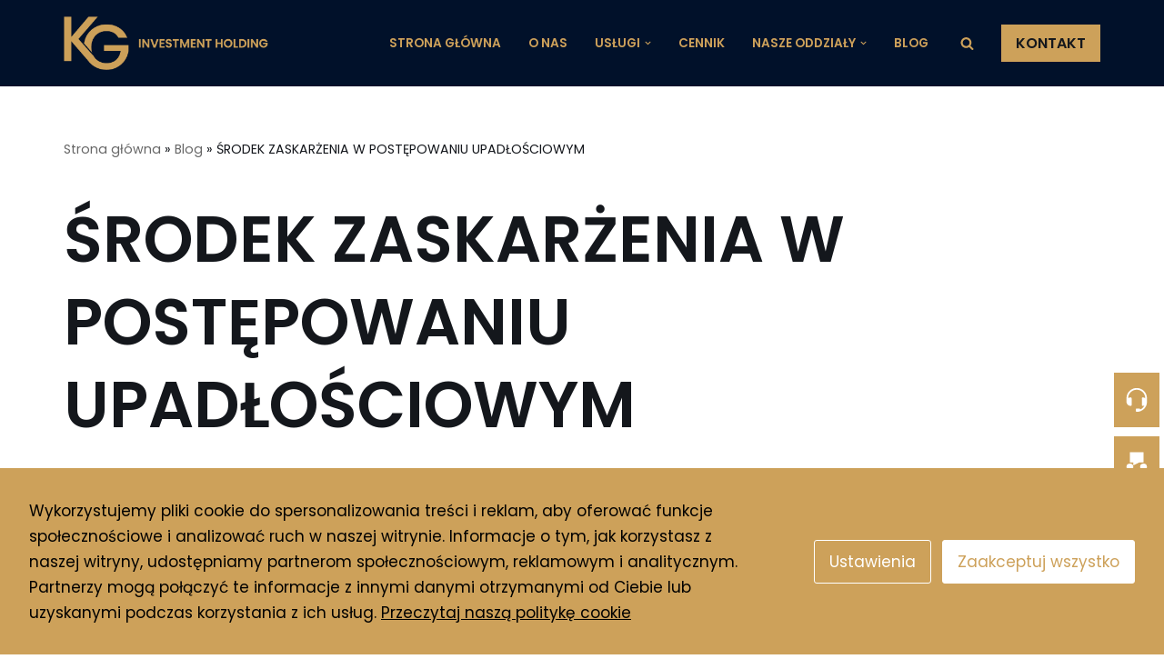

--- FILE ---
content_type: text/html; charset=UTF-8
request_url: https://kamilgrabarczyk.pl/blog/skarga-kasacyjna-w-upadlosci/
body_size: 25228
content:
<!DOCTYPE html>
<html lang="pl-PL">

<head>
	
	<meta charset="UTF-8">
	<meta name="viewport" content="width=device-width, initial-scale=1, minimum-scale=1">
	<link rel="profile" href="http://gmpg.org/xfn/11">
		<meta name='robots' content='index, follow, max-image-preview:large, max-snippet:-1, max-video-preview:-1' />

<!-- Google Tag Manager for WordPress by gtm4wp.com -->
<script data-cfasync="false" data-pagespeed-no-defer>
	var gtm4wp_datalayer_name = "dataLayer";
	var dataLayer = dataLayer || [];
</script>
<!-- End Google Tag Manager for WordPress by gtm4wp.com -->
	<!-- This site is optimized with the Yoast SEO Premium plugin v21.7 (Yoast SEO v21.7) - https://yoast.com/wordpress/plugins/seo/ -->
	<title>Skarga kasacyjna w upadłości – podstawy, postanowienia i proces &#187; KG INVESTMENT HOLDING</title>
	<meta name="description" content="Skarga kasacyjna w upadłości - zaskarżenie orzeczeń sądowych w postępowani. Konsekwencje i zastosowanie w upadłości konsumenckiej." />
	<link rel="canonical" href="https://kamilgrabarczyk.pl/blog/skarga-kasacyjna-w-upadlosci/" />
	<meta property="og:locale" content="pl_PL" />
	<meta property="og:type" content="article" />
	<meta property="og:title" content="Skarga kasacyjna w upadłości – podstawy, postanowienia i proces &#187; KG INVESTMENT HOLDING" />
	<meta property="og:description" content="Skarga kasacyjna w upadłości - zaskarżenie orzeczeń sądowych w postępowani. Konsekwencje i zastosowanie w upadłości konsumenckiej." />
	<meta property="og:url" content="https://kamilgrabarczyk.pl/blog/skarga-kasacyjna-w-upadlosci/" />
	<meta property="og:site_name" content="KG INVESTMENT HOLDING" />
	<meta property="article:publisher" content="http://www.facebook.com/Kancelaria-Doradztwa-Restrukturyzacyjnego-i-Upad%c5%82o%c5%9bciowego-111689830998944" />
	<meta property="article:published_time" content="2023-12-18T17:21:11+00:00" />
	<meta property="article:modified_time" content="2024-01-12T13:13:00+00:00" />
	<meta property="og:image" content="https://kamilgrabarczyk.pl/wp-content/uploads/2023/12/business-7227887_1920.png" />
	<meta property="og:image:width" content="1920" />
	<meta property="og:image:height" content="1442" />
	<meta property="og:image:type" content="image/png" />
	<meta name="author" content="Kamil Grabarczyk" />
	<meta name="twitter:card" content="summary_large_image" />
	<meta name="twitter:creator" content="@KgSyndyk" />
	<meta name="twitter:site" content="@KgSyndyk" />
	<meta name="twitter:label1" content="Napisane przez" />
	<meta name="twitter:data1" content="Kamil Grabarczyk" />
	<meta name="twitter:label2" content="Szacowany czas czytania" />
	<meta name="twitter:data2" content="14 minut" />
	<script type="application/ld+json" class="yoast-schema-graph">{"@context":"https://schema.org","@graph":[{"@type":"Article","@id":"https://kamilgrabarczyk.pl/blog/skarga-kasacyjna-w-upadlosci/#article","isPartOf":{"@id":"https://kamilgrabarczyk.pl/blog/skarga-kasacyjna-w-upadlosci/"},"author":{"name":"Kamil Grabarczyk","@id":"https://kamilgrabarczyk.pl/#/schema/person/6c052a593a4e58586074f684b225d7f5"},"headline":"ŚRODEK ZASKARŻENIA W POSTĘPOWANIU UPADŁOŚCIOWYM","datePublished":"2023-12-18T17:21:11+00:00","dateModified":"2024-01-12T13:13:00+00:00","mainEntityOfPage":{"@id":"https://kamilgrabarczyk.pl/blog/skarga-kasacyjna-w-upadlosci/"},"wordCount":2884,"commentCount":0,"publisher":{"@id":"https://kamilgrabarczyk.pl/#organization"},"image":{"@id":"https://kamilgrabarczyk.pl/blog/skarga-kasacyjna-w-upadlosci/#primaryimage"},"thumbnailUrl":"https://kamilgrabarczyk.pl/wp-content/uploads/2023/12/business-7227887_1920.png","articleSection":["Blog"],"inLanguage":"pl-PL","potentialAction":[{"@type":"CommentAction","name":"Comment","target":["https://kamilgrabarczyk.pl/blog/skarga-kasacyjna-w-upadlosci/#respond"]}],"accessibilityFeature":["tableOfContents"]},{"@type":"WebPage","@id":"https://kamilgrabarczyk.pl/blog/skarga-kasacyjna-w-upadlosci/","url":"https://kamilgrabarczyk.pl/blog/skarga-kasacyjna-w-upadlosci/","name":"Skarga kasacyjna w upadłości – podstawy, postanowienia i proces &#187; KG INVESTMENT HOLDING","isPartOf":{"@id":"https://kamilgrabarczyk.pl/#website"},"primaryImageOfPage":{"@id":"https://kamilgrabarczyk.pl/blog/skarga-kasacyjna-w-upadlosci/#primaryimage"},"image":{"@id":"https://kamilgrabarczyk.pl/blog/skarga-kasacyjna-w-upadlosci/#primaryimage"},"thumbnailUrl":"https://kamilgrabarczyk.pl/wp-content/uploads/2023/12/business-7227887_1920.png","datePublished":"2023-12-18T17:21:11+00:00","dateModified":"2024-01-12T13:13:00+00:00","description":"Skarga kasacyjna w upadłości - zaskarżenie orzeczeń sądowych w postępowani. Konsekwencje i zastosowanie w upadłości konsumenckiej.","breadcrumb":{"@id":"https://kamilgrabarczyk.pl/blog/skarga-kasacyjna-w-upadlosci/#breadcrumb"},"inLanguage":"pl-PL","potentialAction":[{"@type":"ReadAction","target":["https://kamilgrabarczyk.pl/blog/skarga-kasacyjna-w-upadlosci/"]}]},{"@type":"ImageObject","inLanguage":"pl-PL","@id":"https://kamilgrabarczyk.pl/blog/skarga-kasacyjna-w-upadlosci/#primaryimage","url":"https://kamilgrabarczyk.pl/wp-content/uploads/2023/12/business-7227887_1920.png","contentUrl":"https://kamilgrabarczyk.pl/wp-content/uploads/2023/12/business-7227887_1920.png","width":1920,"height":1442},{"@type":"BreadcrumbList","@id":"https://kamilgrabarczyk.pl/blog/skarga-kasacyjna-w-upadlosci/#breadcrumb","itemListElement":[{"@type":"ListItem","position":1,"name":"Strona główna","item":"https://kamilgrabarczyk.pl/"},{"@type":"ListItem","position":2,"name":"Blog","item":"https://kamilgrabarczyk.pl/blog/"},{"@type":"ListItem","position":3,"name":"ŚRODEK ZASKARŻENIA W POSTĘPOWANIU UPADŁOŚCIOWYM"}]},{"@type":"WebSite","@id":"https://kamilgrabarczyk.pl/#website","url":"https://kamilgrabarczyk.pl/","name":"KG INVESTMENT HOLDING","description":"Kancelaria Doradztwa Restrukturyzacyjnego i Upadłościowego","publisher":{"@id":"https://kamilgrabarczyk.pl/#organization"},"potentialAction":[{"@type":"SearchAction","target":{"@type":"EntryPoint","urlTemplate":"https://kamilgrabarczyk.pl/?s={search_term_string}"},"query-input":"required name=search_term_string"}],"inLanguage":"pl-PL"},{"@type":"Organization","@id":"https://kamilgrabarczyk.pl/#organization","name":"Kancelaria Prawna Kamil Grabarczyk - oddłużanie firm - restrukturyzacje - KG Investment Holding","url":"https://kamilgrabarczyk.pl/","logo":{"@type":"ImageObject","inLanguage":"pl-PL","@id":"https://kamilgrabarczyk.pl/#/schema/logo/image/","url":"https://kamilgrabarczyk.pl/wp-content/uploads/2021/08/Kamil-Grabarczyk-LOGO.png","contentUrl":"https://kamilgrabarczyk.pl/wp-content/uploads/2021/08/Kamil-Grabarczyk-LOGO.png","width":2560,"height":1560,"caption":"Kancelaria Prawna Kamil Grabarczyk - oddłużanie firm - restrukturyzacje - KG Investment Holding"},"image":{"@id":"https://kamilgrabarczyk.pl/#/schema/logo/image/"},"sameAs":["http://www.facebook.com/Kancelaria-Doradztwa-Restrukturyzacyjnego-i-Upadłościowego-111689830998944","https://twitter.com/KgSyndyk","http://instagram.com/kamilgrabarczyk.pl","https://www.linkedin.com/in/kamil-grabarczyk"]},{"@type":"Person","@id":"https://kamilgrabarczyk.pl/#/schema/person/6c052a593a4e58586074f684b225d7f5","name":"Kamil Grabarczyk","image":{"@type":"ImageObject","inLanguage":"pl-PL","@id":"https://kamilgrabarczyk.pl/#/schema/person/image/","url":"https://secure.gravatar.com/avatar/190e3c3095ba57125fed6f516be542e3?s=96&d=mm&r=g","contentUrl":"https://secure.gravatar.com/avatar/190e3c3095ba57125fed6f516be542e3?s=96&d=mm&r=g","caption":"Kamil Grabarczyk"},"sameAs":["https://kamilgrabarczyk.pl"],"url":"https://kamilgrabarczyk.pl/author/admin/"}]}</script>
	<!-- / Yoast SEO Premium plugin. -->


<link rel='dns-prefetch' href='//fonts.googleapis.com' />
<link rel="alternate" type="application/rss+xml" title="KG INVESTMENT HOLDING &raquo; Kanał z wpisami" href="https://kamilgrabarczyk.pl/feed/" />
<link rel="alternate" type="application/rss+xml" title="KG INVESTMENT HOLDING &raquo; Kanał z komentarzami" href="https://kamilgrabarczyk.pl/comments/feed/" />
<link rel="alternate" type="application/rss+xml" title="KG INVESTMENT HOLDING &raquo; ŚRODEK ZASKARŻENIA W POSTĘPOWANIU UPADŁOŚCIOWYM Kanał z komentarzami" href="https://kamilgrabarczyk.pl/blog/skarga-kasacyjna-w-upadlosci/feed/" />
<script type="text/javascript">
/* <![CDATA[ */
window._wpemojiSettings = {"baseUrl":"https:\/\/s.w.org\/images\/core\/emoji\/14.0.0\/72x72\/","ext":".png","svgUrl":"https:\/\/s.w.org\/images\/core\/emoji\/14.0.0\/svg\/","svgExt":".svg","source":{"concatemoji":"https:\/\/kamilgrabarczyk.pl\/wp-includes\/js\/wp-emoji-release.min.js?ver=6.4.2"}};
/*! This file is auto-generated */
!function(i,n){var o,s,e;function c(e){try{var t={supportTests:e,timestamp:(new Date).valueOf()};sessionStorage.setItem(o,JSON.stringify(t))}catch(e){}}function p(e,t,n){e.clearRect(0,0,e.canvas.width,e.canvas.height),e.fillText(t,0,0);var t=new Uint32Array(e.getImageData(0,0,e.canvas.width,e.canvas.height).data),r=(e.clearRect(0,0,e.canvas.width,e.canvas.height),e.fillText(n,0,0),new Uint32Array(e.getImageData(0,0,e.canvas.width,e.canvas.height).data));return t.every(function(e,t){return e===r[t]})}function u(e,t,n){switch(t){case"flag":return n(e,"\ud83c\udff3\ufe0f\u200d\u26a7\ufe0f","\ud83c\udff3\ufe0f\u200b\u26a7\ufe0f")?!1:!n(e,"\ud83c\uddfa\ud83c\uddf3","\ud83c\uddfa\u200b\ud83c\uddf3")&&!n(e,"\ud83c\udff4\udb40\udc67\udb40\udc62\udb40\udc65\udb40\udc6e\udb40\udc67\udb40\udc7f","\ud83c\udff4\u200b\udb40\udc67\u200b\udb40\udc62\u200b\udb40\udc65\u200b\udb40\udc6e\u200b\udb40\udc67\u200b\udb40\udc7f");case"emoji":return!n(e,"\ud83e\udef1\ud83c\udffb\u200d\ud83e\udef2\ud83c\udfff","\ud83e\udef1\ud83c\udffb\u200b\ud83e\udef2\ud83c\udfff")}return!1}function f(e,t,n){var r="undefined"!=typeof WorkerGlobalScope&&self instanceof WorkerGlobalScope?new OffscreenCanvas(300,150):i.createElement("canvas"),a=r.getContext("2d",{willReadFrequently:!0}),o=(a.textBaseline="top",a.font="600 32px Arial",{});return e.forEach(function(e){o[e]=t(a,e,n)}),o}function t(e){var t=i.createElement("script");t.src=e,t.defer=!0,i.head.appendChild(t)}"undefined"!=typeof Promise&&(o="wpEmojiSettingsSupports",s=["flag","emoji"],n.supports={everything:!0,everythingExceptFlag:!0},e=new Promise(function(e){i.addEventListener("DOMContentLoaded",e,{once:!0})}),new Promise(function(t){var n=function(){try{var e=JSON.parse(sessionStorage.getItem(o));if("object"==typeof e&&"number"==typeof e.timestamp&&(new Date).valueOf()<e.timestamp+604800&&"object"==typeof e.supportTests)return e.supportTests}catch(e){}return null}();if(!n){if("undefined"!=typeof Worker&&"undefined"!=typeof OffscreenCanvas&&"undefined"!=typeof URL&&URL.createObjectURL&&"undefined"!=typeof Blob)try{var e="postMessage("+f.toString()+"("+[JSON.stringify(s),u.toString(),p.toString()].join(",")+"));",r=new Blob([e],{type:"text/javascript"}),a=new Worker(URL.createObjectURL(r),{name:"wpTestEmojiSupports"});return void(a.onmessage=function(e){c(n=e.data),a.terminate(),t(n)})}catch(e){}c(n=f(s,u,p))}t(n)}).then(function(e){for(var t in e)n.supports[t]=e[t],n.supports.everything=n.supports.everything&&n.supports[t],"flag"!==t&&(n.supports.everythingExceptFlag=n.supports.everythingExceptFlag&&n.supports[t]);n.supports.everythingExceptFlag=n.supports.everythingExceptFlag&&!n.supports.flag,n.DOMReady=!1,n.readyCallback=function(){n.DOMReady=!0}}).then(function(){return e}).then(function(){var e;n.supports.everything||(n.readyCallback(),(e=n.source||{}).concatemoji?t(e.concatemoji):e.wpemoji&&e.twemoji&&(t(e.twemoji),t(e.wpemoji)))}))}((window,document),window._wpemojiSettings);
/* ]]> */
</script>
<style id='wp-emoji-styles-inline-css' type='text/css'>

	img.wp-smiley, img.emoji {
		display: inline !important;
		border: none !important;
		box-shadow: none !important;
		height: 1em !important;
		width: 1em !important;
		margin: 0 0.07em !important;
		vertical-align: -0.1em !important;
		background: none !important;
		padding: 0 !important;
	}
</style>
<link rel='stylesheet' id='wp-block-library-css' href='https://kamilgrabarczyk.pl/wp-includes/css/dist/block-library/style.min.css?ver=6.4.2' type='text/css' media='all' />
<style id='classic-theme-styles-inline-css' type='text/css'>
/*! This file is auto-generated */
.wp-block-button__link{color:#fff;background-color:#32373c;border-radius:9999px;box-shadow:none;text-decoration:none;padding:calc(.667em + 2px) calc(1.333em + 2px);font-size:1.125em}.wp-block-file__button{background:#32373c;color:#fff;text-decoration:none}
</style>
<style id='global-styles-inline-css' type='text/css'>
body{--wp--preset--color--black: #000000;--wp--preset--color--cyan-bluish-gray: #abb8c3;--wp--preset--color--white: #ffffff;--wp--preset--color--pale-pink: #f78da7;--wp--preset--color--vivid-red: #cf2e2e;--wp--preset--color--luminous-vivid-orange: #ff6900;--wp--preset--color--luminous-vivid-amber: #fcb900;--wp--preset--color--light-green-cyan: #7bdcb5;--wp--preset--color--vivid-green-cyan: #00d084;--wp--preset--color--pale-cyan-blue: #8ed1fc;--wp--preset--color--vivid-cyan-blue: #0693e3;--wp--preset--color--vivid-purple: #9b51e0;--wp--preset--color--neve-link-color: var(--nv-primary-accent);--wp--preset--color--neve-link-hover-color: var(--nv-secondary-accent);--wp--preset--color--nv-site-bg: var(--nv-site-bg);--wp--preset--color--nv-light-bg: var(--nv-light-bg);--wp--preset--color--nv-dark-bg: var(--nv-dark-bg);--wp--preset--color--neve-text-color: var(--nv-text-color);--wp--preset--color--nv-text-dark-bg: var(--nv-text-dark-bg);--wp--preset--color--nv-c-1: var(--nv-c-1);--wp--preset--color--nv-c-2: var(--nv-c-2);--wp--preset--gradient--vivid-cyan-blue-to-vivid-purple: linear-gradient(135deg,rgba(6,147,227,1) 0%,rgb(155,81,224) 100%);--wp--preset--gradient--light-green-cyan-to-vivid-green-cyan: linear-gradient(135deg,rgb(122,220,180) 0%,rgb(0,208,130) 100%);--wp--preset--gradient--luminous-vivid-amber-to-luminous-vivid-orange: linear-gradient(135deg,rgba(252,185,0,1) 0%,rgba(255,105,0,1) 100%);--wp--preset--gradient--luminous-vivid-orange-to-vivid-red: linear-gradient(135deg,rgba(255,105,0,1) 0%,rgb(207,46,46) 100%);--wp--preset--gradient--very-light-gray-to-cyan-bluish-gray: linear-gradient(135deg,rgb(238,238,238) 0%,rgb(169,184,195) 100%);--wp--preset--gradient--cool-to-warm-spectrum: linear-gradient(135deg,rgb(74,234,220) 0%,rgb(151,120,209) 20%,rgb(207,42,186) 40%,rgb(238,44,130) 60%,rgb(251,105,98) 80%,rgb(254,248,76) 100%);--wp--preset--gradient--blush-light-purple: linear-gradient(135deg,rgb(255,206,236) 0%,rgb(152,150,240) 100%);--wp--preset--gradient--blush-bordeaux: linear-gradient(135deg,rgb(254,205,165) 0%,rgb(254,45,45) 50%,rgb(107,0,62) 100%);--wp--preset--gradient--luminous-dusk: linear-gradient(135deg,rgb(255,203,112) 0%,rgb(199,81,192) 50%,rgb(65,88,208) 100%);--wp--preset--gradient--pale-ocean: linear-gradient(135deg,rgb(255,245,203) 0%,rgb(182,227,212) 50%,rgb(51,167,181) 100%);--wp--preset--gradient--electric-grass: linear-gradient(135deg,rgb(202,248,128) 0%,rgb(113,206,126) 100%);--wp--preset--gradient--midnight: linear-gradient(135deg,rgb(2,3,129) 0%,rgb(40,116,252) 100%);--wp--preset--font-size--small: 13px;--wp--preset--font-size--medium: 20px;--wp--preset--font-size--large: 36px;--wp--preset--font-size--x-large: 42px;--wp--preset--spacing--20: 0.44rem;--wp--preset--spacing--30: 0.67rem;--wp--preset--spacing--40: 1rem;--wp--preset--spacing--50: 1.5rem;--wp--preset--spacing--60: 2.25rem;--wp--preset--spacing--70: 3.38rem;--wp--preset--spacing--80: 5.06rem;--wp--preset--shadow--natural: 6px 6px 9px rgba(0, 0, 0, 0.2);--wp--preset--shadow--deep: 12px 12px 50px rgba(0, 0, 0, 0.4);--wp--preset--shadow--sharp: 6px 6px 0px rgba(0, 0, 0, 0.2);--wp--preset--shadow--outlined: 6px 6px 0px -3px rgba(255, 255, 255, 1), 6px 6px rgba(0, 0, 0, 1);--wp--preset--shadow--crisp: 6px 6px 0px rgba(0, 0, 0, 1);}:where(.is-layout-flex){gap: 0.5em;}:where(.is-layout-grid){gap: 0.5em;}body .is-layout-flow > .alignleft{float: left;margin-inline-start: 0;margin-inline-end: 2em;}body .is-layout-flow > .alignright{float: right;margin-inline-start: 2em;margin-inline-end: 0;}body .is-layout-flow > .aligncenter{margin-left: auto !important;margin-right: auto !important;}body .is-layout-constrained > .alignleft{float: left;margin-inline-start: 0;margin-inline-end: 2em;}body .is-layout-constrained > .alignright{float: right;margin-inline-start: 2em;margin-inline-end: 0;}body .is-layout-constrained > .aligncenter{margin-left: auto !important;margin-right: auto !important;}body .is-layout-constrained > :where(:not(.alignleft):not(.alignright):not(.alignfull)){max-width: var(--wp--style--global--content-size);margin-left: auto !important;margin-right: auto !important;}body .is-layout-constrained > .alignwide{max-width: var(--wp--style--global--wide-size);}body .is-layout-flex{display: flex;}body .is-layout-flex{flex-wrap: wrap;align-items: center;}body .is-layout-flex > *{margin: 0;}body .is-layout-grid{display: grid;}body .is-layout-grid > *{margin: 0;}:where(.wp-block-columns.is-layout-flex){gap: 2em;}:where(.wp-block-columns.is-layout-grid){gap: 2em;}:where(.wp-block-post-template.is-layout-flex){gap: 1.25em;}:where(.wp-block-post-template.is-layout-grid){gap: 1.25em;}.has-black-color{color: var(--wp--preset--color--black) !important;}.has-cyan-bluish-gray-color{color: var(--wp--preset--color--cyan-bluish-gray) !important;}.has-white-color{color: var(--wp--preset--color--white) !important;}.has-pale-pink-color{color: var(--wp--preset--color--pale-pink) !important;}.has-vivid-red-color{color: var(--wp--preset--color--vivid-red) !important;}.has-luminous-vivid-orange-color{color: var(--wp--preset--color--luminous-vivid-orange) !important;}.has-luminous-vivid-amber-color{color: var(--wp--preset--color--luminous-vivid-amber) !important;}.has-light-green-cyan-color{color: var(--wp--preset--color--light-green-cyan) !important;}.has-vivid-green-cyan-color{color: var(--wp--preset--color--vivid-green-cyan) !important;}.has-pale-cyan-blue-color{color: var(--wp--preset--color--pale-cyan-blue) !important;}.has-vivid-cyan-blue-color{color: var(--wp--preset--color--vivid-cyan-blue) !important;}.has-vivid-purple-color{color: var(--wp--preset--color--vivid-purple) !important;}.has-black-background-color{background-color: var(--wp--preset--color--black) !important;}.has-cyan-bluish-gray-background-color{background-color: var(--wp--preset--color--cyan-bluish-gray) !important;}.has-white-background-color{background-color: var(--wp--preset--color--white) !important;}.has-pale-pink-background-color{background-color: var(--wp--preset--color--pale-pink) !important;}.has-vivid-red-background-color{background-color: var(--wp--preset--color--vivid-red) !important;}.has-luminous-vivid-orange-background-color{background-color: var(--wp--preset--color--luminous-vivid-orange) !important;}.has-luminous-vivid-amber-background-color{background-color: var(--wp--preset--color--luminous-vivid-amber) !important;}.has-light-green-cyan-background-color{background-color: var(--wp--preset--color--light-green-cyan) !important;}.has-vivid-green-cyan-background-color{background-color: var(--wp--preset--color--vivid-green-cyan) !important;}.has-pale-cyan-blue-background-color{background-color: var(--wp--preset--color--pale-cyan-blue) !important;}.has-vivid-cyan-blue-background-color{background-color: var(--wp--preset--color--vivid-cyan-blue) !important;}.has-vivid-purple-background-color{background-color: var(--wp--preset--color--vivid-purple) !important;}.has-black-border-color{border-color: var(--wp--preset--color--black) !important;}.has-cyan-bluish-gray-border-color{border-color: var(--wp--preset--color--cyan-bluish-gray) !important;}.has-white-border-color{border-color: var(--wp--preset--color--white) !important;}.has-pale-pink-border-color{border-color: var(--wp--preset--color--pale-pink) !important;}.has-vivid-red-border-color{border-color: var(--wp--preset--color--vivid-red) !important;}.has-luminous-vivid-orange-border-color{border-color: var(--wp--preset--color--luminous-vivid-orange) !important;}.has-luminous-vivid-amber-border-color{border-color: var(--wp--preset--color--luminous-vivid-amber) !important;}.has-light-green-cyan-border-color{border-color: var(--wp--preset--color--light-green-cyan) !important;}.has-vivid-green-cyan-border-color{border-color: var(--wp--preset--color--vivid-green-cyan) !important;}.has-pale-cyan-blue-border-color{border-color: var(--wp--preset--color--pale-cyan-blue) !important;}.has-vivid-cyan-blue-border-color{border-color: var(--wp--preset--color--vivid-cyan-blue) !important;}.has-vivid-purple-border-color{border-color: var(--wp--preset--color--vivid-purple) !important;}.has-vivid-cyan-blue-to-vivid-purple-gradient-background{background: var(--wp--preset--gradient--vivid-cyan-blue-to-vivid-purple) !important;}.has-light-green-cyan-to-vivid-green-cyan-gradient-background{background: var(--wp--preset--gradient--light-green-cyan-to-vivid-green-cyan) !important;}.has-luminous-vivid-amber-to-luminous-vivid-orange-gradient-background{background: var(--wp--preset--gradient--luminous-vivid-amber-to-luminous-vivid-orange) !important;}.has-luminous-vivid-orange-to-vivid-red-gradient-background{background: var(--wp--preset--gradient--luminous-vivid-orange-to-vivid-red) !important;}.has-very-light-gray-to-cyan-bluish-gray-gradient-background{background: var(--wp--preset--gradient--very-light-gray-to-cyan-bluish-gray) !important;}.has-cool-to-warm-spectrum-gradient-background{background: var(--wp--preset--gradient--cool-to-warm-spectrum) !important;}.has-blush-light-purple-gradient-background{background: var(--wp--preset--gradient--blush-light-purple) !important;}.has-blush-bordeaux-gradient-background{background: var(--wp--preset--gradient--blush-bordeaux) !important;}.has-luminous-dusk-gradient-background{background: var(--wp--preset--gradient--luminous-dusk) !important;}.has-pale-ocean-gradient-background{background: var(--wp--preset--gradient--pale-ocean) !important;}.has-electric-grass-gradient-background{background: var(--wp--preset--gradient--electric-grass) !important;}.has-midnight-gradient-background{background: var(--wp--preset--gradient--midnight) !important;}.has-small-font-size{font-size: var(--wp--preset--font-size--small) !important;}.has-medium-font-size{font-size: var(--wp--preset--font-size--medium) !important;}.has-large-font-size{font-size: var(--wp--preset--font-size--large) !important;}.has-x-large-font-size{font-size: var(--wp--preset--font-size--x-large) !important;}
.wp-block-navigation a:where(:not(.wp-element-button)){color: inherit;}
:where(.wp-block-post-template.is-layout-flex){gap: 1.25em;}:where(.wp-block-post-template.is-layout-grid){gap: 1.25em;}
:where(.wp-block-columns.is-layout-flex){gap: 2em;}:where(.wp-block-columns.is-layout-grid){gap: 2em;}
.wp-block-pullquote{font-size: 1.5em;line-height: 1.6;}
</style>
<link rel='stylesheet' id='cookies-and-content-security-policy-css' href='https://kamilgrabarczyk.pl/wp-content/plugins/cookies-and-content-security-policy/css/cookies-and-content-security-policy.min.css?ver=2.23' type='text/css' media='all' />
<link rel='stylesheet' id='eeb-css-frontend-css' href='https://kamilgrabarczyk.pl/wp-content/plugins/email-encoder-bundle/core/includes/assets/css/style.css?ver=251106-85655' type='text/css' media='all' />
<link rel='stylesheet' id='neve-style-css' href='https://kamilgrabarczyk.pl/wp-content/themes/neve/style-main-new.min.css?ver=3.0.4' type='text/css' media='all' />
<style id='neve-style-inline-css' type='text/css'>
.nv-meta-list li.meta:not(:last-child):after { content:"/" }
 :root{ --container: 748px;--postWidth:100%; --primaryBtnBg: var(--nv-secondary-accent); --secondaryBtnBg: var(--nv-primary-accent); --primaryBtnHoverBg: var(--nv-secondary-accent); --secondaryBtnHoverBg: var(--nv-primary-accent); --primaryBtnColor: var(--nv-text-color); --secondaryBtnColor: var(--nv-text-dark-bg); --primaryBtnHoverColor: var(--nv-text-color); --secondaryBtnHoverColor: var(--nv-text-dark-bg);--primaryBtnBorderRadius:0;--secondaryBtnBorderRadius:0;--btnPadding:16px 35px;--primaryBtnPadding:16px 35px;--secondaryBtnPadding:16px 35px; --btnFs: 14px; --btnLineHeight: 1.6em; --bodyFontFamily: Poppins; --bodyFontSize: 15px; --bodyLineHeight: 1.6em; --bodyLetterSpacing: 0px; --bodyFontWeight: 400; --bodyTextTransform: none; --headingsFontFamily: Poppins; --h1FontSize: 39px; --h1FontWeight: 600; --h1LineHeight: 1.2em; --h1LetterSpacing: 0; --h1TextTransform: none; --h2FontSize: 30px; --h2FontWeight: 600; --h2LineHeight: 1.3em; --h2LetterSpacing: 0; --h2TextTransform: none; --h3FontSize: 20px; --h3FontWeight: 600; --h3LineHeight: 1.3em; --h3LetterSpacing: 0; --h3TextTransform: none; --h4FontSize: 16px; --h4FontWeight: 600; --h4LineHeight: 1.3em; --h4LetterSpacing: 0; --h4TextTransform: none; --h5FontSize: 14px; --h5FontWeight: 600; --h5LineHeight: 1.3em; --h5LetterSpacing: 0; --h5TextTransform: none; --h6FontSize: 14px; --h6FontWeight: 600; --h6LineHeight: 1.3em; --h6LetterSpacing: 0; --h6TextTransform: none;--formFieldBorderWidth:2px;--formFieldBorderRadius:3px; --formFieldBgColor: var(--nv-site-bg); --formFieldBorderColor: #dddddd; --formFieldColor: var(--nv-text-color);--formFieldPadding:10px 12px; } .single-post-container .alignfull > [class*="__inner-container"], .single-post-container .alignwide > [class*="__inner-container"]{ max-width:718px } .nv-meta-list{ --avatarSize: 20px; } .single .nv-meta-list{ --avatarSize: 20px; } .nv-post-cover{ --height: 400px;--padding:40px 15px; } .nv-is-boxed.nv-title-meta-wrap{ --padding:40px 15px; --bgColor: var(--nv-dark-bg); } .nv-overlay{ --opacity: 50; } .nv-is-boxed.nv-comments-wrap{ --padding:20px; } .nv-is-boxed.comment-respond{ --padding:20px; } .header-top{ --color: #cda15a; --bgColor: var(--nv-site-bg); } .header-main{ --color: #cda15a; --bgColor: #01112a; } .header-bottom{ --color: #cda15a; --bgColor: var(--nv-site-bg); } .header-menu-sidebar-bg{ --color: var(--nv-text-color); --bgColor: var(--nv-site-bg); } .header-menu-sidebar{ width: 360px; } .builder-item--logo{ --maxWidth: 180px; --color: #cda15a;--padding:10px 0;--margin:0; } .builder-item--nav-icon,.header-menu-sidebar .close-sidebar-panel .navbar-toggle{ --bgColor: var(--nv-dark-bg); --color: var(--nv-secondary-accent);--borderRadius:3px;--borderWidth:1px; } .builder-item--nav-icon{ --padding:5px;--margin:0; } .builder-item--primary-menu{ --color: #cda15a; --hoverColor: #cda15a; --activeColor: var(--nv-site-bg); --spacing: 20px; --height: 25px;--padding:0;--margin:0; --fontSize: 1em; --lineHeight: 1.6em; --letterSpacing: 0px; --fontWeight: 600; --textTransform: uppercase; --iconSize: 1em; } .builder-item--button_base{ --padding:8px 12px;--margin:0; } .builder-item--header_search{ --height: 45px;--formFieldBorderWidth:2px;--formFieldBorderRadius:2px; --formFieldBorderColor: var(--nv-primary-accent); --formFieldColor: var(--nv-primary-accent);--padding:0;--margin:0; } .builder-item--header_search_responsive{ --iconSize: 15px; --color: #cda15a; --hoverColor: #cda15a; --formFieldFontSize: 14px;--formFieldBorderWidth:1px;--formFieldBorderRadius:2px; --formFieldBorderColor: var(--nv-primary-accent); --formFieldColor: var(--nv-primary-accent); --height: 40px;--padding:0 10px;--margin:0; } .footer-top-inner .row{ grid-template-columns:1fr 1fr 1fr; } .footer-top{ --color: var(--nv-text-color); --bgColor: var(--nv-site-bg); } .footer-main-inner .row{ grid-template-columns:1fr; } .footer-main{ --color: var(--nv-secondary-accent); --bgColor: var(--nv-site-bg); } .footer-bottom-inner .row{ grid-template-columns:1fr; } .footer-bottom{ --color: var(--nv-primary-accent); --bgColor: var(--nv-site-bg); } .builder-item--footer-one-widgets{ --padding:0;--margin:0; } .builder-item--footer-two-widgets{ --padding:0;--margin:0; } .builder-item--footer-three-widgets{ --padding:0;--margin:0; } .builder-item--footer-four-widgets{ --padding:0;--margin:0; } .item--inner.builder-item--footer_copyright{ --color: var(--nv-primary-accent); } .builder-item--footer_copyright{ --padding:0;--margin:0; --fontSize: 1em; --lineHeight: 1.6; --letterSpacing: 0px; --fontWeight: 500; --textTransform: none; --iconSize: 1em; } @media(min-width: 576px){ :root{ --container: 992px;--postWidth:100%;--btnPadding:16px 35px;--primaryBtnPadding:16px 35px;--secondaryBtnPadding:16px 35px; --btnFs: 14px; --btnLineHeight: 1.6em; --bodyFontSize: 16px; --bodyLineHeight: 1.6em; --bodyLetterSpacing: 0px; --h1FontSize: 55px; --h1LineHeight: 1.3em; --h1LetterSpacing: 0; --h2FontSize: 35px; --h2LineHeight: 1.3em; --h2LetterSpacing: 0; --h3FontSize: 20px; --h3LineHeight: 1.3em; --h3LetterSpacing: 0; --h4FontSize: 16px; --h4LineHeight: 1.3em; --h4LetterSpacing: 0; --h5FontSize: 14px; --h5LineHeight: 1.3em; --h5LetterSpacing: 0; --h6FontSize: 14px; --h6LineHeight: 1.3em; --h6LetterSpacing: 0; } .single-post-container .alignfull > [class*="__inner-container"], .single-post-container .alignwide > [class*="__inner-container"]{ max-width:962px } .nv-meta-list{ --avatarSize: 20px; } .single .nv-meta-list{ --avatarSize: 20px; } .nv-post-cover{ --height: 400px;--padding:60px 30px; } .nv-is-boxed.nv-title-meta-wrap{ --padding:60px 30px; } .nv-is-boxed.nv-comments-wrap{ --padding:30px; } .nv-is-boxed.comment-respond{ --padding:30px; } .header-menu-sidebar{ width: 360px; } .builder-item--logo{ --maxWidth: 180px;--padding:10px 0;--margin:0; } .builder-item--nav-icon{ --padding:10px 15px;--margin:0; } .builder-item--primary-menu{ --spacing: 20px; --height: 25px;--padding:0;--margin:0; --fontSize: 1em; --lineHeight: 1.6em; --letterSpacing: 0px; --iconSize: 1em; } .builder-item--button_base{ --padding:8px 12px;--margin:0; } .builder-item--header_search{ --height: 40px;--formFieldBorderWidth:1px;--formFieldBorderRadius:2px;--padding:0;--margin:0; } .builder-item--header_search_responsive{ --formFieldFontSize: 14px;--formFieldBorderWidth:1px;--formFieldBorderRadius:2px; --height: 40px;--padding:0 10px;--margin:0; } .builder-item--footer-one-widgets{ --padding:0;--margin:0; } .builder-item--footer-two-widgets{ --padding:0;--margin:0; } .builder-item--footer-three-widgets{ --padding:0;--margin:0; } .builder-item--footer-four-widgets{ --padding:0;--margin:0; } .builder-item--footer_copyright{ --padding:0;--margin:0; --fontSize: 1em; --lineHeight: 1.6; --letterSpacing: 0px; --iconSize: 1em; } }@media(min-width: 960px){ :root{ --container: 1170px;--postWidth:100%;--btnPadding:16px 35px;--primaryBtnPadding:16px 35px;--secondaryBtnPadding:16px 35px; --btnFs: 16px; --btnLineHeight: 1.6em; --bodyFontSize: 17px; --bodyLineHeight: 1.7em; --bodyLetterSpacing: 0px; --h1FontSize: 70px; --h1LineHeight: 1.3em; --h1LetterSpacing: 0; --h2FontSize: 50px; --h2LineHeight: 1.3em; --h2LetterSpacing: 0; --h3FontSize: 24px; --h3LineHeight: 1.3em; --h3LetterSpacing: 0; --h4FontSize: 20px; --h4LineHeight: 1.3em; --h4LetterSpacing: 0; --h5FontSize: 16px; --h5LineHeight: 1.3em; --h5LetterSpacing: 0; --h6FontSize: 16px; --h6LineHeight: 1.3em; --h6LetterSpacing: 0; } body:not(.single):not(.archive):not(.blog):not(.search) .neve-main > .container .col, body.post-type-archive-course .neve-main > .container .col, body.post-type-archive-llms_membership .neve-main > .container .col{ max-width: 100%; } body:not(.single):not(.archive):not(.blog):not(.search) .nv-sidebar-wrap, body.post-type-archive-course .nv-sidebar-wrap, body.post-type-archive-llms_membership .nv-sidebar-wrap{ max-width: 0%; } .neve-main > .archive-container .nv-index-posts.col{ max-width: 100%; } .neve-main > .archive-container .nv-sidebar-wrap{ max-width: 0%; } .neve-main > .single-post-container .nv-single-post-wrap.col{ max-width: 70%; } .single-post-container .alignfull > [class*="__inner-container"], .single-post-container .alignwide > [class*="__inner-container"]{ max-width:789px } .container-fluid.single-post-container .alignfull > [class*="__inner-container"], .container-fluid.single-post-container .alignwide > [class*="__inner-container"]{ max-width:calc(70% + 15px) } .neve-main > .single-post-container .nv-sidebar-wrap{ max-width: 30%; } .nv-meta-list{ --avatarSize: 20px; } .single .nv-meta-list{ --avatarSize: 20px; } .nv-post-cover{ --height: 400px;--padding:60px 40px; } .nv-is-boxed.nv-title-meta-wrap{ --padding:60px 40px; } .nv-is-boxed.nv-comments-wrap{ --padding:40px; } .nv-is-boxed.comment-respond{ --padding:40px; } .header-menu-sidebar{ width: 360px; } .builder-item--logo{ --maxWidth: 225px;--padding:10px 0;--margin:0; } .builder-item--nav-icon{ --padding:10px 15px;--margin:0; } .builder-item--primary-menu{ --spacing: 20px; --height: 25px;--padding:0;--margin:0; --fontSize: 0.8em; --lineHeight: 1.6em; --letterSpacing: 0px; --iconSize: 0.8em; } .builder-item--button_base{ --padding:8px 16px;--margin:0; } .builder-item--header_search{ --height: 40px;--formFieldBorderWidth:1px;--formFieldBorderRadius:2px;--padding:0;--margin:0; } .builder-item--header_search_responsive{ --formFieldFontSize: 27px;--formFieldBorderWidth:4px;--formFieldBorderRadius:2px; --height: 58px;--padding:0 10px;--margin:0; } .builder-item--footer-one-widgets{ --padding:0;--margin:0; } .builder-item--footer-two-widgets{ --padding:0;--margin:-40px 0 0 0;; } .builder-item--footer-three-widgets{ --padding:0;--margin:-40px 0 0 0;; } .builder-item--footer-four-widgets{ --padding:0;--margin:0; } .builder-item--footer_copyright{ --padding:0;--margin:0; --fontSize: 1em; --lineHeight: 1.6; --letterSpacing: 0px; --iconSize: 1em; } }:root{--nv-primary-accent:#2b2b2b;--nv-secondary-accent:#cda15a;--nv-site-bg:#ffffff;--nv-light-bg:#ededed;--nv-dark-bg:#01112a;--nv-text-color:#14171c;--nv-text-dark-bg:#ffffff;--nv-c-1:#77b978;--nv-c-2:#f37262;--nv-fallback-ff:Arial, Helvetica, sans-serif;}
</style>
<link rel='stylesheet' id='neve-google-font-poppins-css' href='//fonts.googleapis.com/css?family=Poppins%3A400%2C600%2C500&#038;display=swap&#038;subset=latin-ext&#038;ver=3.0.4' type='text/css' media='all' />
<script type="text/javascript" src="https://kamilgrabarczyk.pl/wp-includes/js/jquery/jquery.min.js?ver=3.7.1" id="jquery-core-js"></script>
<script type="text/javascript" src="https://kamilgrabarczyk.pl/wp-includes/js/jquery/jquery-migrate.min.js?ver=3.4.1" id="jquery-migrate-js"></script>
<script type="text/javascript" src="https://kamilgrabarczyk.pl/wp-content/plugins/email-encoder-bundle/core/includes/assets/js/custom.js?ver=251106-85655" id="eeb-js-frontend-js"></script>
<link rel="https://api.w.org/" href="https://kamilgrabarczyk.pl/wp-json/" /><link rel="alternate" type="application/json" href="https://kamilgrabarczyk.pl/wp-json/wp/v2/posts/2891" /><link rel="EditURI" type="application/rsd+xml" title="RSD" href="https://kamilgrabarczyk.pl/xmlrpc.php?rsd" />
<meta name="generator" content="WordPress 6.4.2" />
<link rel='shortlink' href='https://kamilgrabarczyk.pl/?p=2891' />
<link rel="alternate" type="application/json+oembed" href="https://kamilgrabarczyk.pl/wp-json/oembed/1.0/embed?url=https%3A%2F%2Fkamilgrabarczyk.pl%2Fblog%2Fskarga-kasacyjna-w-upadlosci%2F" />
<link rel="alternate" type="text/xml+oembed" href="https://kamilgrabarczyk.pl/wp-json/oembed/1.0/embed?url=https%3A%2F%2Fkamilgrabarczyk.pl%2Fblog%2Fskarga-kasacyjna-w-upadlosci%2F&#038;format=xml" />

<!-- Google Tag Manager for WordPress by gtm4wp.com -->
<!-- GTM Container placement set to automatic -->
<script data-cfasync="false" data-pagespeed-no-defer>
	var dataLayer_content = {"pagePostType":"post","pagePostType2":"single-post","pageCategory":["blog"],"pagePostAuthor":"Kamil Grabarczyk"};
	dataLayer.push( dataLayer_content );
</script>
<script data-cfasync="false" data-pagespeed-no-defer>
(function(w,d,s,l,i){w[l]=w[l]||[];w[l].push({'gtm.start':
new Date().getTime(),event:'gtm.js'});var f=d.getElementsByTagName(s)[0],
j=d.createElement(s),dl=l!='dataLayer'?'&l='+l:'';j.async=true;j.src=
'//www.googletagmanager.com/gtm.js?id='+i+dl;f.parentNode.insertBefore(j,f);
})(window,document,'script','dataLayer','GTM-N9PRT5W6');
</script>
<!-- End Google Tag Manager for WordPress by gtm4wp.com --><meta name="redi-version" content="1.2.7" /><style type="text/css" id="cookies-and-content-security-policy-css-custom">.modal-cacsp-backdrop {background-color: #ffffff;}.modal-cacsp-position .modal-cacsp-box > *,.modal-cacsp-position .modal-cacsp-box.modal-cacsp-box-show.modal-cacsp-box-bottom {background-color: #cda15a;}.modal-cacsp-position .modal-cacsp-box .modal-cacsp-box-header {background-color: #cda15a;}.modal-cacsp-position .modal-cacsp-box.modal-cacsp-box-settings .modal-cacsp-box-settings-list ul li:first-child,.modal-cacsp-position .modal-cacsp-box .modal-cacsp-btns,.modal-cacsp-position .modal-cacsp-box.modal-cacsp-box-settings .modal-cacsp-box-settings-list ul li,.modal-cacsp-position .modal-cacsp-box.modal-cacsp-box-show.modal-cacsp-box-bottom {border-color: #cda15a;}.modal-cacsp-position, .modal-cacsp-position,.modal-cacsp-position, .modal-cacsp-position *,.modal-cacsp-position .modal-cacsp-box.modal-cacsp-box-settings .modal-cacsp-box-settings-list ul li span.modal-cacsp-toggle-switch.modal-cacsp-toggle-switch-active.disabled span {color: #000000;}.modal-cacsp-position .modal-cacsp-box .modal-cacsp-box-header,.modal-cacsp-position .modal-cacsp-box .modal-cacsp-box-header * {color: #000000;}.modal-cacsp-position .modal-cacsp-box .modal-cacsp-btns .modal-cacsp-btn.modal-cacsp-btn-settings {background-color: #cda15a;}.modal-cacsp-position .modal-cacsp-box .modal-cacsp-btns .modal-cacsp-btn.modal-cacsp-btn-settings {border-color: #ffffff;}.modal-cacsp-position .modal-cacsp-box .modal-cacsp-btns .modal-cacsp-btn.modal-cacsp-btn-settings,.modal-cacsp-position .modal-cacsp-box .modal-cacsp-btns .modal-cacsp-btn.modal-cacsp-btn-settings * {color: #ffffff;}.modal-cacsp-position .modal-cacsp-box .modal-cacsp-btns .modal-cacsp-btn.modal-cacsp-btn-refuse,.modal-cacsp-position .modal-cacsp-box .modal-cacsp-btns .modal-cacsp-btn.modal-cacsp-btn-refuse-all {background-color: #cda15a;}.modal-cacsp-position .modal-cacsp-box .modal-cacsp-btns .modal-cacsp-btn.modal-cacsp-btn-refuse,.modal-cacsp-position .modal-cacsp-box .modal-cacsp-btns .modal-cacsp-btn.modal-cacsp-btn-refuse-all {border-color: #ffffff;}.modal-cacsp-position .modal-cacsp-box .modal-cacsp-btns .modal-cacsp-btn.modal-cacsp-btn-refuse,.modal-cacsp-position .modal-cacsp-box .modal-cacsp-btns .modal-cacsp-btn.modal-cacsp-btn-refuse-all,.modal-cacsp-position .modal-cacsp-box .modal-cacsp-btns .modal-cacsp-btn.modal-cacsp-btn-refuse *,.modal-cacsp-position .modal-cacsp-box .modal-cacsp-btns .modal-cacsp-btn.modal-cacsp-btn-refuse-all * {color: #ffffff;}.modal-cacsp-position .modal-cacsp-box .modal-cacsp-btns .modal-cacsp-btn.modal-cacsp-btn-save {background-color: #cda15a;}.modal-cacsp-position .modal-cacsp-box .modal-cacsp-btns .modal-cacsp-btn.modal-cacsp-btn-save {border-color: #ffffff;}.modal-cacsp-position .modal-cacsp-box .modal-cacsp-btns .modal-cacsp-btn.modal-cacsp-btn-save,.modal-cacsp-position .modal-cacsp-box .modal-cacsp-btns .modal-cacsp-btn.modal-cacsp-btn-save * {color: #ffffff;}.modal-cacsp-position .modal-cacsp-box .modal-cacsp-btns .modal-cacsp-btn.modal-cacsp-btn-accept,.modal-cacsp-position .modal-cacsp-box .modal-cacsp-btns .modal-cacsp-btn.modal-cacsp-btn-accept-all {background-color: #ffffff;}.modal-cacsp-position .modal-cacsp-box .modal-cacsp-btns .modal-cacsp-btn.modal-cacsp-btn-accept,.modal-cacsp-position .modal-cacsp-box .modal-cacsp-btns .modal-cacsp-btn.modal-cacsp-btn-accept-all {border-color: #ffffff;}.modal-cacsp-position .modal-cacsp-box .modal-cacsp-btns .modal-cacsp-btn.modal-cacsp-btn-accept,.modal-cacsp-position .modal-cacsp-box .modal-cacsp-btns .modal-cacsp-btn.modal-cacsp-btn-accept *,.modal-cacsp-position .modal-cacsp-box .modal-cacsp-btns .modal-cacsp-btn.modal-cacsp-btn-accept-all,.modal-cacsp-position .modal-cacsp-box .modal-cacsp-btns .modal-cacsp-btn.modal-cacsp-btn-accept-all * {color: #cda15a;}</style><link rel="icon" href="https://kamilgrabarczyk.pl/wp-content/uploads/2021/08/cropped-Kamil-Grabarczyk-LOGO-32x32.png" sizes="32x32" />
<link rel="icon" href="https://kamilgrabarczyk.pl/wp-content/uploads/2021/08/cropped-Kamil-Grabarczyk-LOGO-192x192.png" sizes="192x192" />
<link rel="apple-touch-icon" href="https://kamilgrabarczyk.pl/wp-content/uploads/2021/08/cropped-Kamil-Grabarczyk-LOGO-180x180.png" />
<meta name="msapplication-TileImage" content="https://kamilgrabarczyk.pl/wp-content/uploads/2021/08/cropped-Kamil-Grabarczyk-LOGO-270x270.png" />
	<link rel="stylesheet" href="https://kamilgrabarczyk.pl/wp-content/themes/neve/assets/css/main.css">

	
	
<script type="application/ld+json">
{
  "@context": "https://schema.org",
  "@type": "LegalService",
  "@id": "https://kamilgrabarczyk.pl/#organization",
  "name": "Kancelaria Doradztwa Restrukturyzacyjnego i Upadłościowego – Kamil Grabarczyk",
  "url": "https://kamilgrabarczyk.pl/",
  "image": "https://kamilgrabarczyk.pl/wp-content/uploads/2021/08/cropped-Kamil-Grabarczyk-LOGO-e1629739172987-2-1536x403.png",
  "telephone": "+48 889 808 743",
  "email": "kancelaria@kamilgrabarczyk.pl",

  "founder": {
    "@type": "Person",
    "name": "Kamil Grabarczyk",
    "telephone": "+48 889 808 743",
    "email": "kancelaria@kamilgrabarczyk.pl"
  },

  "address": {
    "@type": "PostalAddress",
    "streetAddress": "Aleja Zwycięstwa 241/7",
    "addressLocality": "Gdynia",
    "postalCode": "81-521",
    "addressCountry": "PL"
  },

  "geo": {
    "@type": "GeoCoordinates",
    "latitude": 54.4803071,
    "longitude": 18.5530854
  },

  "openingHoursSpecification": [{
    "@type": "OpeningHoursSpecification",
    "dayOfWeek": [
      "Monday",
      "Tuesday",
      "Wednesday",
      "Thursday",
      "Friday"
    ],
    "opens": "09:00",
    "closes": "17:00"
  }],

  "parentOrganization": {
    "@type": "Organization",
    "name": "Investment Holding Company KG Sp. z o.o.",
    "legalName": "Investment Holding Company KG Spółka z o.o.",
    "url": "https://kamilgrabarczyk.pl/",
    "email": "kancelaria@kamilgrabarczyk.pl",
    "address": {
      "@type": "PostalAddress",
      "streetAddress": "Al. Zwycięstwa 241/3",
      "addressLocality": "Gdynia",
      "postalCode": "81-521",
      "addressCountry": "PL"
    },
    "identifier": [
      { "@type": "PropertyValue", "propertyID": "NIP", "value": "5862363648" },
      { "@type": "PropertyValue", "propertyID": "REGON", "value": "387937540" }
    ]
  },

  "branchOf": [
    {
      "@type": "LegalService",
      "name": "Kancelaria – Gdańsk",
      "address": {
        "@type": "PostalAddress",
        "streetAddress": "ul. Siennicka 28",
        "addressLocality": "Gdańsk",
        "postalCode": "80-756",
        "addressCountry": "PL"
      }
    },
    {
      "@type": "LegalService",
      "name": "Kancelaria – Ostróda",
      "address": {
        "@type": "PostalAddress",
        "streetAddress": "ul. Franciszkańska 2",
        "addressLocality": "Ostróda",
        "postalCode": "14-100",
        "addressCountry": "PL"
      }
    },
    {
      "@type": "LegalService",
      "name": "Kancelaria – Warszawa",
      "address": {
        "@type": "PostalAddress",
        "streetAddress": "ul. Złota 75A/7",
        "addressLocality": "Warszawa",
        "postalCode": "00-819",
        "addressCountry": "PL"
      }
    },
    {
      "@type": "LegalService",
      "name": "Kancelaria – Łódź",
      "address": {
        "@type": "PostalAddress",
        "streetAddress": "ul. Juliana Tuwima 48/11",
        "addressLocality": "Łódź",
        "postalCode": "90-021",
        "addressCountry": "PL"
      }
    },
    {
      "@type": "LegalService",
      "name": "Kancelaria – Katowice",
      "address": {
        "@type": "PostalAddress",
        "streetAddress": "ul. Mariacka 37",
        "addressLocality": "Katowice",
        "postalCode": "40-014",
        "addressCountry": "PL"
      }
    },
    {
      "@type": "LegalService",
      "name": "Kancelaria – Białystok",
      "address": {
        "@type": "PostalAddress",
        "streetAddress": "ul. Złota 2/19",
        "addressLocality": "Białystok",
        "postalCode": "15-016",
        "addressCountry": "PL"
      }
    }
  ]
}
</script>

</head>

<body  class="post-template-default single single-post postid-2891 single-format-standard wp-custom-logo modal-cacsp-open-no-backdrop  nv-blog-default nv-sidebar-full-width menu_sidebar_slide_left" id="neve_body"  >

<!-- GTM Container placement set to automatic -->
<!-- Google Tag Manager (noscript) -->
				<noscript><iframe src="https://www.googletagmanager.com/ns.html?id=GTM-N9PRT5W6" height="0" width="0" style="display:none;visibility:hidden" aria-hidden="true"></iframe></noscript>
<!-- End Google Tag Manager (noscript) --><div class="polityka-prywatnosci d-none">
	<p>Ta strona korzysta z ciasteczek aby świadczyć usługi na najwyższym poziomie. Dalsze korzystanie ze strony oznacza, że zgadzasz się na ich użycie.</p>
	<button class="polityka-prywatnosci-accept">Zgadzam się</button>
	<a href="/polityka-prywatnosci" target="_blank">Polityka prywatności</a>
</div>
<div class="wrapper">
<div id="block-32" class="fixed-buttons widget_block"><a href="/kontakt#formularz" class="button btn-fixed"><svg xmlns="http://www.w3.org/2000/svg" xmlns:xlink="http://www.w3.org/1999/xlink" id="Icons" style="enable-background:new 0 0 32 32;" version="1.1" viewBox="0 0 32 32" xml:space="preserve">
<style type="text/css">
	.st0{fill:none;stroke:#000000;stroke-width:2;stroke-linecap:round;stroke-linejoin:round;stroke-miterlimit:10;}
</style>
<path d="M16,2C9.4,2,4,7.3,4,13.9v3.5c0,0.1,0,0.1,0,0.2c0,0.1,0,0.3,0,0.4c0,2.8,2.2,5,5,5c0.6,0,1-0.4,1-1v-8c0-0.6-0.4-1-1-1  c-1.1,0-2.2,0.4-3,1v-0.2C6,8.4,10.5,4,16,4s10,4.4,10,9.9V14c-0.8-0.6-1.9-1-3-1c-0.6,0-1,0.4-1,1v8c0,0.6,0.4,1,1,1  c0.7,0,1.4-0.2,2-0.4c-1,2.1-2.8,3.7-5,4.6c0-0.1,0-0.1,0-0.2c0-0.6-0.4-1-1-1h-3c-0.6,0-1,0.4-1,1v2c0,0.6,0.4,1,1,1  c6.6,0,12-5.2,12-11.6v-1V15v-1.1C28,7.3,22.6,2,16,2z"></svg><span>Zapytaj o usługę</span></a>
<a href="/kontakt#calendly-booking" class="button btn-fixed"><svg xmlns="http://www.w3.org/2000/svg" viewBox="0 0 24 24"><title></title><g data-name="Layer 2" id="Layer_2"><polygon points="18 11 18 2 6 2 6 11 9 11 9 13.62 14.24 11 18 11"></polygon><path d="M10,20a4,4,0,0,0-1.62-3.2A3,3,0,0,0,9,15a3,3,0,0,0-6,0,3,3,0,0,0,.62,1.8A4,4,0,0,0,2,20v2h8Z"></path><path d="M20.38,16.8A3,3,0,0,0,21,15a3,3,0,0,0-6,0,3,3,0,0,0,.62,1.8A4,4,0,0,0,14,20v2h8V20A4,4,0,0,0,20.38,16.8Z"></path></g></svg><span>Konsultacja online</span></a>
<a href="tel:+48889808743" class="button btn-fixed btn-call"><svg xmlns="http://www.w3.org/2000/svg" xmlns:xlink="http://www.w3.org/1999/xlink" version="1.1" id="Capa_1" x="0px" y="0px" width="401.998px" height="401.998px" viewBox="0 0 401.998 401.998" style="enable-background:new 0 0 401.998 401.998;" xml:space="preserve">
<g>
	<path d="M401.129,311.475c-1.137-3.426-8.371-8.473-21.697-15.129c-3.61-2.098-8.754-4.949-15.41-8.566   c-6.662-3.617-12.709-6.95-18.13-9.996c-5.432-3.045-10.521-5.995-15.276-8.846c-0.76-0.571-3.139-2.234-7.136-5   c-4.001-2.758-7.375-4.805-10.14-6.14c-2.759-1.327-5.473-1.995-8.138-1.995c-3.806,0-8.56,2.714-14.268,8.135   c-5.708,5.428-10.944,11.324-15.7,17.706c-4.757,6.379-9.802,12.275-15.126,17.7c-5.332,5.427-9.713,8.138-13.135,8.138   c-1.718,0-3.86-0.479-6.427-1.424c-2.566-0.951-4.518-1.766-5.858-2.423c-1.328-0.671-3.607-1.999-6.845-4.004   c-3.244-1.999-5.048-3.094-5.428-3.285c-26.075-14.469-48.438-31.029-67.093-49.676c-18.649-18.658-35.211-41.019-49.676-67.097   c-0.19-0.381-1.287-2.19-3.284-5.424c-2-3.237-3.333-5.518-3.999-6.854c-0.666-1.331-1.475-3.283-2.425-5.852   s-1.427-4.709-1.427-6.424c0-3.424,2.713-7.804,8.138-13.134c5.424-5.327,11.326-10.373,17.7-15.128   c6.379-4.755,12.275-9.991,17.701-15.699c5.424-5.711,8.136-10.467,8.136-14.273c0-2.663-0.666-5.378-1.997-8.137   c-1.332-2.765-3.378-6.139-6.139-10.138c-2.762-3.997-4.427-6.374-4.999-7.139c-2.852-4.755-5.799-9.846-8.848-15.271   c-3.049-5.424-6.377-11.47-9.995-18.131c-3.615-6.658-6.468-11.799-8.564-15.415C98.986,9.233,93.943,1.997,90.516,0.859   C89.183,0.288,87.183,0,84.521,0c-5.142,0-11.85,0.95-20.129,2.856c-8.282,1.903-14.799,3.899-19.558,5.996   c-9.517,3.995-19.604,15.605-30.264,34.826C4.863,61.566,0.01,79.271,0.01,96.78c0,5.135,0.333,10.131,0.999,14.989   c0.666,4.853,1.856,10.326,3.571,16.418c1.712,6.09,3.093,10.614,4.137,13.56c1.045,2.948,2.996,8.229,5.852,15.845   c2.852,7.614,4.567,12.275,5.138,13.988c6.661,18.654,14.56,35.307,23.695,49.964c15.03,24.362,35.541,49.539,61.521,75.521   c25.981,25.98,51.153,46.49,75.517,61.526c14.655,9.134,31.314,17.032,49.965,23.698c1.714,0.568,6.375,2.279,13.986,5.141   c7.614,2.854,12.897,4.805,15.845,5.852c2.949,1.048,7.474,2.43,13.559,4.145c6.098,1.715,11.566,2.905,16.419,3.576   c4.856,0.657,9.853,0.996,14.989,0.996c17.508,0,35.214-4.856,53.105-14.562c19.219-10.656,30.826-20.745,34.823-30.269   c2.102-4.754,4.093-11.273,5.996-19.555c1.909-8.278,2.857-14.985,2.857-20.126C401.99,314.814,401.703,312.819,401.129,311.475z">
</path></g></svg>
<span>889 808 743</span></a></div>	
	<header class="header" role="banner" next-page-hide>
		<a class="neve-skip-link show-on-focus" href="#content" >
			Przejdź do treści		</a>
		<div id="header-grid"  class="hfg_header site-header">
	
<nav class="header--row header-main hide-on-mobile hide-on-tablet layout-full-contained nv-navbar header--row"
	data-row-id="main" data-show-on="desktop">

	<div
		class="header--row-inner header-main-inner">
		<div class="container">
			<div
				class="row row--wrapper"
				data-section="hfg_header_layout_main" >
				<div class="hfg-slot left"><div class="builder-item desktop-left"><div class="item--inner builder-item--logo"
		data-section="title_tagline"
		data-item-id="logo">
	<div class="site-logo">
	<a class="brand" href="https://kamilgrabarczyk.pl/" title="KG INVESTMENT HOLDING"
			aria-label="KG INVESTMENT HOLDING"><img width="2285" height="600" src="https://kamilgrabarczyk.pl/wp-content/uploads/2021/08/cropped-Kamil-Grabarczyk-LOGO-e1629739172987-2.png" class="skip-lazy" alt="Oddłużanie firm - Logo Kancelarii doradztwa restrukturyzacyjnego i upadłościowego Kamil Grabarczyk" decoding="async" fetchpriority="high" srcset="https://kamilgrabarczyk.pl/wp-content/uploads/2021/08/cropped-Kamil-Grabarczyk-LOGO-e1629739172987-2.png 2285w, https://kamilgrabarczyk.pl/wp-content/uploads/2021/08/cropped-Kamil-Grabarczyk-LOGO-e1629739172987-2-300x79.png 300w, https://kamilgrabarczyk.pl/wp-content/uploads/2021/08/cropped-Kamil-Grabarczyk-LOGO-e1629739172987-2-1024x269.png 1024w, https://kamilgrabarczyk.pl/wp-content/uploads/2021/08/cropped-Kamil-Grabarczyk-LOGO-e1629739172987-2-768x202.png 768w, https://kamilgrabarczyk.pl/wp-content/uploads/2021/08/cropped-Kamil-Grabarczyk-LOGO-e1629739172987-2-1536x403.png 1536w, https://kamilgrabarczyk.pl/wp-content/uploads/2021/08/cropped-Kamil-Grabarczyk-LOGO-e1629739172987-2-2048x538.png 2048w" sizes="(max-width: 2285px) 100vw, 2285px" /></a></div>

	</div>

</div></div><div class="hfg-slot right single"><div class="builder-item has-nav hfg-is-group"><div class="item--inner builder-item--primary-menu has_menu"
		data-section="header_menu_primary"
		data-item-id="primary-menu">
	<div class="nv-nav-wrap">
	<div role="navigation" class="style-plain nav-menu-primary"
			aria-label="Menu główne">

		<ul id="nv-primary-navigation-main" class="primary-menu-ul nav-ul"><li id="menu-item-1863" class="menu-item menu-item-type-custom menu-item-object-custom menu-item-home menu-item-1863"><a title="Kancelaria Prawna Doradcy Restrukturyzacyjnego" href="https://kamilgrabarczyk.pl/">Strona Główna</a></li>
<li id="menu-item-35" class="menu-item menu-item-type-post_type menu-item-object-page menu-item-35"><a href="https://kamilgrabarczyk.pl/o-nas/">O nas</a></li>
<li id="menu-item-1050" class="active-menu-item menu-item menu-item-type-custom menu-item-object-custom menu-item-has-children menu-item-1050"><a href="/uslugi/"><span class="menu-item-title-wrap"><span>Usługi</span></span><div  class="caret-wrap 3"><span class="caret"><svg xmlns="http://www.w3.org/2000/svg" viewBox="0 0 448 512"><path d="M207.029 381.476L12.686 187.132c-9.373-9.373-9.373-24.569 0-33.941l22.667-22.667c9.357-9.357 24.522-9.375 33.901-.04L224 284.505l154.745-154.021c9.379-9.335 24.544-9.317 33.901.04l22.667 22.667c9.373 9.373 9.373 24.569 0 33.941L240.971 381.476c-9.373 9.372-24.569 9.372-33.942 0z"/></svg></span></div></a>
<ul class="sub-menu">
	<li id="menu-item-2208" class="menu-item menu-item-type-post_type menu-item-object-page menu-item-2208"><a href="https://kamilgrabarczyk.pl/uslugi/doradca-restrukturyzacyjny-upadlosciowy/">Doradca restrukturyzacyjny, upadłościowy</a></li>
	<li id="menu-item-1166" class="menu-item menu-item-type-post_type menu-item-object-page menu-item-1166"><a href="https://kamilgrabarczyk.pl/uslugi/prawo-spolek/">Prawo spółek</a></li>
	<li id="menu-item-1086" class="menu-item menu-item-type-post_type menu-item-object-page menu-item-1086"><a href="https://kamilgrabarczyk.pl/uslugi/egzekucja/">Czym jest egzekucja?</a></li>
	<li id="menu-item-1074" class="menu-item menu-item-type-post_type menu-item-object-page menu-item-1074"><a href="https://kamilgrabarczyk.pl/uslugi/zgloszenie-wniosku-o-ogloszenie-upadlosci/">Zgłoszenie wniosku o ogłoszenie upadłości</a></li>
	<li id="menu-item-1004" class="menu-item menu-item-type-post_type menu-item-object-page menu-item-has-children menu-item-1004"><a href="https://kamilgrabarczyk.pl/uslugi/upadlosc/"><span class="menu-item-title-wrap">Upadłość</span><div  class="caret-wrap 8"><span class="caret"><svg xmlns="http://www.w3.org/2000/svg" viewBox="0 0 448 512"><path d="M207.029 381.476L12.686 187.132c-9.373-9.373-9.373-24.569 0-33.941l22.667-22.667c9.357-9.357 24.522-9.375 33.901-.04L224 284.505l154.745-154.021c9.379-9.335 24.544-9.317 33.901.04l22.667 22.667c9.373 9.373 9.373 24.569 0 33.941L240.971 381.476c-9.373 9.372-24.569 9.372-33.942 0z"/></svg></span></div></a>
	<ul class="sub-menu">
		<li id="menu-item-1006" class="menu-item menu-item-type-post_type menu-item-object-page menu-item-1006"><a href="https://kamilgrabarczyk.pl/uslugi/upadlosc/upadlosc-przedsiebiorstwa/">Upadłość przedsiębiorstwa</a></li>
		<li id="menu-item-1007" class="menu-item menu-item-type-post_type menu-item-object-page menu-item-1007"><a href="https://kamilgrabarczyk.pl/uslugi/upadlosc/upadlosc-konsumencka-tryb/">Upadłość konsumencka</a></li>
	</ul>
</li>
	<li id="menu-item-1005" class="menu-item menu-item-type-post_type menu-item-object-page menu-item-has-children menu-item-1005"><a href="https://kamilgrabarczyk.pl/uslugi/restrukturyzacja/"><span class="menu-item-title-wrap">Restrukturyzacja</span><div  class="caret-wrap 11"><span class="caret"><svg xmlns="http://www.w3.org/2000/svg" viewBox="0 0 448 512"><path d="M207.029 381.476L12.686 187.132c-9.373-9.373-9.373-24.569 0-33.941l22.667-22.667c9.357-9.357 24.522-9.375 33.901-.04L224 284.505l154.745-154.021c9.379-9.335 24.544-9.317 33.901.04l22.667 22.667c9.373 9.373 9.373 24.569 0 33.941L240.971 381.476c-9.373 9.372-24.569 9.372-33.942 0z"/></svg></span></div></a>
	<ul class="sub-menu">
		<li id="menu-item-1009" class="menu-item menu-item-type-post_type menu-item-object-page menu-item-1009"><a href="https://kamilgrabarczyk.pl/uslugi/restrukturyzacja/restrukturyzacja-rolnikow/">Restrukturyzacja rolników</a></li>
		<li id="menu-item-2294" class="menu-item menu-item-type-post_type menu-item-object-page menu-item-2294"><a href="https://kamilgrabarczyk.pl/uslugi/restrukturyzacja-rolnika-innowacyjne-podejscie/">restrukturyzacja rolników &#8211; przewodnik</a></li>
		<li id="menu-item-1008" class="menu-item menu-item-type-post_type menu-item-object-page menu-item-1008"><a href="https://kamilgrabarczyk.pl/uslugi/restrukturyzacja/restrukturyzacja-przedsiebiorstwa/">Restrukturyzacja przedsiębiorstwa</a></li>
		<li id="menu-item-2176" class="menu-item menu-item-type-post_type menu-item-object-page menu-item-2176"><a href="https://kamilgrabarczyk.pl/uslugi/restrukturyzacja-uproszczona-pzu/">Restrukturyzacja firmy: uproszczona PZU</a></li>
		<li id="menu-item-2217" class="menu-item menu-item-type-post_type menu-item-object-page menu-item-2217"><a href="https://kamilgrabarczyk.pl/uslugi/plan-restrukturyzacyjny/">Plan restrukturyzacyjny</a></li>
	</ul>
</li>
	<li id="menu-item-2245" class="menu-item menu-item-type-post_type menu-item-object-page menu-item-has-children menu-item-2245"><a href="https://kamilgrabarczyk.pl/faq/"><span class="menu-item-title-wrap">FAQ</span><div  class="caret-wrap 17"><span class="caret"><svg xmlns="http://www.w3.org/2000/svg" viewBox="0 0 448 512"><path d="M207.029 381.476L12.686 187.132c-9.373-9.373-9.373-24.569 0-33.941l22.667-22.667c9.357-9.357 24.522-9.375 33.901-.04L224 284.505l154.745-154.021c9.379-9.335 24.544-9.317 33.901.04l22.667 22.667c9.373 9.373 9.373 24.569 0 33.941L240.971 381.476c-9.373 9.372-24.569 9.372-33.942 0z"/></svg></span></div></a>
	<ul class="sub-menu">
		<li id="menu-item-2249" class="menu-item menu-item-type-post_type menu-item-object-page menu-item-2249"><a href="https://kamilgrabarczyk.pl/uslugi/faq-restrukturyzacja/">FAQ restrukturyzacja</a></li>
		<li id="menu-item-2258" class="menu-item menu-item-type-post_type menu-item-object-page menu-item-2258"><a href="https://kamilgrabarczyk.pl/uslugi/faq-upadlosc/">FAQ upadłość</a></li>
	</ul>
</li>
</ul>
</li>
<li id="menu-item-566" class="menu-item menu-item-type-post_type menu-item-object-page menu-item-566"><a href="https://kamilgrabarczyk.pl/cennik/">Cennik</a></li>
<li id="menu-item-37" class="menu-item menu-item-type-post_type menu-item-object-page menu-item-has-children menu-item-37"><a href="https://kamilgrabarczyk.pl/oddzialy/"><span class="menu-item-title-wrap">Nasze oddziały</span><div  class="caret-wrap 21"><span class="caret"><svg xmlns="http://www.w3.org/2000/svg" viewBox="0 0 448 512"><path d="M207.029 381.476L12.686 187.132c-9.373-9.373-9.373-24.569 0-33.941l22.667-22.667c9.357-9.357 24.522-9.375 33.901-.04L224 284.505l154.745-154.021c9.379-9.335 24.544-9.317 33.901.04l22.667 22.667c9.373 9.373 9.373 24.569 0 33.941L240.971 381.476c-9.373 9.372-24.569 9.372-33.942 0z"/></svg></span></div></a>
<ul class="sub-menu">
	<li id="menu-item-1820" class="menu-item menu-item-type-post_type menu-item-object-page menu-item-has-children menu-item-1820"><a href="https://kamilgrabarczyk.pl/oddzialy/lodz/"><span class="menu-item-title-wrap">Łódź</span><div  class="caret-wrap 22"><span class="caret"><svg xmlns="http://www.w3.org/2000/svg" viewBox="0 0 448 512"><path d="M207.029 381.476L12.686 187.132c-9.373-9.373-9.373-24.569 0-33.941l22.667-22.667c9.357-9.357 24.522-9.375 33.901-.04L224 284.505l154.745-154.021c9.379-9.335 24.544-9.317 33.901.04l22.667 22.667c9.373 9.373 9.373 24.569 0 33.941L240.971 381.476c-9.373 9.372-24.569 9.372-33.942 0z"/></svg></span></div></a>
	<ul class="sub-menu">
		<li id="menu-item-4224" class="menu-item menu-item-type-post_type menu-item-object-page menu-item-4224"><a href="https://kamilgrabarczyk.pl/oddzialy/lodz/upadlosc-konsumencka-w-lodzi/">Upadłość konsumencka Łódź</a></li>
		<li id="menu-item-4236" class="menu-item menu-item-type-post_type menu-item-object-page menu-item-4236"><a href="https://kamilgrabarczyk.pl/oddzialy/lodz/upadlosc-firmy-w-lodzi/">Upadłość firmy w Łodzi</a></li>
		<li id="menu-item-4230" class="menu-item menu-item-type-post_type menu-item-object-page menu-item-4230"><a href="https://kamilgrabarczyk.pl/oddzialy/lodz/restrukturyzacja-rolnikow-lodz/">Restrukturyzacja rolników w Łodzi</a></li>
	</ul>
</li>
	<li id="menu-item-1357" class="menu-item menu-item-type-post_type menu-item-object-page menu-item-1357"><a href="https://kamilgrabarczyk.pl/oddzialy/katowice/">Katowice</a></li>
	<li id="menu-item-1823" class="menu-item menu-item-type-post_type menu-item-object-page menu-item-has-children menu-item-1823"><a href="https://kamilgrabarczyk.pl/oddzialy/wroclaw/"><span class="menu-item-title-wrap">Wrocław</span><div  class="caret-wrap 27"><span class="caret"><svg xmlns="http://www.w3.org/2000/svg" viewBox="0 0 448 512"><path d="M207.029 381.476L12.686 187.132c-9.373-9.373-9.373-24.569 0-33.941l22.667-22.667c9.357-9.357 24.522-9.375 33.901-.04L224 284.505l154.745-154.021c9.379-9.335 24.544-9.317 33.901.04l22.667 22.667c9.373 9.373 9.373 24.569 0 33.941L240.971 381.476c-9.373 9.372-24.569 9.372-33.942 0z"/></svg></span></div></a>
	<ul class="sub-menu">
		<li id="menu-item-2156" class="menu-item menu-item-type-post_type menu-item-object-page menu-item-2156"><a href="https://kamilgrabarczyk.pl/oddzialy/wroclaw/upadlosc-konsumencka-wroclaw/">Upadłość konsumencka Wrocław</a></li>
		<li id="menu-item-3872" class="menu-item menu-item-type-post_type menu-item-object-page menu-item-3872"><a href="https://kamilgrabarczyk.pl/oddzialy/wroclaw/oddluzanie-wroclaw/">Oddłużanie Wrocław – kompleksowe wsparcie</a></li>
		<li id="menu-item-1398" class="menu-item menu-item-type-custom menu-item-object-custom menu-item-1398"><a href="https://kamilgrabarczyk.pl/oddzialy/wroclaw/upadlosc-firmy-wroclaw/">Upadłość firmy &#8211; Wrocław</a></li>
		<li id="menu-item-4404" class="menu-item menu-item-type-post_type menu-item-object-page menu-item-4404"><a href="https://kamilgrabarczyk.pl/oddzialy/wroclaw/restrukturyzacja-spolki-wroclaw/">Restrukturyzacja spółki we Wrocławiu</a></li>
		<li id="menu-item-3672" class="menu-item menu-item-type-post_type menu-item-object-page menu-item-3672"><a href="https://kamilgrabarczyk.pl/oddzialy/wroclaw/restrukturyzacja-rolnikow-wroclaw/">Restrukturyzacja rolników we Wrocławiu</a></li>
	</ul>
</li>
	<li id="menu-item-1829" class="menu-item menu-item-type-post_type menu-item-object-page menu-item-has-children menu-item-1829"><a href="https://kamilgrabarczyk.pl/oddzialy/warszawa/"><span class="menu-item-title-wrap">Warszawa</span><div  class="caret-wrap 33"><span class="caret"><svg xmlns="http://www.w3.org/2000/svg" viewBox="0 0 448 512"><path d="M207.029 381.476L12.686 187.132c-9.373-9.373-9.373-24.569 0-33.941l22.667-22.667c9.357-9.357 24.522-9.375 33.901-.04L224 284.505l154.745-154.021c9.379-9.335 24.544-9.317 33.901.04l22.667 22.667c9.373 9.373 9.373 24.569 0 33.941L240.971 381.476c-9.373 9.372-24.569 9.372-33.942 0z"/></svg></span></div></a>
	<ul class="sub-menu">
		<li id="menu-item-2151" class="menu-item menu-item-type-post_type menu-item-object-page menu-item-2151"><a href="https://kamilgrabarczyk.pl/oddzialy/warszawa/upadlosc-konsumencka-warszawa/">Upadłość konsumencka – Warszawa</a></li>
		<li id="menu-item-1410" class="menu-item menu-item-type-custom menu-item-object-custom menu-item-1410"><a href="https://kamilgrabarczyk.pl/oddzialy/warszawa/upadlosc-firmy-warszawa/">Upadłość firmy &#8211; Warszawa</a></li>
		<li id="menu-item-3682" class="menu-item menu-item-type-post_type menu-item-object-page menu-item-3682"><a href="https://kamilgrabarczyk.pl/oddzialy/warszawa/oddluzanie-warszawa/">Oddłużanie Warszawa – kompleksowa pomoc w wyjściu z długów</a></li>
		<li id="menu-item-4391" class="menu-item menu-item-type-post_type menu-item-object-page menu-item-4391"><a href="https://kamilgrabarczyk.pl/oddzialy/warszawa/restrukturyzacja-spolki-warszawa/">Restrukturyzacja spółki Warszawa – nowa szansa na uratowanie firmy</a></li>
		<li id="menu-item-3653" class="menu-item menu-item-type-post_type menu-item-object-page menu-item-3653"><a href="https://kamilgrabarczyk.pl/oddzialy/warszawa/restrukturyzacja-rolnikow-warszawa/">Restrukturyzacja rolników Warszawa – pomoc dla zadłużonych gospodarstw</a></li>
	</ul>
</li>
	<li id="menu-item-1826" class="menu-item menu-item-type-post_type menu-item-object-page menu-item-has-children menu-item-1826"><a href="https://kamilgrabarczyk.pl/oddzialy/gdynia/"><span class="menu-item-title-wrap">Gdynia</span><div  class="caret-wrap 39"><span class="caret"><svg xmlns="http://www.w3.org/2000/svg" viewBox="0 0 448 512"><path d="M207.029 381.476L12.686 187.132c-9.373-9.373-9.373-24.569 0-33.941l22.667-22.667c9.357-9.357 24.522-9.375 33.901-.04L224 284.505l154.745-154.021c9.379-9.335 24.544-9.317 33.901.04l22.667 22.667c9.373 9.373 9.373 24.569 0 33.941L240.971 381.476c-9.373 9.372-24.569 9.372-33.942 0z"/></svg></span></div></a>
	<ul class="sub-menu">
		<li id="menu-item-2161" class="menu-item menu-item-type-post_type menu-item-object-page menu-item-2161"><a href="https://kamilgrabarczyk.pl/oddzialy/gdynia/upadlosc-konsumencka-gdynia/">Upadłość konsumencka Gdynia – pomoc prawna dla osób fizycznych</a></li>
		<li id="menu-item-2165" class="menu-item menu-item-type-post_type menu-item-object-page menu-item-2165"><a href="https://kamilgrabarczyk.pl/upadlosc-firmy-gdynia/">Upadłość firmy Gdynia – kiedy trzeba podjąć decyzję o upadłości</a></li>
		<li id="menu-item-3694" class="menu-item menu-item-type-post_type menu-item-object-page menu-item-3694"><a href="https://kamilgrabarczyk.pl/oddzialy/gdynia/oddluzanie-gdynia/">Oddłużanie Gdynia – kompleksowa pomoc w wyjściu z długów</a></li>
		<li id="menu-item-4398" class="menu-item menu-item-type-post_type menu-item-object-page menu-item-4398"><a href="https://kamilgrabarczyk.pl/oddzialy/gdynia/restrukturyzacja-spolki-gdynia/">Restrukturyzacja spółki Gdynia – nowa szansa na uratowanie firmy</a></li>
		<li id="menu-item-3668" class="menu-item menu-item-type-post_type menu-item-object-page menu-item-3668"><a href="https://kamilgrabarczyk.pl/oddzialy/gdynia/restrukturyzacja-rolnikow-gdynia/">Restrukturyzacja rolników Gdynia</a></li>
	</ul>
</li>
	<li id="menu-item-2488" class="menu-item menu-item-type-post_type menu-item-object-page menu-item-has-children menu-item-2488"><a href="https://kamilgrabarczyk.pl/oddzialy/gdansk/"><span class="menu-item-title-wrap">Gdańsk</span><div  class="caret-wrap 45"><span class="caret"><svg xmlns="http://www.w3.org/2000/svg" viewBox="0 0 448 512"><path d="M207.029 381.476L12.686 187.132c-9.373-9.373-9.373-24.569 0-33.941l22.667-22.667c9.357-9.357 24.522-9.375 33.901-.04L224 284.505l154.745-154.021c9.379-9.335 24.544-9.317 33.901.04l22.667 22.667c9.373 9.373 9.373 24.569 0 33.941L240.971 381.476c-9.373 9.372-24.569 9.372-33.942 0z"/></svg></span></div></a>
	<ul class="sub-menu">
		<li id="menu-item-1419" class="menu-item menu-item-type-custom menu-item-object-custom menu-item-1419"><a href="https://kamilgrabarczyk.pl/upadlosc-konsumencka-gdansk">Upadłość konsumencka &#8211; Gdańsk</a></li>
		<li id="menu-item-1423" class="menu-item menu-item-type-custom menu-item-object-custom menu-item-1423"><a href="https://kamilgrabarczyk.pl/upadlosc-firmy-gdansk">Upadłość Firm &#8211; Gdańsk</a></li>
		<li id="menu-item-3904" class="menu-item menu-item-type-post_type menu-item-object-page menu-item-3904"><a href="https://kamilgrabarczyk.pl/oddzialy/gdansk/upadlosc-spolki-z-o-o-gdansk/">Upadłość spółki z o.o. Gdańsk – kiedy i jak zakończyć działalność</a></li>
		<li id="menu-item-3689" class="menu-item menu-item-type-post_type menu-item-object-page menu-item-3689"><a href="https://kamilgrabarczyk.pl/oddzialy/gdansk/oddluzanie-gdansk/">Oddłużanie Gdańsk – skuteczna pomoc w wyjściu z długów</a></li>
		<li id="menu-item-4326" class="menu-item menu-item-type-post_type menu-item-object-page menu-item-4326"><a href="https://kamilgrabarczyk.pl/oddzialy/gdansk/restrukturyzacja-spolki-gdansk/">Restrukturyzacja spółki Gdańsk – realna szansa na ratunek firmy</a></li>
		<li id="menu-item-3663" class="menu-item menu-item-type-post_type menu-item-object-page menu-item-3663"><a href="https://kamilgrabarczyk.pl/oddzialy/gdansk/restrukturyzacja-rolnikow-gdansk/">Restrukturyzacja rolników Gdańsk – nadzieja dla zadłużonych gospodarstw</a></li>
	</ul>
</li>
	<li id="menu-item-2129" class="menu-item menu-item-type-post_type menu-item-object-page menu-item-has-children menu-item-2129"><a title="Kancelaria upadłościowa Ostróda – Umorzenie długów " href="https://kamilgrabarczyk.pl/oddzialy/ostroda/"><span class="menu-item-title-wrap">Ostróda</span><div  class="caret-wrap 52"><span class="caret"><svg xmlns="http://www.w3.org/2000/svg" viewBox="0 0 448 512"><path d="M207.029 381.476L12.686 187.132c-9.373-9.373-9.373-24.569 0-33.941l22.667-22.667c9.357-9.357 24.522-9.375 33.901-.04L224 284.505l154.745-154.021c9.379-9.335 24.544-9.317 33.901.04l22.667 22.667c9.373 9.373 9.373 24.569 0 33.941L240.971 381.476c-9.373 9.372-24.569 9.372-33.942 0z"/></svg></span></div></a>
	<ul class="sub-menu">
		<li id="menu-item-2142" class="menu-item menu-item-type-post_type menu-item-object-page menu-item-2142"><a href="https://kamilgrabarczyk.pl/oddzialy/ostroda/upadlosc-konsumencka-ostroda/">Upadłość konsumencka Ostróda</a></li>
		<li id="menu-item-3868" class="menu-item menu-item-type-post_type menu-item-object-page menu-item-3868"><a href="https://kamilgrabarczyk.pl/oddzialy/ostroda/oddluzanie-ostroda/">Oddłużanie Ostróda – pomoc w wyjściu z długów</a></li>
		<li id="menu-item-2146" class="menu-item menu-item-type-post_type menu-item-object-page menu-item-2146"><a href="https://kamilgrabarczyk.pl/upadlosc-firmy-ostroda/">Upadłość firmy Ostróda</a></li>
		<li id="menu-item-4409" class="menu-item menu-item-type-post_type menu-item-object-page menu-item-4409"><a href="https://kamilgrabarczyk.pl/oddzialy/ostroda/restrukturyzacja-spolki-olsztyn/">Restrukturyzacja spółki – Olsztyn</a></li>
		<li id="menu-item-3658" class="menu-item menu-item-type-post_type menu-item-object-page menu-item-3658"><a href="https://kamilgrabarczyk.pl/oddzialy/ostroda/restrukturyzacja-rolnikow-ostroda/">Restrukturyzacja rolników Ostróda –</a></li>
	</ul>
</li>
	<li id="menu-item-4630" class="menu-item menu-item-type-post_type menu-item-object-page menu-item-4630"><a href="https://kamilgrabarczyk.pl/oddzialy/kancelaria-bialystok/">Białystok</a></li>
</ul>
</li>
<li id="menu-item-1089" class="menu-item menu-item-type-post_type menu-item-object-page current_page_parent menu-item-1089"><a href="https://kamilgrabarczyk.pl/blog/">Blog</a></li>
</ul>	</div>
</div>

	</div>

<div class="item--inner builder-item--header_search_responsive"
		data-section="header_search_responsive"
		data-item-id="header_search_responsive">
	<div class="nv-search-icon-component" >
	<div  class="menu-item-nav-search canvas">
		<a aria-label="Szukaj" href="#" role="button" class="nv-icon nv-search" >
				<svg width="15" height="15" viewBox="0 0 1792 1792" xmlns="http://www.w3.org/2000/svg"><path d="M1216 832q0-185-131.5-316.5t-316.5-131.5-316.5 131.5-131.5 316.5 131.5 316.5 316.5 131.5 316.5-131.5 131.5-316.5zm512 832q0 52-38 90t-90 38q-54 0-90-38l-343-342q-179 124-399 124-143 0-273.5-55.5t-225-150-150-225-55.5-273.5 55.5-273.5 150-225 225-150 273.5-55.5 273.5 55.5 225 150 150 225 55.5 273.5q0 220-124 399l343 343q37 37 37 90z"/></svg>
			</a>		<div class="nv-nav-search" aria-label="search">
			<div class="form-wrap container responsive-search">
				
<form role="search"
	method="get"
	class="search-form"
	action="https://kamilgrabarczyk.pl/">
	<label>
		<span class="screen-reader-text">Szukaj...</span>
	</label>
	<input type="search"
		class="search-field"
		placeholder="Szukaj..."
		value=""
		name="s"/>
	<button type="submit"
			class="search-submit"
			aria-label="Szukaj">
		<span class="nv-search-icon-wrap">
			<div role="button" class="nv-icon nv-search" >
				<svg width="15" height="15" viewBox="0 0 1792 1792" xmlns="http://www.w3.org/2000/svg"><path d="M1216 832q0-185-131.5-316.5t-316.5-131.5-316.5 131.5-131.5 316.5 131.5 316.5 316.5 131.5 316.5-131.5 131.5-316.5zm512 832q0 52-38 90t-90 38q-54 0-90-38l-343-342q-179 124-399 124-143 0-273.5-55.5t-225-150-150-225-55.5-273.5 55.5-273.5 150-225 225-150 273.5-55.5 273.5 55.5 225 150 150 225 55.5 273.5q0 220-124 399l343 343q37 37 37 90z"/></svg>
			</div>		</span>
	</button>
	</form>
			</div>
							<div class="close-container container responsive-search">
					<button  class="close-responsive-search"
												>
						<svg width="50" height="50" viewBox="0 0 20 20" fill="#555555"><path d="M14.95 6.46L11.41 10l3.54 3.54l-1.41 1.41L10 11.42l-3.53 3.53l-1.42-1.42L8.58 10L5.05 6.47l1.42-1.42L10 8.58l3.54-3.53z"/><rect/></svg>
					</button>
				</div>
					</div>
	</div>
</div>
	</div>

<div class="item--inner builder-item--button_base"
		data-section="header_button"
		data-item-id="button_base">
	<div class="component-wrap"><a href="/kontakt" class="button button-primary">KONTAKT</a></div>	</div>

</div></div>							</div>
		</div>
	</div>
</nav>


<nav class="header--row header-main hide-on-desktop layout-full-contained nv-navbar header--row"
	data-row-id="main" data-show-on="mobile">

	<div
		class="header--row-inner header-main-inner">
		<div class="container">
			<div
				class="row row--wrapper"
				data-section="hfg_header_layout_main" >
				<div class="hfg-slot left"><div class="builder-item tablet-left mobile-left"><div class="item--inner builder-item--logo"
		data-section="title_tagline"
		data-item-id="logo">
	<div class="site-logo">
	<a class="brand" href="https://kamilgrabarczyk.pl/" title="KG INVESTMENT HOLDING"
			aria-label="KG INVESTMENT HOLDING"><img width="2285" height="600" src="https://kamilgrabarczyk.pl/wp-content/uploads/2021/08/cropped-Kamil-Grabarczyk-LOGO-e1629739172987-2.png" class="skip-lazy" alt="Oddłużanie firm - Logo Kancelarii doradztwa restrukturyzacyjnego i upadłościowego Kamil Grabarczyk" decoding="async" srcset="https://kamilgrabarczyk.pl/wp-content/uploads/2021/08/cropped-Kamil-Grabarczyk-LOGO-e1629739172987-2.png 2285w, https://kamilgrabarczyk.pl/wp-content/uploads/2021/08/cropped-Kamil-Grabarczyk-LOGO-e1629739172987-2-300x79.png 300w, https://kamilgrabarczyk.pl/wp-content/uploads/2021/08/cropped-Kamil-Grabarczyk-LOGO-e1629739172987-2-1024x269.png 1024w, https://kamilgrabarczyk.pl/wp-content/uploads/2021/08/cropped-Kamil-Grabarczyk-LOGO-e1629739172987-2-768x202.png 768w, https://kamilgrabarczyk.pl/wp-content/uploads/2021/08/cropped-Kamil-Grabarczyk-LOGO-e1629739172987-2-1536x403.png 1536w, https://kamilgrabarczyk.pl/wp-content/uploads/2021/08/cropped-Kamil-Grabarczyk-LOGO-e1629739172987-2-2048x538.png 2048w" sizes="(max-width: 2285px) 100vw, 2285px" /></a></div>

	</div>

</div></div><div class="hfg-slot right single"><div class="builder-item tablet-left mobile-left"><div class="item--inner builder-item--nav-icon"
		data-section="header_menu_icon"
		data-item-id="nav-icon">
	<div class="menu-mobile-toggle item-button navbar-toggle-wrapper">
	<button type="button" class="navbar-toggle"
					aria-label="
			Menu nawigacji			">
				<span class="bars">
			<span class="icon-bar"></span>
			<span class="icon-bar"></span>
			<span class="icon-bar"></span>
		</span>
		<span class="screen-reader-text">Menu nawigacji</span>
	</button>
</div> <!--.navbar-toggle-wrapper-->


	</div>

</div></div>							</div>
		</div>
	</div>
</nav>

<div id="header-menu-sidebar" class="header-menu-sidebar menu-sidebar-panel slide_left">
	<div id="header-menu-sidebar-bg" class="header-menu-sidebar-bg">
		<div class="close-sidebar-panel navbar-toggle-wrapper">
			<button type="button" class="navbar-toggle active" 					aria-label="
					Menu nawigacji				">
				<span class="bars">
					<span class="icon-bar"></span>
					<span class="icon-bar"></span>
					<span class="icon-bar"></span>
				</span>
				<span class="screen-reader-text">
				Menu nawigacji					</span>
			</button>
		</div>
		<div id="header-menu-sidebar-inner" class="header-menu-sidebar-inner ">
			<div class="builder-item desktop-left tablet-left mobile-left"><div class="item--inner builder-item--header_search"
		data-section="header_search"
		data-item-id="header_search">
	<div class="component-wrap search-field">
	<div class="widget widget-search"  style="padding: 0;margin: 8px 2px;"  >
		
<form role="search"
	method="get"
	class="search-form"
	action="https://kamilgrabarczyk.pl/">
	<label>
		<span class="screen-reader-text">Szukaj...</span>
	</label>
	<input type="search"
		class="search-field"
		placeholder="Szukaj..."
		value=""
		name="s"/>
	<button type="submit"
			class="search-submit"
			aria-label="Szukaj">
		<span class="nv-search-icon-wrap">
			<div role="button" class="nv-icon nv-search" >
				<svg width="15" height="15" viewBox="0 0 1792 1792" xmlns="http://www.w3.org/2000/svg"><path d="M1216 832q0-185-131.5-316.5t-316.5-131.5-316.5 131.5-131.5 316.5 131.5 316.5 316.5 131.5 316.5-131.5 131.5-316.5zm512 832q0 52-38 90t-90 38q-54 0-90-38l-343-342q-179 124-399 124-143 0-273.5-55.5t-225-150-150-225-55.5-273.5 55.5-273.5 150-225 225-150 273.5-55.5 273.5 55.5 225 150 150 225 55.5 273.5q0 220-124 399l343 343q37 37 37 90z"/></svg>
			</div>		</span>
	</button>
	</form>
	</div>
</div>
	</div>

</div><div class="builder-item has-nav"><div class="item--inner builder-item--primary-menu has_menu"
		data-section="header_menu_primary"
		data-item-id="primary-menu">
	<div class="nv-nav-wrap">
	<div role="navigation" class="style-plain nav-menu-primary"
			aria-label="Menu główne">

		<ul id="nv-primary-navigation-sidebar" class="primary-menu-ul nav-ul"><li class="menu-item menu-item-type-custom menu-item-object-custom menu-item-home menu-item-1863"><a title="Kancelaria Prawna Doradcy Restrukturyzacyjnego" href="https://kamilgrabarczyk.pl/">Strona Główna</a></li>
<li class="menu-item menu-item-type-post_type menu-item-object-page menu-item-35"><a href="https://kamilgrabarczyk.pl/o-nas/">O nas</a></li>
<li class="active-menu-item menu-item menu-item-type-custom menu-item-object-custom menu-item-has-children menu-item-1050"><a href="/uslugi/"><span class="menu-item-title-wrap"><span>Usługi</span></span><div tabindex="0" class="caret-wrap 3"><span class="caret"><svg xmlns="http://www.w3.org/2000/svg" viewBox="0 0 448 512"><path d="M207.029 381.476L12.686 187.132c-9.373-9.373-9.373-24.569 0-33.941l22.667-22.667c9.357-9.357 24.522-9.375 33.901-.04L224 284.505l154.745-154.021c9.379-9.335 24.544-9.317 33.901.04l22.667 22.667c9.373 9.373 9.373 24.569 0 33.941L240.971 381.476c-9.373 9.372-24.569 9.372-33.942 0z"/></svg></span></div></a>
<ul class="sub-menu">
	<li class="menu-item menu-item-type-post_type menu-item-object-page menu-item-2208"><a href="https://kamilgrabarczyk.pl/uslugi/doradca-restrukturyzacyjny-upadlosciowy/">Doradca restrukturyzacyjny, upadłościowy</a></li>
	<li class="menu-item menu-item-type-post_type menu-item-object-page menu-item-1166"><a href="https://kamilgrabarczyk.pl/uslugi/prawo-spolek/">Prawo spółek</a></li>
	<li class="menu-item menu-item-type-post_type menu-item-object-page menu-item-1086"><a href="https://kamilgrabarczyk.pl/uslugi/egzekucja/">Czym jest egzekucja?</a></li>
	<li class="menu-item menu-item-type-post_type menu-item-object-page menu-item-1074"><a href="https://kamilgrabarczyk.pl/uslugi/zgloszenie-wniosku-o-ogloszenie-upadlosci/">Zgłoszenie wniosku o ogłoszenie upadłości</a></li>
	<li class="menu-item menu-item-type-post_type menu-item-object-page menu-item-has-children menu-item-1004"><a href="https://kamilgrabarczyk.pl/uslugi/upadlosc/"><span class="menu-item-title-wrap">Upadłość</span><div tabindex="0" class="caret-wrap 8"><span class="caret"><svg xmlns="http://www.w3.org/2000/svg" viewBox="0 0 448 512"><path d="M207.029 381.476L12.686 187.132c-9.373-9.373-9.373-24.569 0-33.941l22.667-22.667c9.357-9.357 24.522-9.375 33.901-.04L224 284.505l154.745-154.021c9.379-9.335 24.544-9.317 33.901.04l22.667 22.667c9.373 9.373 9.373 24.569 0 33.941L240.971 381.476c-9.373 9.372-24.569 9.372-33.942 0z"/></svg></span></div></a>
	<ul class="sub-menu">
		<li class="menu-item menu-item-type-post_type menu-item-object-page menu-item-1006"><a href="https://kamilgrabarczyk.pl/uslugi/upadlosc/upadlosc-przedsiebiorstwa/">Upadłość przedsiębiorstwa</a></li>
		<li class="menu-item menu-item-type-post_type menu-item-object-page menu-item-1007"><a href="https://kamilgrabarczyk.pl/uslugi/upadlosc/upadlosc-konsumencka-tryb/">Upadłość konsumencka</a></li>
	</ul>
</li>
	<li class="menu-item menu-item-type-post_type menu-item-object-page menu-item-has-children menu-item-1005"><a href="https://kamilgrabarczyk.pl/uslugi/restrukturyzacja/"><span class="menu-item-title-wrap">Restrukturyzacja</span><div tabindex="0" class="caret-wrap 11"><span class="caret"><svg xmlns="http://www.w3.org/2000/svg" viewBox="0 0 448 512"><path d="M207.029 381.476L12.686 187.132c-9.373-9.373-9.373-24.569 0-33.941l22.667-22.667c9.357-9.357 24.522-9.375 33.901-.04L224 284.505l154.745-154.021c9.379-9.335 24.544-9.317 33.901.04l22.667 22.667c9.373 9.373 9.373 24.569 0 33.941L240.971 381.476c-9.373 9.372-24.569 9.372-33.942 0z"/></svg></span></div></a>
	<ul class="sub-menu">
		<li class="menu-item menu-item-type-post_type menu-item-object-page menu-item-1009"><a href="https://kamilgrabarczyk.pl/uslugi/restrukturyzacja/restrukturyzacja-rolnikow/">Restrukturyzacja rolników</a></li>
		<li class="menu-item menu-item-type-post_type menu-item-object-page menu-item-2294"><a href="https://kamilgrabarczyk.pl/uslugi/restrukturyzacja-rolnika-innowacyjne-podejscie/">restrukturyzacja rolników &#8211; przewodnik</a></li>
		<li class="menu-item menu-item-type-post_type menu-item-object-page menu-item-1008"><a href="https://kamilgrabarczyk.pl/uslugi/restrukturyzacja/restrukturyzacja-przedsiebiorstwa/">Restrukturyzacja przedsiębiorstwa</a></li>
		<li class="menu-item menu-item-type-post_type menu-item-object-page menu-item-2176"><a href="https://kamilgrabarczyk.pl/uslugi/restrukturyzacja-uproszczona-pzu/">Restrukturyzacja firmy: uproszczona PZU</a></li>
		<li class="menu-item menu-item-type-post_type menu-item-object-page menu-item-2217"><a href="https://kamilgrabarczyk.pl/uslugi/plan-restrukturyzacyjny/">Plan restrukturyzacyjny</a></li>
	</ul>
</li>
	<li class="menu-item menu-item-type-post_type menu-item-object-page menu-item-has-children menu-item-2245"><a href="https://kamilgrabarczyk.pl/faq/"><span class="menu-item-title-wrap">FAQ</span><div tabindex="0" class="caret-wrap 17"><span class="caret"><svg xmlns="http://www.w3.org/2000/svg" viewBox="0 0 448 512"><path d="M207.029 381.476L12.686 187.132c-9.373-9.373-9.373-24.569 0-33.941l22.667-22.667c9.357-9.357 24.522-9.375 33.901-.04L224 284.505l154.745-154.021c9.379-9.335 24.544-9.317 33.901.04l22.667 22.667c9.373 9.373 9.373 24.569 0 33.941L240.971 381.476c-9.373 9.372-24.569 9.372-33.942 0z"/></svg></span></div></a>
	<ul class="sub-menu">
		<li class="menu-item menu-item-type-post_type menu-item-object-page menu-item-2249"><a href="https://kamilgrabarczyk.pl/uslugi/faq-restrukturyzacja/">FAQ restrukturyzacja</a></li>
		<li class="menu-item menu-item-type-post_type menu-item-object-page menu-item-2258"><a href="https://kamilgrabarczyk.pl/uslugi/faq-upadlosc/">FAQ upadłość</a></li>
	</ul>
</li>
</ul>
</li>
<li class="menu-item menu-item-type-post_type menu-item-object-page menu-item-566"><a href="https://kamilgrabarczyk.pl/cennik/">Cennik</a></li>
<li class="menu-item menu-item-type-post_type menu-item-object-page menu-item-has-children menu-item-37"><a href="https://kamilgrabarczyk.pl/oddzialy/"><span class="menu-item-title-wrap">Nasze oddziały</span><div tabindex="0" class="caret-wrap 21"><span class="caret"><svg xmlns="http://www.w3.org/2000/svg" viewBox="0 0 448 512"><path d="M207.029 381.476L12.686 187.132c-9.373-9.373-9.373-24.569 0-33.941l22.667-22.667c9.357-9.357 24.522-9.375 33.901-.04L224 284.505l154.745-154.021c9.379-9.335 24.544-9.317 33.901.04l22.667 22.667c9.373 9.373 9.373 24.569 0 33.941L240.971 381.476c-9.373 9.372-24.569 9.372-33.942 0z"/></svg></span></div></a>
<ul class="sub-menu">
	<li class="menu-item menu-item-type-post_type menu-item-object-page menu-item-has-children menu-item-1820"><a href="https://kamilgrabarczyk.pl/oddzialy/lodz/"><span class="menu-item-title-wrap">Łódź</span><div tabindex="0" class="caret-wrap 22"><span class="caret"><svg xmlns="http://www.w3.org/2000/svg" viewBox="0 0 448 512"><path d="M207.029 381.476L12.686 187.132c-9.373-9.373-9.373-24.569 0-33.941l22.667-22.667c9.357-9.357 24.522-9.375 33.901-.04L224 284.505l154.745-154.021c9.379-9.335 24.544-9.317 33.901.04l22.667 22.667c9.373 9.373 9.373 24.569 0 33.941L240.971 381.476c-9.373 9.372-24.569 9.372-33.942 0z"/></svg></span></div></a>
	<ul class="sub-menu">
		<li class="menu-item menu-item-type-post_type menu-item-object-page menu-item-4224"><a href="https://kamilgrabarczyk.pl/oddzialy/lodz/upadlosc-konsumencka-w-lodzi/">Upadłość konsumencka Łódź</a></li>
		<li class="menu-item menu-item-type-post_type menu-item-object-page menu-item-4236"><a href="https://kamilgrabarczyk.pl/oddzialy/lodz/upadlosc-firmy-w-lodzi/">Upadłość firmy w Łodzi</a></li>
		<li class="menu-item menu-item-type-post_type menu-item-object-page menu-item-4230"><a href="https://kamilgrabarczyk.pl/oddzialy/lodz/restrukturyzacja-rolnikow-lodz/">Restrukturyzacja rolników w Łodzi</a></li>
	</ul>
</li>
	<li class="menu-item menu-item-type-post_type menu-item-object-page menu-item-1357"><a href="https://kamilgrabarczyk.pl/oddzialy/katowice/">Katowice</a></li>
	<li class="menu-item menu-item-type-post_type menu-item-object-page menu-item-has-children menu-item-1823"><a href="https://kamilgrabarczyk.pl/oddzialy/wroclaw/"><span class="menu-item-title-wrap">Wrocław</span><div tabindex="0" class="caret-wrap 27"><span class="caret"><svg xmlns="http://www.w3.org/2000/svg" viewBox="0 0 448 512"><path d="M207.029 381.476L12.686 187.132c-9.373-9.373-9.373-24.569 0-33.941l22.667-22.667c9.357-9.357 24.522-9.375 33.901-.04L224 284.505l154.745-154.021c9.379-9.335 24.544-9.317 33.901.04l22.667 22.667c9.373 9.373 9.373 24.569 0 33.941L240.971 381.476c-9.373 9.372-24.569 9.372-33.942 0z"/></svg></span></div></a>
	<ul class="sub-menu">
		<li class="menu-item menu-item-type-post_type menu-item-object-page menu-item-2156"><a href="https://kamilgrabarczyk.pl/oddzialy/wroclaw/upadlosc-konsumencka-wroclaw/">Upadłość konsumencka Wrocław</a></li>
		<li class="menu-item menu-item-type-post_type menu-item-object-page menu-item-3872"><a href="https://kamilgrabarczyk.pl/oddzialy/wroclaw/oddluzanie-wroclaw/">Oddłużanie Wrocław – kompleksowe wsparcie</a></li>
		<li class="menu-item menu-item-type-custom menu-item-object-custom menu-item-1398"><a href="https://kamilgrabarczyk.pl/oddzialy/wroclaw/upadlosc-firmy-wroclaw/">Upadłość firmy &#8211; Wrocław</a></li>
		<li class="menu-item menu-item-type-post_type menu-item-object-page menu-item-4404"><a href="https://kamilgrabarczyk.pl/oddzialy/wroclaw/restrukturyzacja-spolki-wroclaw/">Restrukturyzacja spółki we Wrocławiu</a></li>
		<li class="menu-item menu-item-type-post_type menu-item-object-page menu-item-3672"><a href="https://kamilgrabarczyk.pl/oddzialy/wroclaw/restrukturyzacja-rolnikow-wroclaw/">Restrukturyzacja rolników we Wrocławiu</a></li>
	</ul>
</li>
	<li class="menu-item menu-item-type-post_type menu-item-object-page menu-item-has-children menu-item-1829"><a href="https://kamilgrabarczyk.pl/oddzialy/warszawa/"><span class="menu-item-title-wrap">Warszawa</span><div tabindex="0" class="caret-wrap 33"><span class="caret"><svg xmlns="http://www.w3.org/2000/svg" viewBox="0 0 448 512"><path d="M207.029 381.476L12.686 187.132c-9.373-9.373-9.373-24.569 0-33.941l22.667-22.667c9.357-9.357 24.522-9.375 33.901-.04L224 284.505l154.745-154.021c9.379-9.335 24.544-9.317 33.901.04l22.667 22.667c9.373 9.373 9.373 24.569 0 33.941L240.971 381.476c-9.373 9.372-24.569 9.372-33.942 0z"/></svg></span></div></a>
	<ul class="sub-menu">
		<li class="menu-item menu-item-type-post_type menu-item-object-page menu-item-2151"><a href="https://kamilgrabarczyk.pl/oddzialy/warszawa/upadlosc-konsumencka-warszawa/">Upadłość konsumencka – Warszawa</a></li>
		<li class="menu-item menu-item-type-custom menu-item-object-custom menu-item-1410"><a href="https://kamilgrabarczyk.pl/oddzialy/warszawa/upadlosc-firmy-warszawa/">Upadłość firmy &#8211; Warszawa</a></li>
		<li class="menu-item menu-item-type-post_type menu-item-object-page menu-item-3682"><a href="https://kamilgrabarczyk.pl/oddzialy/warszawa/oddluzanie-warszawa/">Oddłużanie Warszawa – kompleksowa pomoc w wyjściu z długów</a></li>
		<li class="menu-item menu-item-type-post_type menu-item-object-page menu-item-4391"><a href="https://kamilgrabarczyk.pl/oddzialy/warszawa/restrukturyzacja-spolki-warszawa/">Restrukturyzacja spółki Warszawa – nowa szansa na uratowanie firmy</a></li>
		<li class="menu-item menu-item-type-post_type menu-item-object-page menu-item-3653"><a href="https://kamilgrabarczyk.pl/oddzialy/warszawa/restrukturyzacja-rolnikow-warszawa/">Restrukturyzacja rolników Warszawa – pomoc dla zadłużonych gospodarstw</a></li>
	</ul>
</li>
	<li class="menu-item menu-item-type-post_type menu-item-object-page menu-item-has-children menu-item-1826"><a href="https://kamilgrabarczyk.pl/oddzialy/gdynia/"><span class="menu-item-title-wrap">Gdynia</span><div tabindex="0" class="caret-wrap 39"><span class="caret"><svg xmlns="http://www.w3.org/2000/svg" viewBox="0 0 448 512"><path d="M207.029 381.476L12.686 187.132c-9.373-9.373-9.373-24.569 0-33.941l22.667-22.667c9.357-9.357 24.522-9.375 33.901-.04L224 284.505l154.745-154.021c9.379-9.335 24.544-9.317 33.901.04l22.667 22.667c9.373 9.373 9.373 24.569 0 33.941L240.971 381.476c-9.373 9.372-24.569 9.372-33.942 0z"/></svg></span></div></a>
	<ul class="sub-menu">
		<li class="menu-item menu-item-type-post_type menu-item-object-page menu-item-2161"><a href="https://kamilgrabarczyk.pl/oddzialy/gdynia/upadlosc-konsumencka-gdynia/">Upadłość konsumencka Gdynia – pomoc prawna dla osób fizycznych</a></li>
		<li class="menu-item menu-item-type-post_type menu-item-object-page menu-item-2165"><a href="https://kamilgrabarczyk.pl/upadlosc-firmy-gdynia/">Upadłość firmy Gdynia – kiedy trzeba podjąć decyzję o upadłości</a></li>
		<li class="menu-item menu-item-type-post_type menu-item-object-page menu-item-3694"><a href="https://kamilgrabarczyk.pl/oddzialy/gdynia/oddluzanie-gdynia/">Oddłużanie Gdynia – kompleksowa pomoc w wyjściu z długów</a></li>
		<li class="menu-item menu-item-type-post_type menu-item-object-page menu-item-4398"><a href="https://kamilgrabarczyk.pl/oddzialy/gdynia/restrukturyzacja-spolki-gdynia/">Restrukturyzacja spółki Gdynia – nowa szansa na uratowanie firmy</a></li>
		<li class="menu-item menu-item-type-post_type menu-item-object-page menu-item-3668"><a href="https://kamilgrabarczyk.pl/oddzialy/gdynia/restrukturyzacja-rolnikow-gdynia/">Restrukturyzacja rolników Gdynia</a></li>
	</ul>
</li>
	<li class="menu-item menu-item-type-post_type menu-item-object-page menu-item-has-children menu-item-2488"><a href="https://kamilgrabarczyk.pl/oddzialy/gdansk/"><span class="menu-item-title-wrap">Gdańsk</span><div tabindex="0" class="caret-wrap 45"><span class="caret"><svg xmlns="http://www.w3.org/2000/svg" viewBox="0 0 448 512"><path d="M207.029 381.476L12.686 187.132c-9.373-9.373-9.373-24.569 0-33.941l22.667-22.667c9.357-9.357 24.522-9.375 33.901-.04L224 284.505l154.745-154.021c9.379-9.335 24.544-9.317 33.901.04l22.667 22.667c9.373 9.373 9.373 24.569 0 33.941L240.971 381.476c-9.373 9.372-24.569 9.372-33.942 0z"/></svg></span></div></a>
	<ul class="sub-menu">
		<li class="menu-item menu-item-type-custom menu-item-object-custom menu-item-1419"><a href="https://kamilgrabarczyk.pl/upadlosc-konsumencka-gdansk">Upadłość konsumencka &#8211; Gdańsk</a></li>
		<li class="menu-item menu-item-type-custom menu-item-object-custom menu-item-1423"><a href="https://kamilgrabarczyk.pl/upadlosc-firmy-gdansk">Upadłość Firm &#8211; Gdańsk</a></li>
		<li class="menu-item menu-item-type-post_type menu-item-object-page menu-item-3904"><a href="https://kamilgrabarczyk.pl/oddzialy/gdansk/upadlosc-spolki-z-o-o-gdansk/">Upadłość spółki z o.o. Gdańsk – kiedy i jak zakończyć działalność</a></li>
		<li class="menu-item menu-item-type-post_type menu-item-object-page menu-item-3689"><a href="https://kamilgrabarczyk.pl/oddzialy/gdansk/oddluzanie-gdansk/">Oddłużanie Gdańsk – skuteczna pomoc w wyjściu z długów</a></li>
		<li class="menu-item menu-item-type-post_type menu-item-object-page menu-item-4326"><a href="https://kamilgrabarczyk.pl/oddzialy/gdansk/restrukturyzacja-spolki-gdansk/">Restrukturyzacja spółki Gdańsk – realna szansa na ratunek firmy</a></li>
		<li class="menu-item menu-item-type-post_type menu-item-object-page menu-item-3663"><a href="https://kamilgrabarczyk.pl/oddzialy/gdansk/restrukturyzacja-rolnikow-gdansk/">Restrukturyzacja rolników Gdańsk – nadzieja dla zadłużonych gospodarstw</a></li>
	</ul>
</li>
	<li class="menu-item menu-item-type-post_type menu-item-object-page menu-item-has-children menu-item-2129"><a title="Kancelaria upadłościowa Ostróda – Umorzenie długów " href="https://kamilgrabarczyk.pl/oddzialy/ostroda/"><span class="menu-item-title-wrap">Ostróda</span><div tabindex="0" class="caret-wrap 52"><span class="caret"><svg xmlns="http://www.w3.org/2000/svg" viewBox="0 0 448 512"><path d="M207.029 381.476L12.686 187.132c-9.373-9.373-9.373-24.569 0-33.941l22.667-22.667c9.357-9.357 24.522-9.375 33.901-.04L224 284.505l154.745-154.021c9.379-9.335 24.544-9.317 33.901.04l22.667 22.667c9.373 9.373 9.373 24.569 0 33.941L240.971 381.476c-9.373 9.372-24.569 9.372-33.942 0z"/></svg></span></div></a>
	<ul class="sub-menu">
		<li class="menu-item menu-item-type-post_type menu-item-object-page menu-item-2142"><a href="https://kamilgrabarczyk.pl/oddzialy/ostroda/upadlosc-konsumencka-ostroda/">Upadłość konsumencka Ostróda</a></li>
		<li class="menu-item menu-item-type-post_type menu-item-object-page menu-item-3868"><a href="https://kamilgrabarczyk.pl/oddzialy/ostroda/oddluzanie-ostroda/">Oddłużanie Ostróda – pomoc w wyjściu z długów</a></li>
		<li class="menu-item menu-item-type-post_type menu-item-object-page menu-item-2146"><a href="https://kamilgrabarczyk.pl/upadlosc-firmy-ostroda/">Upadłość firmy Ostróda</a></li>
		<li class="menu-item menu-item-type-post_type menu-item-object-page menu-item-4409"><a href="https://kamilgrabarczyk.pl/oddzialy/ostroda/restrukturyzacja-spolki-olsztyn/">Restrukturyzacja spółki – Olsztyn</a></li>
		<li class="menu-item menu-item-type-post_type menu-item-object-page menu-item-3658"><a href="https://kamilgrabarczyk.pl/oddzialy/ostroda/restrukturyzacja-rolnikow-ostroda/">Restrukturyzacja rolników Ostróda –</a></li>
	</ul>
</li>
	<li class="menu-item menu-item-type-post_type menu-item-object-page menu-item-4630"><a href="https://kamilgrabarczyk.pl/oddzialy/kancelaria-bialystok/">Białystok</a></li>
</ul>
</li>
<li class="menu-item menu-item-type-post_type menu-item-object-page current_page_parent menu-item-1089"><a href="https://kamilgrabarczyk.pl/blog/">Blog</a></li>
</ul>	</div>
</div>

	</div>

</div><div class="builder-item desktop-right tablet-left mobile-center"><div class="item--inner builder-item--button_base"
		data-section="header_button"
		data-item-id="button_base">
	<div class="component-wrap"><a href="/kontakt" class="button button-primary">KONTAKT</a></div>	</div>

</div>		</div>
	</div>
</div>
<div class="header-menu-sidebar-overlay"></div>

</div>
	</header>

	

	
	<main id="content" class="neve-main" role="main">

	<div class="container single-post-container">
		<div class="row">
						<article id="post-2891"
					class="nv-single-post-wrap col post-2891 post type-post status-publish format-standard has-post-thumbnail hentry category-blog">
				<div class="entry-header"><div class="nv-title-meta-wrap  mobile-left tablet-left desktop-left"><small class="nv--yoast-breadcrumb neve-breadcrumbs-wrapper"><span><span><a href="https://kamilgrabarczyk.pl/">Strona główna</a></span> » <span><a href="https://kamilgrabarczyk.pl/blog/">Blog</a></span> » <span class="breadcrumb_last" aria-current="page">ŚRODEK ZASKARŻENIA W POSTĘPOWANIU UPADŁOŚCIOWYM</span></span></small><h1 class="title entry-title">ŚRODEK ZASKARŻENIA W POSTĘPOWANIU UPADŁOŚCIOWYM</h1></div></div><div class="nv-thumb-wrap"><img width="930" height="620" src="https://kamilgrabarczyk.pl/wp-content/uploads/2023/12/business-7227887_1920-930x620.png" class="skip-lazy wp-post-image" alt="" decoding="async" /></div><div class="nv-content-wrap entry-content">
<p><strong>Skarga kasacyjna w upadłości to istotny element postępowania upadłościowego, który pozwala na zaskarżenie orzeczeń sądowych wydanych w sprawach upadłościowych. W niniejszym artykule omówimy podstawy skargi kasacyjnej w kontekście prawa upadłościowego, proces rozpoznawania skargi przez sąd, zaskarżenie postanowienia dotyczącego upadłości, konsekwencje skargi kasacyjnej w prawie upadłościowym oraz specyfikę skargi kasacyjnej w upadłości konsumenckiej. Zażalenie przysługuje na postanowienie sądu kończące postępowanie oraz w przypadkach określonych w ustawie.</strong></p>



<div class="wp-block-group is-layout-constrained wp-block-group-is-layout-constrained" style="font-style:normal;font-weight:900;text-transform:uppercase"><div class="wp-block-group__inner-container">
<div class="wp-block-yoast-seo-table-of-contents yoast-table-of-contents"><h6>Spis treści:</h6><ul><li><a href="#h-podstawy-skargi-kasacyjnej-w-postepowaniu-upadlosciowym" data-level="2">Podstawy skargi kasacyjnej w postępowaniu upadłościowym</a><ul><li><a href="#h-czym-jest-skarga-kasacyjna-w-kontekscie-prawa-upadlosciowego" data-level="3">Czym jest skarga kasacyjna w kontekście prawa upadłościowego?</a></li><li><a href="#h-kiedy-skarga-kasacyjna-dotyczy-postepowania-upadlosciowego" data-level="3">Kiedy skarga kasacyjna dotyczy postępowania upadłościowego?</a></li><li><a href="#h-znaczenie-skargi-kasacyjnej-w-procesie-upadlosci" data-level="3">Znaczenie skargi kasacyjnej w procesie upadłości</a></li></ul></li><li><a href="#h-rozpoznanie-skargi-kasacyjnej-przez-sad" data-level="2">Rozpoznanie skargi kasacyjnej przez sąd</a><ul><li><a href="#h-jak-sad-rozpoznaje-skarge-kasacyjna-w-sprawach-upadlosciowych" data-level="3">Jak sąd rozpoznaje skargę kasacyjną w sprawach upadłościowych?</a></li><li><a href="#h-wplyw-skargi-kasacyjnej-na-postepowanie-cywilne" data-level="3">Wpływ skargi kasacyjnej na postępowanie cywilne</a></li><li><a href="#h-przyjecie-skargi-kasacyjnej-kryteria-i-konsekwencje" data-level="3">Przyjęcie skargi kasacyjnej: kryteria i konsekwencje</a></li></ul></li><li><a href="#h-zaskarzenie-postanowienia-dotyczacego-upadlosci" data-level="2">Zaskarżenie postanowienia dotyczącego upadłości</a><ul><li><a href="#h-kiedy-i-jak-zaskarzyc-postanowienie-dotyczace-upadlosci" data-level="3">Kiedy i jak zaskarżyć postanowienie dotyczące upadłości?</a></li><li><a href="#h-rola-legitymacji-syndyka-w-upadlosci-przy-zaskarzaniu-postanowienia" data-level="3">Rola legitymacji syndyka w upadłości przy zaskarżaniu postanowienia</a></li><li><a href="#h-postanowienie-sadu-drugiej-instancji-a-skarga-kasacyjna" data-level="3">Postanowienie sądu drugiej instancji a skarga kasacyjna</a></li></ul></li><li><a href="#h-konsekwencje-skargi-kasacyjnej-w-prawie-upadlosciowym" data-level="2">Konsekwencje skargi kasacyjnej w prawie upadłościowym</a><ul><li><a href="#h-jak-skarga-kasacyjna-wplywa-na-ogloszenie-upadlosci-dluznika" data-level="3">Jak skarga kasacyjna wpływa na ogłoszenie upadłości dłużnika?</a></li><li><a href="#h-co-oznacza-uchylenie-postanowienia-przez-sad-w-kontekscie-upadlosci" data-level="3">Co oznacza uchylenie postanowienia przez sąd w kontekście upadłości?</a></li><li><a href="#h-skutki-skargi-kasacyjnej-dla-wierzycieli-upadlego" data-level="3">Skutki skargi kasacyjnej dla wierzycieli upadłego</a></li></ul></li><li><a href="#h-specyfika-skargi-kasacyjnej-w-upadlosci-konsumenckiej" data-level="2">Specyfika skargi kasacyjnej w upadłości konsumenckiej</a><ul><li><a href="#h-czym-rozni-sie-upadlosc-konsumencka-od-innych-typow-upadlosci" data-level="3">Czym różni się upadłość konsumencka od innych typów upadłości?</a></li><li><a href="#h-zobowiazania-wierzycieli-po-ogloszeniu-upadlosci-konsumenckiej" data-level="3">Zobowiązania wierzycieli po ogłoszeniu upadłości konsumenckiej</a></li><li><a href="#h-uchylenie-planu-splaty-w-kontekscie-skargi-kasacyjnej" data-level="3">Uchylenie planu spłaty w kontekście skargi kasacyjnej</a></li></ul></li><li><a href="#h-srodki-odwolawcze-w-postepowaniu-upadlosciowym-po-ogloszeniu-upadlosci-konsumenckiej" data-level="2">ŚRODKI ODWOŁAWCZE W POSTĘPOWANIU UPADŁOŚCIOWYM PO OGŁOSZENIU UPADŁOŚCI KONSUMENCKIEJ</a></li><li><a href="#h-podsumowanie" data-level="2">Podsumowanie</a></li><li><a href="#h-czytaj-takze" data-level="2">czytaj także</a></li></ul></div>
</div></div>



<p></p>



<figure class="wp-block-image size-large"><img loading="lazy" decoding="async" width="1024" height="731" src="https://kamilgrabarczyk.pl/wp-content/uploads/2023/12/customer-feedback-7988708_1920-1024x731.png" alt="Skarga kasacyjna w upadłości " class="wp-image-2892" srcset="https://kamilgrabarczyk.pl/wp-content/uploads/2023/12/customer-feedback-7988708_1920-1024x731.png 1024w, https://kamilgrabarczyk.pl/wp-content/uploads/2023/12/customer-feedback-7988708_1920-300x214.png 300w, https://kamilgrabarczyk.pl/wp-content/uploads/2023/12/customer-feedback-7988708_1920-768x548.png 768w, https://kamilgrabarczyk.pl/wp-content/uploads/2023/12/customer-feedback-7988708_1920-1536x1097.png 1536w, https://kamilgrabarczyk.pl/wp-content/uploads/2023/12/customer-feedback-7988708_1920.png 1920w" sizes="(max-width: 1024px) 100vw, 1024px" /></figure>



<p></p>



<h2 class="wp-block-heading" id="h-podstawy-skargi-kasacyjnej-w-postepowaniu-upadlosciowym">Podstawy skargi kasacyjnej w postępowaniu upadłościowym</h2>



<h3 class="wp-block-heading" id="h-czym-jest-skarga-kasacyjna-w-kontekscie-prawa-upadlosciowego">Czym jest skarga kasacyjna w kontekście prawa upadłościowego?</h3>



<p>W <strong>prawie upadłościowym</strong>, <strong>skarga kasacyjna</strong> to środek prawny, który umożliwia zaskarżenie prawomocnych orzeczeń sądowych wydanych w sprawach upadłościowych. Skarga kasacyjna jest instrumentem kontroli nad prawidłowością stosowania prawa przez sądy niższej instancji. Jej celem jest ochrona praworządności oraz jednolitego stosowania prawa przez sądy.</p>



<h3 class="wp-block-heading" id="h-kiedy-skarga-kasacyjna-dotyczy-postepowania-upadlosciowego">Kiedy skarga kasacyjna dotyczy postępowania upadłościowego?</h3>



<p><strong>Skarga kasacyjna dotyczy postępowania upadłościowego</strong> w sytuacjach, gdy strona postępowania (dłużnik, wierzyciel, syndyk) nie zgadza się z prawomocnym orzeczeniem sądu wydanym w sprawie upadłościowej. Skarga kasacyjna może być wniesiona przeciwko orzeczeniom sądów apelacyjnych, które zakończyły postępowanie upadłościowe. Przykłady sytuacji, w których skarga kasacyjna może być stosowana, to między innymi:</p>



<ul>
<li>ogłoszenie upadłości dłużnika,</li>



<li>uchylenie upadłości,</li>



<li>zatwierdzenie układu,</li>



<li>odmowa zatwierdzenia układu.</li>
</ul>



<h3 class="wp-block-heading" id="h-znaczenie-skargi-kasacyjnej-w-procesie-upadlosci">Znaczenie skargi kasacyjnej w procesie upadłości</h3>



<p><strong>Wpływ skargi kasacyjnej</strong> na proces upadłości jest istotny, gdyż może prowadzić do zmiany orzeczenia sądu niższej instancji. Skarga kasacyjna może wpłynąć na sytuację dłużnika oraz wierzycieli w następujący sposób:</p>



<ol>
<li><strong>Dla dłużnika:</strong> Skarga kasacyjna może prowadzić do uchylenia upadłości, co pozwala dłużnikowi na kontynuowanie działalności gospodarczej. Może również wpłynąć na zatwierdzenie układu, co umożliwia dłużnikowi restrukturyzację zobowiązań wobec wierzycieli.</li>



<li><strong>Dla wierzycieli:</strong> Skarga kasacyjna może wpłynąć na zwiększenie szans na odzyskanie należności od dłużnika, na przykład poprzez uchylenie upadłości lub zatwierdzenie układu. W przypadku uchylenia upadłości, wierzyciele mogą dochodzić swoich roszczeń w postępowaniu egzekucyjnym.</li>
</ol>



<p>Warto zaznaczyć, że skarga kasacyjna jest środkiem ostatecznym i może być wniesiona tylko w ściśle określonych przypadkach oraz na podstawie przesłanek określonych w przepisach prawa. Wniesienie skargi kasacyjnej nie wpływa na zawieszenie wykonania orzeczenia sądu niższej instancji.</p>



<h2 class="wp-block-heading" id="h-rozpoznanie-skargi-kasacyjnej-przez-sad">Rozpoznanie skargi kasacyjnej przez sąd</h2>



<h3 class="wp-block-heading" id="h-jak-sad-rozpoznaje-skarge-kasacyjna-w-sprawach-upadlosciowych">Jak sąd rozpoznaje skargę kasacyjną w sprawach upadłościowych?</h3>



<p><strong>Rozpoznanie skargi kasacyjnej</strong> przez sąd w sprawach upadłościowych odbywa się zgodnie z określoną procedurą. Na początek, skarga kasacyjna jest składana do Sądu Najwyższego, który ocenia jej zasadność. Jeśli skarga spełnia formalne wymogi oraz zawiera przesłanki kasacyjne, sąd przystępuje do jej rozpoznania. W trakcie tego procesu, sąd bada, czy w orzeczeniu sądu niższej instancji nie doszło do naruszenia prawa materialnego lub procesowego.</p>



<p>W przypadku stwierdzenia naruszenia prawa, Sąd Najwyższy może uchylić zaskarżone orzeczenie i przekazać sprawę do ponownego rozpoznania sądowi niższej instancji lub, w określonych przypadkach, samodzielnie rozstrzygnąć sprawę. Jeśli natomiast sąd uzna, że skarga kasacyjna jest bezzasadna, zostanie ona oddalona.</p>



<h3 class="wp-block-heading" id="h-wplyw-skargi-kasacyjnej-na-postepowanie-cywilne">Wpływ skargi kasacyjnej na postępowanie cywilne</h3>



<p><strong>Postępowanie cywilne skarga kasacyjna</strong> wpływa na sposób, w jaki sąd rozstrzyga sprawę. Skarga kasacyjna może prowadzić do zmiany orzeczenia sądu niższej instancji, co może wpłynąć na sytuację stron postępowania. W przypadku spraw upadłościowych, skarga kasacyjna może wpłynąć na ogłoszenie upadłości, uchylenie upadłości, zatwierdzenie układu lub odmowę zatwierdzenia układu. W związku z tym, skarga kasacyjna może mieć istotne konsekwencje dla dłużnika, wierzycieli oraz syndyka.</p>



<h3 class="wp-block-heading" id="h-przyjecie-skargi-kasacyjnej-kryteria-i-konsekwencje">Przyjęcie skargi kasacyjnej: kryteria i konsekwencje</h3>



<p><strong>Przyjęcie skargi kasacyjnej</strong> przez sąd zależy od spełnienia określonych kryteriów. Skarga kasacyjna musi być wniesiona w terminie 2 miesięcy od dnia doręczenia orzeczenia sądu apelacyjnego oraz zawierać przesłanki kasacyjne, takie jak naruszenie prawa materialnego lub procesowego. Ponadto, skarga kasacyjna musi być oparta na jednym z przewidzianych w przepisach prawa podstaw kasacji.</p>



<div style="clear:both; margin-top:0em; margin-bottom:1em;"><a href="https://kamilgrabarczyk.pl/blog/sluzebnosc/" target="_blank" rel="dofollow" class="u3f67d71e40af13154d0fa4edec6168fa"><!-- INLINE RELATED POSTS 1/2 //--><style> .u3f67d71e40af13154d0fa4edec6168fa { padding:0px; margin: 0; padding-top:1em!important; padding-bottom:1em!important; width:100%; display: block; font-weight:bold; background-color:#eaeaea; border:0!important; border-left:4px solid #34495E!important; text-decoration:none; } .u3f67d71e40af13154d0fa4edec6168fa:active, .u3f67d71e40af13154d0fa4edec6168fa:hover { opacity: 1; transition: opacity 250ms; webkit-transition: opacity 250ms; text-decoration:none; } .u3f67d71e40af13154d0fa4edec6168fa { transition: background-color 250ms; webkit-transition: background-color 250ms; opacity: 1; transition: opacity 250ms; webkit-transition: opacity 250ms; } .u3f67d71e40af13154d0fa4edec6168fa .ctaText { font-weight:bold; color:#464646; text-decoration:none; font-size: 16px; } .u3f67d71e40af13154d0fa4edec6168fa .postTitle { color:#000000; text-decoration: underline!important; font-size: 16px; } .u3f67d71e40af13154d0fa4edec6168fa:hover .postTitle { text-decoration: underline!important; } </style><div style="padding-left:1em; padding-right:1em;"><span class="ctaText">Zobacz również:</span>&nbsp; <span class="postTitle">Kompleksowy przewodnik po służebnościach: od definicji do praktycznych aspektów</span></div></a></div><p>Jeśli sąd uzna, że skarga kasacyjna spełnia wymogi formalne oraz zawiera przesłanki kasacyjne, przystępuje do jej rozpoznania. W przypadku stwierdzenia naruszenia prawa, sąd może uchylić zaskarżone orzeczenie. Wtedy przekazuje sprawę do ponownego rozpoznania sądowi niższej instancji lub samodzielnie rozstrzygnąć sprawę. Konsekwencje przyjęcia skargi kasacyjnej zależą od konkretnej sytuacji i mogą wpłynąć na sytuację dłużnika, wierzycieli oraz syndyka.</p>



<h2 class="wp-block-heading" id="h-zaskarzenie-postanowienia-dotyczacego-upadlosci">Zaskarżenie postanowienia dotyczącego upadłości</h2>



<h3 class="wp-block-heading" id="h-kiedy-i-jak-zaskarzyc-postanowienie-dotyczace-upadlosci">Kiedy i jak zaskarżyć postanowienie dotyczące upadłości?</h3>



<p><strong>Zaskarżenie postanowienia dotyczącego upadłości</strong> jest możliwe, gdy strona postępowania upadłościowego uważa, że orzeczenie sądu narusza prawo materialne lub procesowe. Aby zaskarżyć postanowienie, należy wnieść środek zaskarżenia, czyli apelację lub zażalenie, do sądu wyższej instancji. Termin na wniesienie środka zaskarżenia wynosi zazwyczaj 14 dni od dnia doręczenia postanowienia, jednak w niektórych przypadkach może być inny.</p>



<p>Ważne jest, aby w środku zaskarżenia wskazać konkretne zarzuty dotyczące naruszenia prawa materialnego lub procesowego. Sąd drugiej instancji, rozpatrując zaskarżenie, może zmienić zaskarżone postanowienie, uchylić je i przekazać sprawę do ponownego rozpoznania sądowi niższej instancji lub oddalić środek zaskarżenia.</p>



<h3 class="wp-block-heading" id="h-rola-legitymacji-syndyka-w-upadlosci-przy-zaskarzaniu-postanowienia">Rola legitymacji syndyka w upadłości przy zaskarżaniu postanowienia</h3>



<p><strong>Legitymacja </strong><a href="https://kamilgrabarczyk.pl/blog/syndyk/"><strong>syndyka</strong></a><strong> w upadłości</strong> jest istotna w kontekście zaskarżania postanowienia dotyczącego upadłości. Syndyk, jako przedstawiciel masy upadłości, ma prawo zaskarżyć postanowienie sądu. Jeśli uzna, że narusza ono interesy masy upadłości, wierzycieli lub dłużnika. Syndyk może również występować w postępowaniu zaskarżeniowym jako strona, odpowiadając na zarzuty wniesione przez inne strony postępowania.</p>



<p>W przypadku zaskarżenia postanowienia przez syndyka, sąd drugiej instancji może uwzględnić jego argumenty i zmienić lub uchylić zaskarżone postanowienie. Rola syndyka w procesie zaskarżenia postanowienia o upadłości jest więc istotna dla prawidłowego przebiegu postępowania upadłościowego.</p>



<h3 class="wp-block-heading" id="h-postanowienie-sadu-drugiej-instancji-a-skarga-kasacyjna">Postanowienie sądu drugiej instancji a skarga kasacyjna</h3>



<p><strong>Postanowienie sądu drugiej instancji</strong> może być przedmiotem skargi kasacyjnej, jeśli spełnia określone przesłanki. Skarga kasacyjna jest środkiem zaskarżenia ostatecznym, który może być wniesiony do Sądu Najwyższego. W przypadku postępowania upadłościowego, skarga kasacyjna może dotyczyć zarówno postanowień dotyczących ogłoszenia upadłości, jak i innych istotnych aspektów postępowania, takich jak zatwierdzenie układu czy uchylenie upadłości.</p>



<p>Wniesienie skargi kasacyjnej jest możliwe tylko w sytuacji, gdy sąd drugiej instancji wydał postanowienie kończące postępowanie w sprawie. Lub gdy przepisy prawa przewidują możliwość wniesienia skargi kasacyjnej od innych postanowień. Skarga kasacyjna może być oparta na zarzutach dotyczących naruszenia prawa materialnego lub procesowego przez sąd drugiej instancji. Jeśli Sąd Najwyższy uzna skargę kasacyjną za zasadną. Może zmienić lub uchylić zaskarżone postanowienie, co może wpłynąć na dalszy przebieg postępowania upadłościowego. <strong>Postanowienie Sądu Najwyższego</strong> w przedmiocie rozpoznania skargi kasacyjnej obwieszcza się.</p>



<h2 class="wp-block-heading" id="h-konsekwencje-skargi-kasacyjnej-w-prawie-upadlosciowym">Konsekwencje skargi kasacyjnej w prawie upadłościowym</h2>



<h3 class="wp-block-heading" id="h-jak-skarga-kasacyjna-wplywa-na-ogloszenie-upadlosci-dluznika">Jak skarga kasacyjna wpływa na ogłoszenie upadłości dłużnika?</h3>



<p><strong>Skarga kasacyjna</strong> może wpłynąć na <strong>ogłoszenie </strong><a href="https://kamilgrabarczyk.pl/uslugi/upadlosc/"><strong>upadłości</strong></a><strong> dłużnika</strong> w sytuacji, gdy Sąd Najwyższy uzna, że postanowienie sądu drugiej instancji narusza prawo materialne lub procesowe. W takim przypadku, Sąd Najwyższy może zmienić lub uchylić zaskarżone postanowienie, co może prowadzić do zmiany decyzji o ogłoszeniu upadłości dłużnika. W praktyce oznacza to, że dłużnik może uniknąć upadłości lub, w przypadku uchylenia upadłości, może zostać przywrócony do stanu sprzed ogłoszenia upadłości.</p>



<h3 class="wp-block-heading" id="h-co-oznacza-uchylenie-postanowienia-przez-sad-w-kontekscie-upadlosci">Co oznacza uchylenie postanowienia przez sąd w kontekście upadłości?</h3>



<p>W sytuacji, gdy <strong>sąd uchyla postanowienie</strong> dotyczące <a href="https://prs.ms.gov.pl/">upadłości</a>, oznacza to, że orzeczenie sądu zostaje unieważnione, a postępowanie upadłościowe może zostać wznowione lub zakończone. Uchylenie postanowienia może mieć różne konsekwencje dla dłużnika i wierzycieli, w zależności od etapu postępowania upadłościowego oraz przyczyn uchylenia postanowienia.</p>



<p>Jeśli uchylenie postanowienia dotyczy ogłoszenia upadłości, dłużnik może uniknąć upadłości, co pozwala mu na kontynuowanie działalności gospodarczej lub zarządzanie swoim majątkiem. W przypadku uchylenia postanowienia dotyczącego zatwierdzenia układu lub uchylenia upadłości, może to wpłynąć na dalszy przebieg postępowania upadłościowego, np. poprzez konieczność ponownego rozpatrzenia sprawy przez sąd niższej instancji.</p>



<p></p>



<figure class="wp-block-image size-large"><img loading="lazy" decoding="async" width="1024" height="731" src="https://kamilgrabarczyk.pl/wp-content/uploads/2023/12/customer-feedback-7988708_1920-1-1024x731.png" alt="Skarga kasacyjna w upadłości " class="wp-image-2893" srcset="https://kamilgrabarczyk.pl/wp-content/uploads/2023/12/customer-feedback-7988708_1920-1-1024x731.png 1024w, https://kamilgrabarczyk.pl/wp-content/uploads/2023/12/customer-feedback-7988708_1920-1-300x214.png 300w, https://kamilgrabarczyk.pl/wp-content/uploads/2023/12/customer-feedback-7988708_1920-1-768x548.png 768w, https://kamilgrabarczyk.pl/wp-content/uploads/2023/12/customer-feedback-7988708_1920-1-1536x1097.png 1536w, https://kamilgrabarczyk.pl/wp-content/uploads/2023/12/customer-feedback-7988708_1920-1.png 1920w" sizes="(max-width: 1024px) 100vw, 1024px" /></figure>



<p></p>



<h3 class="wp-block-heading" id="h-skutki-skargi-kasacyjnej-dla-wierzycieli-upadlego">Skutki skargi kasacyjnej dla wierzycieli upadłego</h3>



<p><strong>Legitymacja wierzycieli upadłego</strong> może być istotna w kontekście skargi kasacyjnej, gdyż wierzyciele mają prawo wnieść skargę kasacyjną, jeśli uzasadnione jest to naruszeniem ich praw lub interesów. Skarga kasacyjna może wpłynąć na prawa i obowiązki wierzycieli, w zależności od konsekwencji uchylenia lub zmiany postanowienia przez Sąd Najwyższy.</p>



<p>Jeśli skarga kasacyjna prowadzi do uchylenia ogłoszenia upadłości, wierzyciele mogą stracić możliwość dochodzenia swoich wierzytelności w ramach postępowania upadłościowego. W takim przypadku, wierzyciele będą musieli dochodzić swoich roszczeń w drodze postępowania egzekucyjnego lub innego postępowania sądowego. Z kolei, jeśli skarga kasacyjna dotyczy uchylenia układu lub zatwierdzenia układu, może to wpłynąć na warunki spłaty wierzytelności przez dłużnika oraz na prawa wierzycieli do głosowania w sprawie układu.</p>



<div style="clear:both; margin-top:0em; margin-bottom:1em;"><a href="https://kamilgrabarczyk.pl/blog/zrozumienie-upadlosci-konsumenckiej/" target="_blank" rel="dofollow" class="u84f92ab1db6b9b21c55b09087711f3fd"><!-- INLINE RELATED POSTS 2/2 //--><style> .u84f92ab1db6b9b21c55b09087711f3fd { padding:0px; margin: 0; padding-top:1em!important; padding-bottom:1em!important; width:100%; display: block; font-weight:bold; background-color:#eaeaea; border:0!important; border-left:4px solid #34495E!important; text-decoration:none; } .u84f92ab1db6b9b21c55b09087711f3fd:active, .u84f92ab1db6b9b21c55b09087711f3fd:hover { opacity: 1; transition: opacity 250ms; webkit-transition: opacity 250ms; text-decoration:none; } .u84f92ab1db6b9b21c55b09087711f3fd { transition: background-color 250ms; webkit-transition: background-color 250ms; opacity: 1; transition: opacity 250ms; webkit-transition: opacity 250ms; } .u84f92ab1db6b9b21c55b09087711f3fd .ctaText { font-weight:bold; color:#464646; text-decoration:none; font-size: 16px; } .u84f92ab1db6b9b21c55b09087711f3fd .postTitle { color:#000000; text-decoration: underline!important; font-size: 16px; } .u84f92ab1db6b9b21c55b09087711f3fd:hover .postTitle { text-decoration: underline!important; } </style><div style="padding-left:1em; padding-right:1em;"><span class="ctaText">Zobacz również:</span>&nbsp; <span class="postTitle">Zrozumienie upadłości konsumenckiej</span></div></a></div><p>Warto zaznaczyć, że skarga kasacyjna może być również korzystna dla wierzycieli, jeśli prowadzi do zmiany postanowienia sądu na korzyść wierzycieli, np. poprzez zwiększenie kwoty przeznaczonej na spłatę wierzytelności lub zmianę warunków układu. W każdym przypadku, skarga kasacyjna może wpłynąć na sytuację wierzycieli, zarówno pod względem praw, jak i obowiązków.</p>



<h2 class="wp-block-heading" id="h-specyfika-skargi-kasacyjnej-w-upadlosci-konsumenckiej">Specyfika skargi kasacyjnej w upadłości konsumenckiej</h2>



<h3 class="wp-block-heading" id="h-czym-rozni-sie-upadlosc-konsumencka-od-innych-typow-upadlosci">Czym różni się upadłość konsumencka od innych typów upadłości?</h3>



<p><strong>Upadłość konsumencka</strong> dotyczy osób fizycznych nieprowadzących działalności gospodarczej, a więc głównie konsumentów. W przeciwieństwie do upadłości firm, upadłość konsumencka ma na celu umożliwienie dłużnikowi oddłużenia się i rozpoczęcie życia na nowo bez ciężaru długów. W przypadku <strong>ogłoszenia upadłości konsumenckiej</strong>, dłużnik może skorzystać z planu spłaty długów lub z tzw. oddłużenia. Czyli umorzenia pozostałych długów po upływie określonego czasu.</p>



<p>Warto zauważyć, że procedury i zasady dotyczące skargi kasacyjnej w upadłości konsumenckiej są zbliżone do tych stosowanych w innych rodzajach upadłości. Jednakże, ze względu na specyfikę upadłości konsumenckiej, niektóre aspekty skargi kasacyjnej mogą mieć inne konsekwencje dla dłużnika i wierzycieli.</p>



<h3 class="wp-block-heading" id="h-zobowiazania-wierzycieli-po-ogloszeniu-upadlosci-konsumenckiej">Zobowiązania wierzycieli po ogłoszeniu upadłości konsumenckiej</h3>



<p>Po <strong>ogłoszeniu upadłości konsumenckiej</strong>, <strong>zobowiązania wierzycieli</strong> ulegają zmianie. Wierzyciele są zobowiązani zgłosić swoje wierzytelności do syndyka, który prowadzi postępowanie upadłościowe. Wierzyciele mają również prawo uczestniczyć w zgromadzeniu wierzycieli oraz głosować w sprawie planu spłaty długów lub oddłużenia.</p>



<p>W przypadku skargi kasacyjnej dotyczącej upadłości konsumenckiej, wierzyciele mogą wnosić skargę. Jeśli ich prawa lub interesy zostały naruszone przez postanowienie sądu. Skarga kasacyjna może wpłynąć na prawa i obowiązki wierzycieli, w zależności od konsekwencji uchylenia lub zmiany postanowienia przez Sąd Najwyższy.</p>



<h3 class="wp-block-heading" id="h-uchylenie-planu-splaty-w-kontekscie-skargi-kasacyjnej">Uchylenie planu spłaty w kontekście skargi kasacyjnej</h3>



<p><strong>Uchylenie <a href="https://kamilgrabarczyk.pl/blog/plan-splaty-w-postepowaniu-upadlosciowym-dla-osob-fizycznych/">planu spłaty</a> (</strong>zmiana planu spłaty na <strong>wniosek upadłego</strong>) w kontekście <a href="https://kamilgrabarczyk.pl/blog/skarga-paulianska-przewodnik-po-prawie-polskim/">skargi</a> kasacyjnej. Oznacza, że Sąd Najwyższy uznał, iż postanowienie sądu dotyczące planu spłaty długów lub oddłużenia narusza prawo materialne lub procesowe. W takim przypadku, Sąd Najwyższy (sąd rozpoznaje skargę kasacyjną) może zmienić lub uchylić zaskarżone postanowienie. Co może prowadzić do zmiany warunków planu spłaty długów lub oddłużenia.</p>



<p>Konsekwencje uchylenia planu spłaty dla dłużnika mogą być różne, w zależności od sytuacji. Jeśli Sąd Najwyższy uchyli plan spłaty długów. Dłużnik może zostać zobowiązany do spłaty większej części długów lub do przedstawienia nowego planu spłaty. Z kolei, jeśli Sąd Najwyższy zmieni postanowienie dotyczące oddłużenia. Może to wpłynąć na warunki umorzenia długów, np. poprzez skrócenie lub wydłużenie okresu oddłużenia.</p>



<p>W przypadku wierzycieli, uchylenie planu spłaty może wpłynąć na wysokość spłaty wierzytelności lub na warunki uczestnictwa w zgromadzeniu wierzycieli. W każdym przypadku, skarga kasacyjna dotycząca upadłości konsumenckiej może wpłynąć na sytuację zarówno dłużnika, jak i wierzycieli.</p>



<h2 class="wp-block-heading" id="h-srodki-odwolawcze-w-postepowaniu-upadlosciowym-po-ogloszeniu-upadlosci-konsumenckiej">ŚRODKI ODWOŁAWCZE W POSTĘPOWANIU UPADŁOŚCIOWYM PO OGŁOSZENIU UPADŁOŚCI KONSUMENCKIEJ</h2>



<p>Po wykonaniu przez upadłego obowiązków określonych w planie spłaty wierzycieli sąd wydaje postanowienie o stwierdzeniu wykonania planu spłaty wierzycieli.  Umorzeniu zobowiązań upadłego powstałych przed <strong>dniem ogłoszenia <a href="https://kamilgrabarczyk.pl/blog/kancelaria-upadlosciowa-profesjonalna-pomoc/">upadłości</a></strong> i niewykonanych w wyniku wykonania planu spłaty wierzycieli.</p>



<h2 class="wp-block-heading" id="h-podsumowanie">Podsumowanie</h2>



<p>W niniejszym artykule omówiliśmy zagadnienia związane ze <strong>skargą kasacyjną w prawie upadłościowym</strong>. Przedstawiliśmy podstawy skargi kasacyjnej. Proces rozpoznawania skargi przez sąd, zaskarżenie postanowienia dotyczącego upadłości oraz konsekwencje skargi kasacyjnej dla dłużnika i wierzycieli. Omówiliśmy również specyfikę skargi kasacyjnej w upadłości konsumenckiej.</p>



<p>Podkreśliliśmy, że skarga kasacyjna może być wniesiona przez strony postępowania upadłościowego. Jeśli ich prawa lub interesy zostały naruszone przez postanowienie sądu. Sąd Najwyższy rozpoznaje skargę kasacyjną i może uchylić lub zmienić zaskarżone postanowienie. Co może wpłynąć na przebieg postępowania upadłościowego oraz sytuację dłużnika i wierzycieli.</p>



<p>W przypadku upadłości konsumenckiej, skarga kasacyjna może wpłynąć na warunki planu spłaty długów lub oddłużenia. Także na zobowiązania wierzycieli po ogłoszeniu upadłości. Uchylenie planu spłaty w kontekście skargi kasacyjnej może prowadzić do zmiany warunków spłaty długów lub przedstawienia nowego planu spłaty.</p>



<p>Warto pamiętać, że skarga kasacyjna jest środkiem nadzwyczajnym, który może być wykorzystany tylko w przypadku naruszenia prawa materialnego lub procesowego. Dlatego też, przed wniesieniem skargi kasacyjnej, warto skonsultować się z doświadczonym prawnikiem specjalizującym się w prawie upadłościowym.</p>



<h2 class="wp-block-heading has-medium-font-size" id="h-czytaj-takze">czytaj także</h2>



<div class="wp-block-group is-layout-constrained wp-block-group-is-layout-constrained" style="font-style:normal;font-weight:900;text-transform:uppercase"><div class="wp-block-group__inner-container">
<ul class="wp-block-yoast-seo-related-links"><li><a href="https://kamilgrabarczyk.pl/blog/skarga-paulianska-przewodnik-po-prawie-polskim/">Skarga pauliańska: przewodnik po prawie polskim</a></li><li><a href="https://kamilgrabarczyk.pl/blog/uchylenie-uchwaly-wspolnikow-spolki-z-o-o/">Uchylenie uchwały wspólników spółki z o.o.</a></li><li><a href="https://kamilgrabarczyk.pl/blog/lista-wierzytelnosci/">Lista wierzytelności: od sporządzania do zaskarżenia</a></li><li><a href="https://kamilgrabarczyk.pl/blog/covid19/">Restrukturyzacja w czasach COVID-19</a></li><li><a href="https://kamilgrabarczyk.pl/blog/plan-splaty-wierzycieli/">Plan spłaty wierzycieli: od sporządzania do finalizacji</a></li></ul>
</div></div>



<p></p>



<div class="wp-block-group is-layout-constrained wp-block-group-is-layout-constrained" style="font-style:normal;font-weight:900"><div class="wp-block-group__inner-container">
<div class="down-link-widget">
<a class="down-link-links" href="https://kamilgrabarczyk.pl/upadlosc-konsumencka-gdansk/">Upadłość konsumencka Gdańsk</a>
<a class="down-link-links" href=https://kamilgrabarczyk.pl/oddzialy/ostroda/">Upadłość konsumencka Ostróda</a>
<a class="down-link-links" href="https://kamilgrabarczyk.pl/oddzialy/gdynia/">Upadłość konsumencka Gdynia</a></div>

<div class="down-link-widget">
<a class="down-link-links" href="https://kamilgrabarczyk.pl/oddzialy/warszawa/">Upadłość konsumencka Warszawa</a>
<a class="down-link-links" href=https://kamilgrabarczyk.pl/uslugi/restrukturyzacja/">Restrukturyzacja</a>
<a class="down-link-links" href="https://kamilgrabarczyk.pl/blog/lista-wierzytelnosci/">Lista wierzytelności</a></div>
</div></div>
</div>
<div id="comments" class="comments-area">
		<div id="respond" class="comment-respond nv-is-boxed">
		<h4 id="reply-title" class="comment-reply-title">Dodaj komentarz <small><a rel="nofollow" id="cancel-comment-reply-link" href="/blog/skarga-kasacyjna-w-upadlosci/#respond" style="display:none;">Anuluj pisanie odpowiedzi</a></small></h4><form action="https://kamilgrabarczyk.pl/wp-comments-post.php" method="post" id="commentform" class="comment-form"><p class="comment-notes"><span id="email-notes">Twój adres e-mail nie zostanie opublikowany.</span> <span class="required-field-message">Wymagane pola są oznaczone <span class="required">*</span></span></p><p class="comment-form-author"><label for="author">Nazwa <span class="required">*</span></label> <input id="author" name="author" type="text" value="" size="30" maxlength="245" autocomplete="name" required="required" /></p>
<p class="comment-form-email"><label for="email">E-mail <span class="required">*</span></label> <input id="email" name="email" type="text" value="" size="30" maxlength="100" aria-describedby="email-notes" autocomplete="email" required="required" /></p>
<p class="comment-form-url"><label for="url">Witryna internetowa</label> <input id="url" name="url" type="text" value="" size="30" maxlength="200" autocomplete="url" /></p>
<p class="comment-form-comment"><label for="comment">Komentarz <span class="required">*</span></label> <textarea id="comment" name="comment" cols="45" rows="8" maxlength="65525" required="required"></textarea></p><p class="comment-form-cookies-consent"><input id="wp-comment-cookies-consent" name="wp-comment-cookies-consent" type="checkbox" value="yes" /> <label for="wp-comment-cookies-consent">Zapisz moje dane, adres e-mail i witrynę w przeglądarce aby wypełnić dane podczas pisania kolejnych komentarzy.</label></p>
<p class="form-submit"><input name="submit" type="submit" id="submit" class="button button-primary" value="Opublikuj komentarz" /> <input type='hidden' name='comment_post_ID' value='2891' id='comment_post_ID' />
<input type='hidden' name='comment_parent' id='comment_parent' value='0' />
</p><p style="display: none !important;" class="akismet-fields-container" data-prefix="ak_"><label>&#916;<textarea name="ak_hp_textarea" cols="45" rows="8" maxlength="100"></textarea></label><input type="hidden" id="ak_js_1" name="ak_js" value="178"/><script>document.getElementById( "ak_js_1" ).setAttribute( "value", ( new Date() ).getTime() );</script></p></form>	</div><!-- #respond -->
	</div>
			</article>
					</div>
	</div>

</main>
<!--/.neve-main-->

<footer class="site-footer" id="site-footer" next-page-hide>
	<div class="hfg_footer">
		<div class="footer--row footer-top layout-full-contained"
	id="cb-row--footer-top"
	data-row-id="top" data-show-on="desktop">
	<div
		class="footer--row-inner footer-top-inner footer-content-wrap">
		<div class="container">
			<div
				class="hfg-grid nv-footer-content hfg-grid-top row--wrapper row "
				data-section="hfg_footer_layout_top" >
				<div class="hfg-slot left single hfg-item-v-middle"><div class="builder-item desktop-left tablet-left mobile-left"><div class="item--inner builder-item--footer-one-widgets"
		data-section="neve_sidebar-widgets-footer-one-widgets"
		data-item-id="footer-one-widgets">
		<div class="widget-area">
		<div id="block-33" class="widget widget_block widget_media_image">
<figure class="wp-block-image size-large"><img loading="lazy" decoding="async" width="1024" height="269" src="https://kamilgrabarczyk.pl/wp-content/uploads/2021/08/cropped-Kamil-Grabarczyk-LOGO-e1629739172987-2-1024x269.png" alt="" class="wp-image-25" srcset="https://kamilgrabarczyk.pl/wp-content/uploads/2021/08/cropped-Kamil-Grabarczyk-LOGO-e1629739172987-2-1024x269.png 1024w, https://kamilgrabarczyk.pl/wp-content/uploads/2021/08/cropped-Kamil-Grabarczyk-LOGO-e1629739172987-2-300x79.png 300w, https://kamilgrabarczyk.pl/wp-content/uploads/2021/08/cropped-Kamil-Grabarczyk-LOGO-e1629739172987-2-768x202.png 768w, https://kamilgrabarczyk.pl/wp-content/uploads/2021/08/cropped-Kamil-Grabarczyk-LOGO-e1629739172987-2-1536x403.png 1536w, https://kamilgrabarczyk.pl/wp-content/uploads/2021/08/cropped-Kamil-Grabarczyk-LOGO-e1629739172987-2-2048x538.png 2048w" sizes="(max-width: 1024px) 100vw, 1024px" /></figure>
</div>	</div>
	</div>

</div></div><div class="hfg-slot c-left single hfg-item-v-middle"><div class="builder-item desktop-left tablet-left mobile-left"><div class="item--inner builder-item--footer-two-widgets"
		data-section="neve_sidebar-widgets-footer-two-widgets"
		data-item-id="footer-two-widgets">
		<div class="widget-area">
		<div id="block-34" class="widget widget_block widget_text">
<p><strong><span class="has-inline-color has-neve-link-hover-color-color">Kamil Grabarczyk:</span></strong><br>Tel.:<a href="tel:+48 889 808 743" data-type="tel" data-id="tel:+48 889-808-743"> <strong>+48 889-808-743</strong></a><br>E-mail: <strong><a href="javascript:;" data-enc-email="xnaprynevn[at]xnzvytenonepmlx.cy" class="mail-link" data-wpel-link="ignore"><span id="eeb-975407-31259"></span><script type="text/javascript">document.getElementById("eeb-975407-31259").innerHTML = eval(decodeURIComponent("%27%6b%61%6e%63%65%6c%61%72%69%61%40%6b%61%6d%69%6c%67%72%61%62%61%72%63%7a%79%6b%2e%70%6c%27"))</script><noscript>*protected email*</noscript></a></strong> </p>
</div>	</div>
	</div>

</div></div><div class="hfg-slot center single hfg-item-v-middle"><div class="builder-item desktop-left tablet-left mobile-left"><div class="item--inner builder-item--footer-three-widgets"
		data-section="neve_sidebar-widgets-footer-three-widgets"
		data-item-id="footer-three-widgets">
		<div class="widget-area">
		<div id="block-41" class="widget widget_block widget_text">
<p><strong><span style="color:#cda15a;">Dane firmy:</span></strong><br>INVESTMENT HOLDING COMPANY KG SPÓŁKA Z O.O.<br>NIP: 5862363648</p>
</div>	</div>
	</div>

</div></div>							</div>
		</div>
	</div>
</div>

<div class="footer--row footer-main layout-full-contained"
	id="cb-row--footer-main"
	data-row-id="main" data-show-on="desktop">
	<div
		class="footer--row-inner footer-main-inner footer-content-wrap">
		<div class="container">
			<div
				class="hfg-grid nv-footer-content hfg-grid-main row--wrapper row "
				data-section="hfg_footer_layout_main" >
				<div class="hfg-slot left single hfg-item-v-middle"><div class="builder-item desktop-left tablet-left mobile-left"><div class="item--inner builder-item--footer-four-widgets"
		data-section="neve_sidebar-widgets-footer-four-widgets"
		data-item-id="footer-four-widgets">
		<div class="widget-area">
		<div id="block-45" class="widget widget_block"><div class="footer-links">
<div>
<h3>Oddziały</h3>
<ul>
<li><a href="https://kamilgrabarczyk.pl/oddzialy/gdynia/">Kancelaria Gdynia</a></li>
<li><a href="https://kamilgrabarczyk.pl/oddzialy/warszawa/">Kancelaria Warszawa</a></li>
<li><a href="https://kamilgrabarczyk.pl/oddzialy/wroclaw/">Kancelaria Wrocław</a></li>
<li><a href="https://kamilgrabarczyk.pl/oddzialy/kielce/">Kancelaria Kielce</a></li>
<li><a href="https://kamilgrabarczyk.pl/oddzialy/konskie/">Kancelaria Końskie</a></li>
<li><a href="https://kamilgrabarczyk.pl/oddzialy/ostroda/">Kancelaria Ostróda</a></li>
<li><a href="https://kamilgrabarczyk.pl/oddzialy/gdansk/">Kancelaria Gdańsk</a></li>
<li><a href="https://kamilgrabarczyk.pl/uslugi/doradca-restrukturyzacyjny-upadlosciowy/">Doradztwo Restrukturyzacyjne</a></li>
<li><a href="https://kamilgrabarczyk.pl/uslugi/doradca-restrukturyzacyjny-upadlosciowy/">Doradztwo Upadłościowe</a></li>

</ul>
</div>
<div>
<h3>Usługi</h3>
<ul>
<li><a href="https://kamilgrabarczyk.pl/uslugi/prawo-spolek/">Prawo Spółek</a></li>
<li><a href="https://kamilgrabarczyk.pl/uslugi/egzekucja/">Egzekucja</a></li>
<li><a href="https://kamilgrabarczyk.pl/uslugi/upadlosc/upadlosc-przedsiebiorstwa/">Upadłość Przedsiębiorstwa</a></li>
<li><a href="https://kamilgrabarczyk.pl/uslugi/upadlosc/upadlosc-konsumencka-tryb/">Upadłość Konsumencka</a></li>
<li><a href="https://kamilgrabarczyk.pl/blog/oddluzanie-chwilowek/
">Oddłużanie z chwilówek</a></li>
<li><a href="https://kamilgrabarczyk.pl/blog/restrukturyzacja-sadowa/">Restrukturyzacja sądowa</a></li>
<li><a href="https://kamilgrabarczyk.pl/uslugi/restrukturyzacja/restrukturyzacja-rolnikow/">Restrukturyzacja Rolników</a></li>
<li><a href="https://kamilgrabarczyk.pl/uslugi/restrukturyzacja-uproszczona-pzu/">Restrukturyzacja uproszczona PZU</a></li>
<li><a href="https://kamilgrabarczyk.pl/uslugi/restrukturyzacja/restrukturyzacja-przedsiebiorstwa/">Restrukturyzacja Przedsiębiorstwa</a></li>
<li><a href="https://kamilgrabarczyk.pl/blog/restrukturyzacja-firmy-budowlanej/">Restrukturyzacja Firmy Budowlanej</a></li>
<li><a href="https://kamilgrabarczyk.pl/blog/restrukturyzacja-firmy-transportowej-w-gdansku/">Restrukturyzacja Firmy Transportowej</a></li>
<li><a href="https://kamilgrabarczyk.pl/blog/restrukturyzacja-dewelopera/">Restrukturyzacja Dewelopera</a></li>
<li><a href="https://kamilgrabarczyk.pl/blog/restrukturyzacja-zobowiazan-zus/">Restrukturyzacja ZUS</a></li>
</ul>
</div>
<div>
<h3>Blog</h3>
<ul>
<li><a href="https://kamilgrabarczyk.pl/blog/jakie-sa-skutki-ogloszenia-upadlosci-co-do-osoby-upadlego/">Skutki ogłoszenia upadłości co do osoby upadłego</a></li>
<li><a href="https://kamilgrabarczyk.pl/blog/skutki-ogloszenia-upadlosci-co-do-zobowiazan-upadlego/">Skutki ogłoszenia upadłości co do zobowiązań</a></li>
<li><a href="https://kamilgrabarczyk.pl/blog/w-jaki-sposob-nastepuje-ustalenie-skladu-masy-upadlosci/">Ustalanie składu masy upadłościowej</a></li>
<li><a 
href="https://kamilgrabarczyk.pl/blog/czy-trzeba-posiadac-majatek-do-restrukturyzacji/">Czy trzeba posiadać majątek do restrukturyzacji</a></li>
<li><a 
href="https://kamilgrabarczyk.pl/blog/postepowanie-upadlosciowe-ogolne-przepisy/">Postępowanie upadłościowe - ogólne przepisy</a></li>
<li><a href="https://kamilgrabarczyk.pl/blog/wniosek-o-ogloszenie-upadlosci-kto-i-w-jakim-terminie-moze-zlozyc-jakie-koszty-co-powinien-zawierac/">Wniosek o ogłoszenie upadłości</a></li>
<li><a href="https://kamilgrabarczyk.pl/blog/syndyk-masy-upadlosci-kto-to/">Kim jest syndyk masy upadłościowej</a></li>
<li><a href="https://kamilgrabarczyk.pl/blog/jak-napisac-wniosek-o-upadlosc-konsumencka/">Jak napisać wniosek o upadłość konsumencką</a></li>
<li><a href="https://kamilgrabarczyk.pl/blog/restrukturyzacja-a-upadlosc/">Restrukturyzacja a upadłość</a></li>
<li><a href="https://kamilgrabarczyk.pl/blog/prawomocny-plan-splaty-w-upadlosci-konsumenckiej/">Prawomocny Plan Spłaty</a></li>
<li><a href="https://kamilgrabarczyk.pl/blog/restrukturyzacja-firmy-cennik-gdansk/">Restrukturyzacja Firmy - jakie koszty w 2024 r.</a></li>
<li><a href="https://kamilgrabarczyk.pl/blog/konsolidacja-kredytow-czy-restrukturyzacja/">Konsolidacja kredytów czy restrukturyzacja</a></li>
<li><a href="https://kamilgrabarczyk.pl/blog/zakladanie-konta-w-krz-pomoc/">Zakładanie konta w KRZ</a></li>
</ul>
</div>
</div></div><div id="block-38" class="widget widget_block">
<hr class="wp-block-separator has-text-color has-neve-link-color-color has-css-opacity has-neve-link-color-background-color has-background"/>
</div><div id="block-47" class="widget widget_block">
<div class="wp-block-group is-layout-constrained wp-block-group-is-layout-constrained"><div class="wp-block-group__inner-container">
<div class="down-link-widget">
<a class="down-link-links" href="https://kamilgrabarczyk.pl/blog/likwidacja-spolki/">Likwidacja spółki</a>
<a class="down-link-links" href="https://kamilgrabarczyk.pl/blog/windykacja/">Windykacja</a>
<a class="down-link-links" href="https://kamilgrabarczyk.pl/uslugi/prawo-spolek/">Zakładanie firm</a>
<a class="down-link-links" href="https://kamilgrabarczyk.pl/uslugi/plan-restrukturyzacyjny/">Plan restrukturyzacyjny </a><div>
</div></div>
</div>	</div>
	</div>

</div></div>							</div>
		</div>
	</div>
</div>

<div class="footer--row footer-bottom layout-full-contained"
	id="cb-row--footer-bottom"
	data-row-id="bottom" data-show-on="desktop">
	<div
		class="footer--row-inner footer-bottom-inner footer-content-wrap">
		<div class="container">
			<div
				class="hfg-grid nv-footer-content hfg-grid-bottom row--wrapper row "
				data-section="hfg_footer_layout_bottom" >
				<div class="hfg-slot left single hfg-item-v-middle"><div class="builder-item mobile-center tablet-center desktop-center"><div class="item--inner builder-item--footer_copyright"
		data-section="footer_copyright"
		data-item-id="footer_copyright">
	<div class="component-wrap">
	<p>COPYRIGHT © 2022 Investment Holding Company KG Sp. z o.o. | Wszystkie prawa zastrzeżone.</p></div>

	</div>

</div></div>							</div>
		</div>
	</div>
</div>

	</div>
</footer>

</div>
<!--/.wrapper-->
			<!--googleoff: index-->
			<div class="modal-cacsp-backdrop"></div>
			<div class="modal-cacsp-position">
								<div class="modal-cacsp-box modal-cacsp-box-info modal-cacsp-box-bottom">
					<div class="modal-cacsp-box-header">
						Cookies					</div>
					<div class="modal-cacsp-box-content">
						Wykorzystujemy pliki cookie do spersonalizowania treści i reklam, aby oferować funkcje społecznościowe i analizować ruch w naszej witrynie. Informacje o tym, jak korzystasz z naszej witryny, udostępniamy partnerom społecznościowym, reklamowym i analitycznym. Partnerzy mogą połączyć te informacje z innymi danymi otrzymanymi od Ciebie lub uzyskanymi podczas korzystania z ich usług.													<a href="https://kamilgrabarczyk.pl/polityka-prywatnosci/">
								Przeczytaj naszą politykę cookie							</a>
											</div>
					<div class="modal-cacsp-btns">
						<a href="#" class="modal-cacsp-btn modal-cacsp-btn-settings">
							Ustawienia						</a>
												<a href="#" class="modal-cacsp-btn modal-cacsp-btn-accept">
							Zaakceptuj wszystko						</a>
					</div>
				</div>
				<div class="modal-cacsp-box modal-cacsp-box-settings">
					<div class="modal-cacsp-box-header">
						Cookies					</div>
					<div class="modal-cacsp-box-content">
						Wybierz, jakie pliki cookies chcesz zaakceptować. Twój wybór zostanie zachowany przez rok.													<a href="https://kamilgrabarczyk.pl/polityka-prywatnosci/">
								Przeczytaj naszą politykę cookie							</a>
											</div>
					<div class="modal-cacsp-box-settings-list">
												<ul>
							<li>
								<span class="modal-cacsp-toggle-switch modal-cacsp-toggle-switch-active disabled" data-accepted-cookie="necessary">
									<span>Konieczne<br>
										<span>Te pliki cookie nie są opcjonalne. Są one potrzebne do funkcjonowania strony internetowej.</span>
									</span>
									<span>
										<span class="modal-cacsp-toggle">
											<span class="modal-cacsp-toggle-switch-handle"></span>
										</span>
									</span>
								</span>
							</li>
														<li>
								<a href="#statistics" class="modal-cacsp-toggle-switch" data-accepted-cookie="statistics">
									<span>Statystyka<br>
										<span>Abyśmy mogli poprawić funkcjonalność i strukturę strony internetowej, na podstawie tego, jak strona jest używana.</span>
									</span>
									<span>
										<span class="modal-cacsp-toggle">
											<span class="modal-cacsp-toggle-switch-handle"></span>
										</span>
									</span>
								</a>
							</li>
														<li>
								<a href="#experience" class="modal-cacsp-toggle-switch" data-accepted-cookie="experience">
									<span>Doświadczenie<br>
										<span>Aby nasza strona internetowa działała jak najlepiej podczas twojego przejścia na nią. Jeśli odrzucisz te pliki cookie, niektóre funkcje znikną ze strony internetowej.</span>
									</span>
									<span>
										<span class="modal-cacsp-toggle">
											<span class="modal-cacsp-toggle-switch-handle"></span>
										</span>
									</span>
								</a>
							</li>
														<li>
								<a href="#markerting" class="modal-cacsp-toggle-switch" data-accepted-cookie="markerting">
									<span>Marketing<br>
										<span>Udostępniając swoje zainteresowania i zachowania podczas odwiedzania naszej strony, zwiększasz szansę na zobaczenie spersonalizowanych treści i ofert.</span>
									</span>
									<span>
										<span class="modal-cacsp-toggle">
											<span class="modal-cacsp-toggle-switch-handle"></span>
										</span>
									</span>
								</a>
							</li>
						</ul>
					</div>
					<div class="modal-cacsp-btns">
						<a href="#" class="modal-cacsp-btn modal-cacsp-btn-save">
							Zapisz						</a>
												<a href="#" class="modal-cacsp-btn modal-cacsp-btn-accept-all">
							Zaakceptuj wszystko						</a>
					</div>
				</div>
			</div>
			<!--googleon: index-->
			<script type="text/javascript" src="https://kamilgrabarczyk.pl/wp-content/themes/neve/assets/js/build/app.js?ver=1" id="main.js-js"></script>
<script type="text/javascript" src="https://kamilgrabarczyk.pl/wp-content/plugins/cookies-and-content-security-policy/js/js.cookie.min.js?ver=2.23" id="cookies-and-content-security-policy-cookie-js"></script>
<script type="text/javascript" id="cookies-and-content-security-policy-js-extra">
/* <![CDATA[ */
var cacspMessages = {"cacspReviewSettingsDescription":"Twoje ustawienia mog\u0105 uniemo\u017cliwi\u0107 ci obejrzenie tej tre\u015bci. Najprawdopodobniej masz wy\u0142\u0105czone Do\u015bwiadczenie.","cacspReviewSettingsButton":"Przegl\u0105daj swoje ustawienia","cacspNotAllowedDescription":"Ta tre\u015b\u0107 nie mo\u017ce by\u0107 wczytana, gdy\u017c nie jest dozwolona na witrynie.","cacspNotAllowedButton":"Skontaktuj si\u0119 z administratorem","cacspExpires":"365","cacspWpEngineCompatibilityMode":"0","cacspTimeout":"1000","cacspOptionDisableContentNotAllowedMessage":"0","cacspOptionGoogleConsentMode":"1"};
/* ]]> */
</script>
<script type="text/javascript" src="https://kamilgrabarczyk.pl/wp-content/plugins/cookies-and-content-security-policy/js/cookies-and-content-security-policy.min.js?ver=2.23" id="cookies-and-content-security-policy-js"></script>
<script type="text/javascript" src="https://kamilgrabarczyk.pl/wp-content/uploads/cookies-and-content-security-policy-error-message.js?ver=2.23&amp;mod=20240315114314" id="cookies-and-content-security-policy-error-message-js"></script>
<script type="text/javascript" src="https://kamilgrabarczyk.pl/wp-content/plugins/duracelltomi-google-tag-manager/dist/js/gtm4wp-contact-form-7-tracker.js?ver=1.22.1" id="gtm4wp-contact-form-7-tracker-js"></script>
<script type="text/javascript" src="https://kamilgrabarczyk.pl/wp-content/plugins/duracelltomi-google-tag-manager/dist/js/gtm4wp-form-move-tracker.js?ver=1.22.1" id="gtm4wp-form-move-tracker-js"></script>
<script type="text/javascript" id="neve-script-js-extra">
/* <![CDATA[ */
var NeveProperties = {"ajaxurl":"https:\/\/kamilgrabarczyk.pl\/wp-admin\/admin-ajax.php","nonce":"4bf92efa7e","isRTL":"","isCustomize":""};
/* ]]> */
</script>
<script type="text/javascript" src="https://kamilgrabarczyk.pl/wp-content/themes/neve/assets/js/build/modern/frontend.js?ver=3.0.4" id="neve-script-js" async></script>
<script type="text/javascript" src="https://kamilgrabarczyk.pl/wp-includes/js/comment-reply.min.js?ver=6.4.2" id="comment-reply-js" async="async" data-wp-strategy="async"></script>

<div class="fixed-promotion">
  <div class="fixed-promotion__heading">
    <p>Tylko u nas konsultacja gratis! </p>
  </div>
  <div class="fixed-promotion__content">
    <p style="font-weight:500 !important; text-align:justify !important;">Skontaktuj się z nami telefonicznie,
      wysyłając formularz lub
      korzystając ze spotkania online.</p>
      <p style="font-weight:bold; text-align:center !important; margin-top:5px;">Odblokowanie kont nawet w 48 godzin!</p>
  </div>
</div><div class="go-to-top"><svg version="1.1" id="Capa_1" xmlns="http://www.w3.org/2000/svg"
    xmlnsxlink="http://www.w3.org/1999/xlink" x="0px" y="0px" viewBox="0 0 256 256" xmlspace="preserve">
    <g>
      <polygon points="79.093,0 48.907,30.187 146.72,128 48.907,225.813 79.093,256 207.093,128"></polygon>
    </g>
  </svg> </div><script src="https://code.jquery.com/jquery-3.6.0.min.js"></script>
<script>
var $buoop = {
  required: {
    e: -4,
    f: -8,
    o: -3,
    s: -2,
    c: -8
  },
  insecure: true,
  api: 2022.01
};

function $buo_f() {
  var e = document.createElement("script");
  e.src = "//browser-update.org/update.min.js";
  document.body.appendChild(e);
};
try {
  document.addEventListener("DOMContentLoaded", $buo_f, false)
} catch (e) {
  window.attachEvent("onload", $buo_f)
}

$(document).ready(function() {
    $('p.read-more-button').on('click', function() {
        let targetDiv = $('div.read-more-lower-child');

        if (targetDiv.hasClass('open')) {
            $(this).text('Rozwiń');
        } else {
            $(this).text('Zwiń');
        }

        if (targetDiv.hasClass('open')) {
            targetDiv.animate({
                opacity: 0
            }, 500, function() {
                targetDiv.removeClass('open');
            });
        } else {
            targetDiv.addClass('open');
            targetDiv.animate({
                opacity: 1
            }, 500);
        }
    });
});


</script>
</body>

</html>

--- FILE ---
content_type: text/css
request_url: https://kamilgrabarczyk.pl/wp-content/themes/neve/assets/css/main.css
body_size: 8541
content:
.btn-link{padding:15px 30px;background-color:#fff}@media(max-width: 767.98px){.btn-link{padding:5px 15px}}section{padding:60px 0}@media(max-width: 1599.98px){section{padding:30px 0}}footer{padding-top:35px}@media(max-width: 767.98px){footer{padding-bottom:100px}}.rodo-link{color:#cda15a}.page-id-965 h2{font-size:32px}body{overflow:hidden !important;padding-top:75px}@media(min-width: 960px){body{padding-top:90px}}html{scroll-behavior:smooth}@media(min-width: 1200px){h2{font-size:40px}}@media(max-width: 1199.98px){h2{font-size:30px}}.neve-breadcrumbs-wrapper{margin-bottom:40px !important}.h1,h1{font-size:34px;font-weight:600;line-height:35px}@media(min-width: 992px){.h1,h1{font-size:50px;line-height:80px;margin-bottom:40px}}.dark-section::before{content:"";position:absolute;left:50%;top:0;width:250vw;height:100%;transform:translateX(-50%);z-index:-1;background-color:#f1f1f1}.btn{background-color:#cda15a;color:#01112a;padding:17px 30px;font-weight:600;font-size:16px;text-transform:uppercase;text-decoration:none !important;width:-moz-fit-content;width:fit-content}.btn-secondary{background-color:#fff}.h3{font-size:20px;letter-spacing:.06em;line-height:24px;margin-bottom:40px;padding-left:15px;font-weight:600;position:relative}.h3 strong{color:#cda15a}.h3::before{content:"";position:absolute;left:0;top:0;width:5px;height:100%;background-color:#cda15a}ul.number-list{padding-left:20px;list-style:none}@media(min-width: 768px){ul.number-list{padding-left:40px}}ul.number-list li{padding:0;margin-top:0}ul.number-list li span{font-weight:bold;color:#cda15a;line-height:26px}ul.number-list li::before{display:none}.section{position:relative}.section__title-subtext{padding-bottom:60px;margin-bottom:0}@media(max-width: 1599.98px){.section__title-subtext{padding-bottom:30px}}.section p,.section li{letter-spacing:.06em;line-height:26px;font-size:16px;font-family:Poppins}.section .h1,.section h1{font-size:34px;font-weight:600;line-height:60px}@media(min-width: 992px){.section .h1,.section h1{font-size:50px}}.section .h3-secondary{font-weight:600;font-size:34px;line-height:40px;padding-left:30px}@media(min-width: 992px){.section .h3-secondary{font-size:50px;line-height:65px}}.section .h3-secondary::after{content:"?";color:#cda15a}.section .h3-secondary span{display:block}@media(max-width: 991.98px){.section .h3-secondary span{display:inline}}.section ul{list-style:none;margin:2rem 0}.section ul li{margin:0;position:relative;padding-left:15px}.section ul li::before{content:"";position:absolute;left:0;top:11px;width:4px;height:4px;background-color:#cda15a;border-radius:50%}.section ul.secondary--list,.section ul.number-list .secondary--list{margin:0}.section ul.secondary--list li,.section ul.number-list .secondary--list li{padding-left:20px;margin-bottom:20px}.section ul.secondary--list li:last-of-type,.section ul.number-list .secondary--list li:last-of-type{margin-bottom:0}.section ul.secondary--list li::before,.section ul.number-list .secondary--list li::before{content:"";display:block;top:8px;width:8px;height:8px;border-radius:initial}.section ul.secondary--list p,.section ul.number-list .secondary--list p{margin-bottom:0;padding-left:20px}.section ul.secondary--list .secondary--list__content,.section ul.number-list .secondary--list .secondary--list__content{margin:20px 0 20px 0}@media(min-width: 768px){.section ul.secondary--list .secondary--list__content,.section ul.number-list .secondary--list .secondary--list__content{margin:20px 0 40px 0}}@media(max-width: 991.98px){.builder-item--footer_copyright{padding-bottom:100px}}.container,.container-fluid,.container-xl,.container-lg,.container-md,.container-sm{width:100%;padding-right:15px;padding-left:15px;margin-right:auto;margin-left:auto}.row{display:-ms-flexbox;display:flex;-ms-flex:1 0 100%;flex:1 0 100%;-ms-flex-wrap:wrap;flex-wrap:wrap;margin-right:-15px;margin-left:-15px}.no-gutters{margin-right:0;margin-left:0}.no-gutters>.col,.no-gutters>[class*=col-]{padding-right:0;padding-left:0}.col-xxl-12,.col-xxl-11,.col-xxl-10,.col-xxl-9,.col-xxl-8,.col-xxl-7,.col-xxl-6,.col-xxl-5,.col-xxl-4,.col-xxl-3,.col-xxl-2,.col-xxl-1,.col-xl-12,.col-xl-11,.col-xl-10,.col-xl-9,.col-xl-8,.col-xl-7,.col-xl-6,.col-xl-5,.col-xl-4,.col-xl-3,.col-xl-2,.col-xl-1,.col-lg-12,.col-lg-11,.col-lg-10,.col-lg-9,.col-lg-8,.col-lg-7,.col-lg-6,.col-lg-5,.col-lg-4,.col-lg-3,.col-lg-2,.col-lg-1,.col-md-12,.col-md-11,.col-md-10,.col-md-9,.col-md-8,.col-md-7,.col-md-6,.col-md-5,.col-md-4,.col-md-3,.col-md-2,.col-md-1,.col-sm-12,.col-sm-11,.col-sm-10,.col-sm-9,.col-sm-8,.col-sm-7,.col-sm-6,.col-sm-5,.col-sm-4,.col-sm-3,.col-sm-2,.col-sm-1,.col-12,.col-11,.col-10,.col-9,.col-8,.col-7,.col-6,.col-5,.col-4,.col-3,.col-2,.col-1{position:relative;width:100%;padding-right:15px;padding-left:15px}.col{-ms-flex:1 0 0%;flex:1 0 0%}.col-auto{-ms-flex:0 0 auto;flex:0 0 auto;width:auto}.col-1{-ms-flex:0 0 auto;flex:0 0 auto;width:8.3333333333%}.col-2{-ms-flex:0 0 auto;flex:0 0 auto;width:16.6666666667%}.col-3{-ms-flex:0 0 auto;flex:0 0 auto;width:25%}.col-4{-ms-flex:0 0 auto;flex:0 0 auto;width:33.3333333333%}.col-5{-ms-flex:0 0 auto;flex:0 0 auto;width:41.6666666667%}.col-6{-ms-flex:0 0 auto;flex:0 0 auto;width:50%}.col-7{-ms-flex:0 0 auto;flex:0 0 auto;width:58.3333333333%}.col-8{-ms-flex:0 0 auto;flex:0 0 auto;width:66.6666666667%}.col-9{-ms-flex:0 0 auto;flex:0 0 auto;width:75%}.col-10{-ms-flex:0 0 auto;flex:0 0 auto;width:83.3333333333%}.col-11{-ms-flex:0 0 auto;flex:0 0 auto;width:91.6666666667%}.col-12{-ms-flex:0 0 auto;flex:0 0 auto;width:100%}.offset-1{margin-left:8.3333333333%}.offset-2{margin-left:16.6666666667%}.offset-3{margin-left:25%}.offset-4{margin-left:33.3333333333%}.offset-5{margin-left:41.6666666667%}.offset-6{margin-left:50%}.offset-7{margin-left:58.3333333333%}.offset-8{margin-left:66.6666666667%}.offset-9{margin-left:75%}.offset-10{margin-left:83.3333333333%}.offset-11{margin-left:91.6666666667%}@media(min-width: 576px){.col-sm{-ms-flex:1 0 0%;flex:1 0 0%}.col-sm-auto{-ms-flex:0 0 auto;flex:0 0 auto;width:auto}.col-sm-1{-ms-flex:0 0 auto;flex:0 0 auto;width:8.3333333333%}.col-sm-2{-ms-flex:0 0 auto;flex:0 0 auto;width:16.6666666667%}.col-sm-3{-ms-flex:0 0 auto;flex:0 0 auto;width:25%}.col-sm-4{-ms-flex:0 0 auto;flex:0 0 auto;width:33.3333333333%}.col-sm-5{-ms-flex:0 0 auto;flex:0 0 auto;width:41.6666666667%}.col-sm-6{-ms-flex:0 0 auto;flex:0 0 auto;width:50%}.col-sm-7{-ms-flex:0 0 auto;flex:0 0 auto;width:58.3333333333%}.col-sm-8{-ms-flex:0 0 auto;flex:0 0 auto;width:66.6666666667%}.col-sm-9{-ms-flex:0 0 auto;flex:0 0 auto;width:75%}.col-sm-10{-ms-flex:0 0 auto;flex:0 0 auto;width:83.3333333333%}.col-sm-11{-ms-flex:0 0 auto;flex:0 0 auto;width:91.6666666667%}.col-sm-12{-ms-flex:0 0 auto;flex:0 0 auto;width:100%}.offset-sm-0{margin-left:0}.offset-sm-1{margin-left:8.3333333333%}.offset-sm-2{margin-left:16.6666666667%}.offset-sm-3{margin-left:25%}.offset-sm-4{margin-left:33.3333333333%}.offset-sm-5{margin-left:41.6666666667%}.offset-sm-6{margin-left:50%}.offset-sm-7{margin-left:58.3333333333%}.offset-sm-8{margin-left:66.6666666667%}.offset-sm-9{margin-left:75%}.offset-sm-10{margin-left:83.3333333333%}.offset-sm-11{margin-left:91.6666666667%}}@media(min-width: 768px){.col-md{-ms-flex:1 0 0%;flex:1 0 0%}.col-md-auto{-ms-flex:0 0 auto;flex:0 0 auto;width:auto}.col-md-1{-ms-flex:0 0 auto;flex:0 0 auto;width:8.3333333333%}.col-md-2{-ms-flex:0 0 auto;flex:0 0 auto;width:16.6666666667%}.col-md-3{-ms-flex:0 0 auto;flex:0 0 auto;width:25%}.col-md-4{-ms-flex:0 0 auto;flex:0 0 auto;width:33.3333333333%}.col-md-5{-ms-flex:0 0 auto;flex:0 0 auto;width:41.6666666667%}.col-md-6{-ms-flex:0 0 auto;flex:0 0 auto;width:50%}.col-md-7{-ms-flex:0 0 auto;flex:0 0 auto;width:58.3333333333%}.col-md-8{-ms-flex:0 0 auto;flex:0 0 auto;width:66.6666666667%}.col-md-9{-ms-flex:0 0 auto;flex:0 0 auto;width:75%}.col-md-10{-ms-flex:0 0 auto;flex:0 0 auto;width:83.3333333333%}.col-md-11{-ms-flex:0 0 auto;flex:0 0 auto;width:91.6666666667%}.col-md-12{-ms-flex:0 0 auto;flex:0 0 auto;width:100%}.offset-md-0{margin-left:0}.offset-md-1{margin-left:8.3333333333%}.offset-md-2{margin-left:16.6666666667%}.offset-md-3{margin-left:25%}.offset-md-4{margin-left:33.3333333333%}.offset-md-5{margin-left:41.6666666667%}.offset-md-6{margin-left:50%}.offset-md-7{margin-left:58.3333333333%}.offset-md-8{margin-left:66.6666666667%}.offset-md-9{margin-left:75%}.offset-md-10{margin-left:83.3333333333%}.offset-md-11{margin-left:91.6666666667%}}@media(min-width: 992px){.col-lg{-ms-flex:1 0 0%;flex:1 0 0%}.col-lg-auto{-ms-flex:0 0 auto;flex:0 0 auto;width:auto}.col-lg-1{-ms-flex:0 0 auto;flex:0 0 auto;width:8.3333333333%}.col-lg-2{-ms-flex:0 0 auto;flex:0 0 auto;width:16.6666666667%}.col-lg-3{-ms-flex:0 0 auto;flex:0 0 auto;width:25%}.col-lg-4{-ms-flex:0 0 auto;flex:0 0 auto;width:33.3333333333%}.col-lg-5{-ms-flex:0 0 auto;flex:0 0 auto;width:41.6666666667%}.col-lg-6{-ms-flex:0 0 auto;flex:0 0 auto;width:50%}.col-lg-7{-ms-flex:0 0 auto;flex:0 0 auto;width:58.3333333333%}.col-lg-8{-ms-flex:0 0 auto;flex:0 0 auto;width:66.6666666667%}.col-lg-9{-ms-flex:0 0 auto;flex:0 0 auto;width:75%}.col-lg-10{-ms-flex:0 0 auto;flex:0 0 auto;width:83.3333333333%}.col-lg-11{-ms-flex:0 0 auto;flex:0 0 auto;width:91.6666666667%}.col-lg-12{-ms-flex:0 0 auto;flex:0 0 auto;width:100%}.offset-lg-0{margin-left:0}.offset-lg-1{margin-left:8.3333333333%}.offset-lg-2{margin-left:16.6666666667%}.offset-lg-3{margin-left:25%}.offset-lg-4{margin-left:33.3333333333%}.offset-lg-5{margin-left:41.6666666667%}.offset-lg-6{margin-left:50%}.offset-lg-7{margin-left:58.3333333333%}.offset-lg-8{margin-left:66.6666666667%}.offset-lg-9{margin-left:75%}.offset-lg-10{margin-left:83.3333333333%}.offset-lg-11{margin-left:91.6666666667%}}@media(min-width: 1200px){.col-xl{-ms-flex:1 0 0%;flex:1 0 0%}.col-xl-auto{-ms-flex:0 0 auto;flex:0 0 auto;width:auto}.col-xl-1{-ms-flex:0 0 auto;flex:0 0 auto;width:8.3333333333%}.col-xl-2{-ms-flex:0 0 auto;flex:0 0 auto;width:16.6666666667%}.col-xl-3{-ms-flex:0 0 auto;flex:0 0 auto;width:25%}.col-xl-4{-ms-flex:0 0 auto;flex:0 0 auto;width:33.3333333333%}.col-xl-5{-ms-flex:0 0 auto;flex:0 0 auto;width:41.6666666667%}.col-xl-6{-ms-flex:0 0 auto;flex:0 0 auto;width:50%}.col-xl-7{-ms-flex:0 0 auto;flex:0 0 auto;width:58.3333333333%}.col-xl-8{-ms-flex:0 0 auto;flex:0 0 auto;width:66.6666666667%}.col-xl-9{-ms-flex:0 0 auto;flex:0 0 auto;width:75%}.col-xl-10{-ms-flex:0 0 auto;flex:0 0 auto;width:83.3333333333%}.col-xl-11{-ms-flex:0 0 auto;flex:0 0 auto;width:91.6666666667%}.col-xl-12{-ms-flex:0 0 auto;flex:0 0 auto;width:100%}.offset-xl-0{margin-left:0}.offset-xl-1{margin-left:8.3333333333%}.offset-xl-2{margin-left:16.6666666667%}.offset-xl-3{margin-left:25%}.offset-xl-4{margin-left:33.3333333333%}.offset-xl-5{margin-left:41.6666666667%}.offset-xl-6{margin-left:50%}.offset-xl-7{margin-left:58.3333333333%}.offset-xl-8{margin-left:66.6666666667%}.offset-xl-9{margin-left:75%}.offset-xl-10{margin-left:83.3333333333%}.offset-xl-11{margin-left:91.6666666667%}}@media(min-width: 1600px){.col-xxl{-ms-flex:1 0 0%;flex:1 0 0%}.col-xxl-auto{-ms-flex:0 0 auto;flex:0 0 auto;width:auto}.col-xxl-1{-ms-flex:0 0 auto;flex:0 0 auto;width:8.3333333333%}.col-xxl-2{-ms-flex:0 0 auto;flex:0 0 auto;width:16.6666666667%}.col-xxl-3{-ms-flex:0 0 auto;flex:0 0 auto;width:25%}.col-xxl-4{-ms-flex:0 0 auto;flex:0 0 auto;width:33.3333333333%}.col-xxl-5{-ms-flex:0 0 auto;flex:0 0 auto;width:41.6666666667%}.col-xxl-6{-ms-flex:0 0 auto;flex:0 0 auto;width:50%}.col-xxl-7{-ms-flex:0 0 auto;flex:0 0 auto;width:58.3333333333%}.col-xxl-8{-ms-flex:0 0 auto;flex:0 0 auto;width:66.6666666667%}.col-xxl-9{-ms-flex:0 0 auto;flex:0 0 auto;width:75%}.col-xxl-10{-ms-flex:0 0 auto;flex:0 0 auto;width:83.3333333333%}.col-xxl-11{-ms-flex:0 0 auto;flex:0 0 auto;width:91.6666666667%}.col-xxl-12{-ms-flex:0 0 auto;flex:0 0 auto;width:100%}.offset-xxl-0{margin-left:0}.offset-xxl-1{margin-left:8.3333333333%}.offset-xxl-2{margin-left:16.6666666667%}.offset-xxl-3{margin-left:25%}.offset-xxl-4{margin-left:33.3333333333%}.offset-xxl-5{margin-left:41.6666666667%}.offset-xxl-6{margin-left:50%}.offset-xxl-7{margin-left:58.3333333333%}.offset-xxl-8{margin-left:66.6666666667%}.offset-xxl-9{margin-left:75%}.offset-xxl-10{margin-left:83.3333333333%}.offset-xxl-11{margin-left:91.6666666667%}}@media(min-width: 576px){.container-sm,.container{max-width:540px}}@media(min-width: 768px){.container-md,.container-sm,.container{max-width:720px}}@media(min-width: 992px){.container-lg,.container-md,.container-sm,.container{max-width:960px}}@media(min-width: 1200px){.container-xl,.container-lg,.container-md,.container-sm,.container{max-width:1170px}}@media(max-width: 1599.98px){#header-menu-sidebar{z-index:9999900}}.nav-ul li.current-menu-item>a{color:#01112a;background-color:#cda15a}.current-menu-ancestor>a,.current-menu-ancestor>a span{color:#01112a;background-color:#cda15a}@media(max-width: 1199.98px){.header-menu-sidebar .nav-ul .sub-menu a{padding-left:20px}.sub-menu.dropdown-open{margin-left:10px}}.nav-ul .menu-item a{padding:5px}@media(min-width: 960px)and (max-width: 1200px){.nav-ul .menu-item a{padding:3px;margin:0 3px}}.nav-ul{margin:0 10px}@media(min-width: 960px)and (max-width: 1200px){.nav-ul{margin:0}}@media(min-width: 960px)and (max-width: 1200px){.nav-ul li{margin:0}}@media(max-width: 991.98px){.nav-ul .sub-menu{margin-top:5px}}@media(min-width: 960px)and (max-width: 1200px){.header-main img{max-width:180px}}.fixed-buttons{position:fixed;bottom:100px;right:30px;display:-ms-flexbox;display:flex;-ms-flex-direction:column;flex-direction:column;z-index:9999}@media(max-width: 1599.98px){.fixed-buttons{right:5px;-ms-flex-align:end;align-items:flex-end}}.fixed-buttons a.btn-fixed{display:-ms-flexbox;display:flex;-ms-flex-align:center;align-items:center;margin-bottom:20px;-ms-flex-pack:center;justify-content:center;background-color:#cda15a;text-transform:uppercase}@media(max-width: 1599.98px){.fixed-buttons a.btn-fixed span{opacity:0;position:absolute;visibility:hidden;left:0;margin-left:5px}}@media(max-width: 1599.98px){.fixed-buttons a.btn-fixed{margin-bottom:10px;padding:10px 10px;width:50px}}@media(max-width: 1599.98px){.fixed-buttons a.btn-fixed{padding:15px 5px}}.fixed-buttons a.btn-fixed:hover{opacity:1;background-color:#a17939}@media(max-width: 1599.98px){.fixed-buttons a.btn-fixed:hover{width:100%;max-width:100%}.fixed-buttons a.btn-fixed:hover span{width:100%;opacity:1;position:relative;left:0;transition:.3s all ease-in;visibility:visible}}.fixed-buttons a.btn-fixed:focus{color:#fff !important;opacity:1 !important}.fixed-buttons a.btn-fixed svg{width:30px;height:30px}@media(min-width: 1200px){.fixed-buttons a.btn-fixed svg{display:none}}@media(max-width: 1599.98px){.fixed-buttons a.btn-fixed svg{display:block}}@media(max-width: 991.98px){.hotline-phone-ring-wrap{bottom:50px !important;left:-15px !important}.fixed-buttons{-ms-flex-direction:row;flex-direction:row;width:100%;bottom:0;left:0}.fixed-buttons a.btn-fixed{margin-bottom:0;width:auto;-ms-flex:1;flex:1}.fixed-buttons a.btn-fixed span{opacity:1;margin-left:20px;position:relative;visibility:visible}.fixed-buttons a.btn-fixed:nth-child(2){border-left:2px solid #fff;border-right:2px solid #fff}}@media(max-width: 767.98px){.fixed-buttons a.btn-fixed{-ms-flex-direction:column;flex-direction:column;height:100%}.fixed-buttons a.btn-fixed svg{width:20px;height:20px;margin-bottom:5px}.fixed-buttons a.btn-fixed span{font-size:12px;margin:0;line-height:12px;min-height:24px}}.buorg-pad{padding:40px !important}section.helping{position:relative;color:#fff}@media(min-width: 992px){section.helping{min-height:835px}}section.helping::after{content:"";position:absolute;top:0;left:-50vw;height:100%;width:150vw;background-color:#01112a;opacity:.75;z-index:-2}section.helping::before{content:"";position:absolute;top:0;left:-50vw;height:100%;width:150vw;background:url("/images/homepage/helping-background.png");background-position-x:30vw;background-repeat:no-repeat;z-index:-3}@media(max-width: 1199.98px){section.helping::before{background-size:cover;background-position-x:0}}@media(min-width: 2000px){section.helping::before{background-size:cover;background-position-x:0;background-position-y:50%}}section.helping h2.section-header{color:#fff;margin-bottom:45px}section.helping .client__texts{display:none}section.helping .client__texts.active{display:-ms-flexbox;display:flex}section.helping .client__texts h3.primary-text-header{color:#cda15a}section.helping .client__texts h3{margin-bottom:20px}section.helping .client__quote{position:relative;text-align:center;font-style:italic;font-size:18px;width:85%;margin:25px auto 0px auto}section.helping .client__quote::before{content:url("/images/homepage/left-quote.png");position:absolute;left:-50px;bottom:-50px}section.helping .client__quote::after{content:url("/images/homepage/right-quote.png");position:absolute;right:-50px;top:-50px}@media(max-width: 767.98px){section.helping .client__quote{font-size:14px;margin:0px auto 20px auto}}section.helping .client__name{text-align:center;padding:15px 0;text-transform:uppercase;opacity:.3;font-weight:bold;cursor:pointer}section.helping .client__name.active{opacity:1}@media(max-width: 1199.98px){section.helping .client__name{padding:5px}}@media(max-width: 1199.98px){section.helping .client-opinion__wrapper{margin-bottom:45px}}section.helping .line__wrapper{position:relative;width:100%;margin-bottom:30px}@media(max-width: 991.98px){section.helping .line__wrapper{display:none}}section.helping .line__unactive{width:100%;position:absolute;left:0;background:#fff;margin-left:15px;margin-right:15px;height:2px;opacity:.3}section.helping .line__active{position:absolute;left:0;background:#fff;margin-left:15px;margin-right:15px;height:2px;opacity:1;transition:.3s all}@media(min-width: 992px){.slider__wrapper{min-height:calc(100vh - 95px)}}@media(max-width: 991.98px){.slider__wrapper{padding:100px 0 !important}}@media(max-width: 767.98px){.slider__wrapper{padding:50px 0 !important}}@media(max-width: 991.98px){.slider__header{font-size:30px}}.polityka-prywatnosci{position:fixed;bottom:0;z-index:10000;display:-ms-flexbox;display:flex;-ms-flex-pack:center;justify-content:center;-ms-flex-align:center;align-items:center;padding:10px 100px;width:100vw;background-color:#cda15a}.polityka-prywatnosci.d-none{display:none !important}@media(max-width: 1365px){.polityka-prywatnosci{padding:10px 20px}}@media(max-width: 1200px){.polityka-prywatnosci{padding:10px;-ms-flex-direction:column;flex-direction:column}}.polityka-prywatnosci p{font-size:12px;margin-bottom:0}@media(max-width: 1200px){.polityka-prywatnosci p{text-align:center;line-height:20px}}.polityka-prywatnosci button,.polityka-prywatnosci a{background-color:transparent;outline:none;text-decoration:none;border:1px solid #fff;border-radius:50px;padding:0px 10px;transition:all .3s;cursor:pointer;font-size:12px;margin:0 10px;color:#fff;font-weight:400}@media(max-width: 1200px){.polityka-prywatnosci button,.polityka-prywatnosci a{margin:5px 0}}.polityka-prywatnosci button:hover,.polityka-prywatnosci a:hover{background-color:#01112a}section.calendly body{overflow:hidden !important}.btn-component{background-color:#f1f1f1;color:#01112a;text-transform:uppercase;padding:20px 40px;font-weight:600;letter-spacing:.06em;line-height:20px;margin-bottom:40px;margin-top:40px;display:block;font-size:16px}@media(min-width: 992px){.btn-component{width:-moz-fit-content;width:fit-content}}.btn-component:last-of-type{margin-bottom:0}.fixed-promotion{position:fixed;bottom:100px;left:20px;max-width:260px;z-index:10;transition:opacity .3s ease-in-out;opacity:1}@media(min-width: 768px){.fixed-promotion{bottom:80px;left:30px}}@media(min-width: 992px){.fixed-promotion{bottom:30px;left:30px}}.fixed-promotion.active{opacity:0}.fixed-promotion__heading{background:#052e6f;padding:10px 10px}.fixed-promotion__heading p{color:#fff;text-align:center;margin-bottom:0;font-size:11px;text-transform:uppercase;letter-spacing:.06em;line-height:26px;font-weight:bold}.fixed-promotion__content{background-color:#f2f2f2;filter:drop-shadow(0px 3px 6px rgba(0, 0, 0, 0.12));padding:10px}.fixed-promotion__content p{font-weight:bold;font-size:11px;letter-spacing:.06em;line-height:19px;text-align:center;color:#14171c;margin-bottom:0}.img-left img{max-width:initial;max-width:90%;border-right:5px solid #cda15a}@media(min-width: 992px){.img-left img{max-width:initial}}.img-left__picture{display:-ms-flexbox;display:flex;border-right:5px solid #cda15a}@media(min-width: 992px){.img-left__picture{-ms-flex-pack:end;justify-content:flex-end}}.img-left__wrapper{display:-ms-flexbox;display:flex}@media(min-width: 992px){.img-left__wrapper{-ms-flex-pack:end;justify-content:flex-end}}@media(max-width: 700px)and (orientation: landscape){.img-left__wrapper img{width:70%;margin-left:auto;margin-right:auto}}.img-left__content{display:-ms-flexbox;display:flex;-ms-flex-direction:column;flex-direction:column;-ms-flex-pack:center;justify-content:center;margin-top:20px}.img-left__content p:last-of-type{margin-bottom:0}@media(min-width: 992px){.img-left__content{margin-top:0px}}.img-right__wrapper{display:-ms-flexbox;display:flex}@media(max-width: 700px)and (orientation: landscape){.img-right__wrapper img{width:70%;margin-left:auto;margin-right:auto}}.img-right img{max-width:initial;border-left:5px solid #cda15a;display:block}@media(orientation: landscape)and (max-width: 760px){.img-right img{max-width:90%}}@media(max-width: 767.98px){.img-right img{max-width:100%}}@media(min-width: 768px){.img-right p:last-of-type{margin-bottom:0}}.img-right__content{height:100%;display:-ms-flexbox;display:flex;-ms-flex-direction:column;flex-direction:column;-ms-flex-pack:center;justify-content:center}.go-to-top{background-color:#cda15a;display:-ms-flexbox;display:flex;-ms-flex-pack:center;justify-content:center;-ms-flex-align:center;align-items:center;position:fixed;bottom:100px;right:10px;z-index:9999;width:50px;height:50px;color:#fff;cursor:pointer;border-radius:50%;transition:.3s all;box-shadow:0 3px 10px 0 rgba(0,0,0,.15);opacity:0;visibility:hidden}@media(min-width: 768px){.go-to-top{bottom:80px}}@media(min-width: 992px){.go-to-top{bottom:30px;right:5px}}@media(min-width: 1600px){.go-to-top{bottom:40px;right:30px}}.go-to-top svg{fill:#fff;transform:rotate(-90deg);width:1.5rem}.go-to-top.active{opacity:1;visibility:visible}@media(min-width: 992px){.go-to-top.active:hover{opacity:.9}}.primary-box{padding:20px;background-color:rgba(205,161,90,.8);margin-bottom:60px}@media(min-width: 768px){.primary-box{padding:30px 35px 40px 30px}}.primary-box .h3{color:#fff;padding-left:0;margin-bottom:20px}.primary-box .h3::before{display:none}.primary-box p{color:#fff;margin-bottom:0}.slider-links{display:-ms-flexbox;display:flex;-ms-flex-align:center;align-items:center;position:relative;-ms-flex-wrap:wrap;flex-wrap:wrap;-ms-flex-pack:center;justify-content:center}.slider-links a{display:block;margin:5px;font-size:16px;text-decoration:none;color:#01112a;font-weight:bold}.counter{position:relative;padding:80px 0;display:-ms-flexbox;display:flex}.counter::before{content:"";position:absolute;width:150vw;left:-50vw;height:100%;top:0;background-color:#cda15a;z-index:-2;opacity:.75}.counter::after{content:"";position:absolute;width:120vw;left:-20vw;height:100%;top:0;background:url("/images/homepage/background-counter.png");z-index:-3;background-repeat:no-repeat;background-size:cover}.counter__item{display:-ms-flexbox;display:flex;color:#fff;margin:0;-ms-flex-pack:center;justify-content:center;-ms-flex-align:center;align-items:center;width:33.33%}.counter__item:nth-child(2){margin:0 10px}.counter__item span{display:-ms-flexbox;display:flex;font-size:62px;font-weight:600;word-wrap:normal;margin-right:10px}.counter__text{display:-ms-flexbox;display:flex;-ms-flex-direction:column;flex-direction:column}.counter__text p{font-size:24px;font-weight:bold;margin-bottom:0 !important}@media(max-width: 991.98px){.counter{-ms-flex-direction:column;flex-direction:column;-ms-flex-align:center;align-items:center}.counter__item{margin:0;margin-bottom:30px;-ms-flex-pack:start;justify-content:flex-start;min-width:375px}.counter__item:nth-child(2){margin:0;margin-bottom:30px}.counter__item:nth-child(3){margin-bottom:0}}@media(max-width: 767.98px){.counter__item{width:auto;min-width:330px}.counter__item span{font-size:40px}.counter__item .counter-text p{transition:.3s all;font-size:18px}}@media(max-width: 767.98px){.hotline-phone-ring-wrap{display:none}}.calendly-inline-widget{overflow-y:hidden !important;height:780px}@media(min-width: 768px){.calendly-inline-widget{height:900px}}@media(min-width: 1600px){.calendly-inline-widget{height:680px}}@media screen and (min-width: 1920px){.calendly-inline-widget{height:680px}}@media(max-width: 767.98px){.calendly-inline-widget{min-width:290px !important}}@media(width: 320px){.calendly-inline-widget{min-height:810px;height:810px}}.pricing-table table tbody tr:first-child{border:3px solid #cda15a}.pricing-table table tbody tr:first-child .has-text-align-right{color:#cda15a;font-weight:bold}.offer{color:#fff;position:relative}.offer::before{content:"";position:absolute;top:0;background-image:url("../img/restructruring/offer-bckgr.jpg");background-repeat:no-repeat;background-position:center;background-size:cover;width:150vw;left:-50vw;z-index:-2;height:100%;background-attachment:fixed}@media(max-width: 991.98px){.offer::before{background-size:initial}}.offer::after{content:"";position:absolute;top:0;width:150vw;left:-50vw;height:100%;background-color:rgba(1,17,42,.85);z-index:-1}.offer__wrapper-element{width:100%;min-height:109px;background-color:rgba(255,255,255,.15);display:-ms-flexbox;display:flex;-ms-flex-align:center;align-items:center;margin-bottom:24px;padding-right:2rem;border-radius:3px}.offer__wrapper-element:last-of-type{margin-bottom:0}@media(max-width: 991.98px){.offer__wrapper-element{padding:2rem;-ms-flex-direction:column;flex-direction:column;-ms-flex-align:center;align-items:center;-ms-flex-pack:center;justify-content:center;text-align:center}}@media(min-width: 992px){.offer__wrapper-element{padding:20px 0}}@media(min-width: 1600px){.offer__wrapper-element{padding:20px 100px 20px 0px}}.offer__wrapper-element p{margin-bottom:0}.offer__wrapper-element span{font-weight:600;font-size:50px;line-height:60px;color:#cda15a;padding:0 45px}.offer__wrapper-element ul{padding-left:0;margin:0}.restructuring{padding-top:0}.restructuring .col-12:last-of-type .restructuring__wrapper{margin-bottom:0}.restructuring a{text-decoration:none !important;display:block;transition:.3s all}.restructuring a:hover{opacity:initial}.restructuring__wrapper{min-height:200px;display:-ms-flexbox;display:flex;-ms-flex-pack:center;justify-content:center;-ms-flex-align:center;align-items:center;border-radius:5px;position:relative;cursor:pointer;margin-bottom:20px;transition:.3s all;background-position:center}@media(min-width: 768px){.restructuring__wrapper{margin-bottom:0;min-height:290px}}.restructuring__wrapper::after{content:"";position:absolute;top:0;left:0;width:100%;height:100%;background-color:#01112a;opacity:.7;z-index:0;border-radius:inherit;transition:.3s all}.restructuring__wrapper:hover::after{opacity:.88}.restructuring__wrapper:hover .h1{color:#fff}.restructuring__wrapper .h1{color:#cda15a;z-index:1;text-align:center;margin-bottom:0;transition:.3s all}.restructuring__wrapper .h1 span{display:block}.restructuring .col-12:nth-of-type(1) .restructuring__wrapper{background-image:url("../img/restructruring/consument.jpg")}.restructuring .col-12:nth-of-type(2) .restructuring__wrapper{background-image:url("../img/restructruring/bussines.jpg")}.restructuring__info{margin-top:60px}.restructuring__info p:last-of-type{margin-bottom:0}.restructuring-farmers{padding-top:0}.restructuring-farmers .restructuring__info{margin-top:0}.restructuring-farmers .restructuring__info p{margin-bottom:0}.restructuring-farmers-meaning{position:relative}@media(min-width: 768px){.restructuring-farmers-meaning{padding-top:0}}@media(max-width: 991.98px){.restructuring-farmers-meaning .offset-md-1{display:-ms-flexbox;display:flex;-ms-flex-align:center;align-items:center}}.restructuring-farmers-meaning__content{height:100%;display:-ms-flexbox;display:flex;-ms-flex-direction:column;flex-direction:column;-ms-flex-pack:center;justify-content:center}.restructuring-farmers-meaning__content p:last-of-type{margin:0}.restructuring-farmers-meaning__content-text{margin-bottom:0}.restructuring-farmers-meaning .offer__wrapper{margin:30px 0}@media(min-width: 768px){.restructuring-farmers-meaning .offer__wrapper{margin:66px 0 40px 0}}.restructuring-farmers-meaning .offer__wrapper-element{background-color:#fff;padding:20px;text-align:center;-ms-flex-pack:center;justify-content:center;border-radius:3px}@media(min-width: 768px){.restructuring-farmers-meaning .offer__wrapper-element{padding:20px 100px}}.restructuring-farmers-meaning .offer__wrapper-element p{font-weight:600;text-transform:uppercase;line-height:20px}.restructuring-farmers-meaning__text{margin-bottom:0}.restructuring-include{position:relative;color:#fff}.restructuring-include::before{content:"";position:absolute;top:0;width:150vw;left:-50vw;height:100%;background-color:rgba(1,17,42,.85);z-index:-1}.restructuring-include::after{content:"";position:absolute;top:0;background-image:url("../img/restructuring-farmers/restructuring-include-bckgr.jpg");background-repeat:no-repeat;background-position:center;background-size:cover;width:150vw;left:-50vw;z-index:-2;height:100%;background-attachment:fixed;background-position:20% top}.restructuring-include__elements{display:-ms-grid;display:grid;-ms-grid-columns:1fr 1fr;grid-template-columns:1fr 1fr;grid-gap:24px}@media(min-width: 992px){.restructuring-include__elements{-ms-grid-columns:.7fr 1fr;grid-template-columns:.7fr 1fr}}.restructuring-include__elements-element{background-color:#fff;color:#01112a;-ms-flex-pack:center;justify-content:center;padding:30px 70px;-ms-grid-column:1;grid-column-start:1;grid-column-end:3;margin-bottom:0}@media(max-width: 767.98px){.restructuring-include__elements-element{-ms-grid-column:1;grid-column-start:1;grid-column-end:3;padding:20px}}.restructuring-include__elements-element:nth-of-type(1){-ms-grid-column:1;grid-column:1;padding:30px 30px}@media(max-width: 767.98px){.restructuring-include__elements-element:nth-of-type(1){-ms-grid-column:1;grid-column-start:1;grid-column-end:3}}.restructuring-include__elements-element:nth-of-type(2){-ms-grid-column:2;grid-column:2;padding:30px 30px}@media(max-width: 767.98px){.restructuring-include__elements-element:nth-of-type(2){-ms-grid-column:1;grid-column-start:1;grid-column-end:3}}.restructuring-include__elements-element p{font-weight:600;letter-spacing:.06em;text-transform:uppercase;text-align:center;line-height:20px}@media(min-width: 768px){.restructuring-include__elements-element{min-height:83px}}.restructuring-include__text{margin-bottom:0;margin-top:40px}.restructuring-include p span{display:block}@media(min-width: 1200px){.restructuring-business{padding-bottom:0}}.restructuring-types .restructuring-include__elements{-ms-grid-columns:(auto)[2];grid-template-columns:repeat(2, auto)}@media(max-width: 767.98px){.restructuring-types .restructuring-include__elements{-ms-grid-columns:auto;grid-template-columns:auto}}.restructuring-types .restructuring-include__elements-element{-ms-grid-column:initial;grid-column-start:initial;grid-column-end:initial}.restructuring-procedure{position:relative}.restructuring-procedure::before{content:"";position:absolute;top:0;background-image:url("../img/restructuring-business/restructuring-types-bckgr.jpg");background-repeat:no-repeat;background-position:center;background-size:cover;width:150vw;left:-50vw;z-index:-2;height:100%;background-size:contain;background-position:right}@media(min-width: 1920px){.restructuring-procedure::before{left:-70vw}}@media(max-width: 991.98px){.restructuring-procedure::before{background-size:cover;display:none}}.restructuring-procedure ul{padding-left:20px}@media(min-width: 768px){.restructuring-procedure ul{padding-left:40px}}.restructuring-procedure ul li{padding:0}.restructuring-procedure ul li span{font-weight:bold;color:#cda15a;line-height:26px}.restructuring-procedure ul li::before{display:none}.restructuring-faster-procedure{color:#fff;padding:0}.restructuring-faster-procedure .img-right__content{margin-bottom:60px}.restructuring-faster-procedure .img-right__content p:last-of-type{margin-bottom:0}@media(max-width: 991.98px){.restructuring-faster-procedure .img-right__content{padding:20px 0;margin-bottom:0}}.restructuring-faster-procedure .img-right__content::before{content:"";position:absolute;top:0;width:150vw;left:-50vw;height:100%;background-color:rgba(1,17,42,.85);z-index:-1;background-color:rgba(1,17,42,.9)}.restructuring-faster-procedure .img-right__content::after{content:"";position:absolute;top:0;background-image:url("../img/restructruring/offer-bckgr.jpg");background-repeat:no-repeat;background-position:center;background-size:cover;width:150vw;left:-50vw;z-index:-2;height:100%}.restructuring-faster-procedure .img-right__picture{height:100%}.restructuring-faster-procedure .img-right__picture img{display:block;height:100%}@media(max-width: 991.98px){.restructuring-faster-procedure .img-right__picture img{height:initial}}@media(max-width: 991.98px){.restructuring-faster-procedure .img-right__picture{margin-top:20px}}.restructuring-proceedings{color:#fff;padding:0}.restructuring-proceedings .img-left__content{color:#fff}.restructuring-proceedings .img-left__content p:last-of-type{margin-bottom:0}@media(max-width: 991.98px){.restructuring-proceedings .img-left__content{padding:20px 0;margin-top:0}}.restructuring-proceedings .img-left__content::before{content:"";position:absolute;top:0;width:150vw;left:-50vw;height:100%;background-color:rgba(1,17,42,.85);z-index:-1;background-color:rgba(1,17,42,.9)}.restructuring-proceedings .img-left__content::after{content:"";position:absolute;top:0;background-image:url("../img/restructruring/offer-bckgr.jpg");background-repeat:no-repeat;background-position:center;background-size:cover;width:150vw;left:-50vw;z-index:-2;height:100%}.restructuring-proceedings .img-left__picture{height:100%}@media(max-width: 991.98px){.restructuring-proceedings .img-left__picture{margin-bottom:20px;height:initial}}.restructuring-proceedings .img-left__picture img{display:block;height:100%}@media(max-width: 991.98px){.restructuring-proceedings .img-left__picture img{height:initial}}.restructuring-using__title{margin-top:2rem}@media(min-width: 768px){.restructuring-using__title{margin-top:0rem}}@media(min-width: 992px){.restructuring-using .img-left__content{margin-top:0}}.restructuring-using__text{margin-bottom:60px}.restructuring-using .img-left__wrapper{display:-ms-flexbox;display:flex;-ms-flex-pack:end;justify-content:flex-end}.restructuring-using .img-left__wrapper img{max-width:initial}@media(max-width: 991.98px){.restructuring-using .img-left__wrapper img{max-width:100%}}.restructuring-using__content{margin-top:30px}@media(min-width: 768px){.restructuring-using__content{margin-top:60px}}.restructuring-using__content p:last-of-type{margin-bottom:0}.restructuring-recovery{padding-bottom:60px}@media(max-width: 1599.98px){.restructuring-recovery{padding-bottom:30px}}.restructuring-recovery .restructuring-using__content h3{color:#01112a}.restructuring-recovery .restructuring-using__content p{color:#14171c}.bancrupt-advertise::after{background-image:url("../img/restructruring/offer-bckgr.jpg")}.bancrupt-advertise .restructuring-include__elements{display:-ms-flexbox;display:flex;-ms-flex-wrap:wrap;flex-wrap:wrap;gap:25px;margin-bottom:0}.bancrupt-advertise .restructuring-include__elements-element{min-width:440px;width:-moz-max-content;width:max-content;-ms-flex-positive:1;flex-grow:1;padding:0}@media(max-width: 1199.98px){.bancrupt-advertise .restructuring-include__elements-element{padding:0 1rem}}@media(max-width: 991.98px){.bancrupt-advertise .restructuring-include__elements-element{min-height:85px;padding:1rem;min-width:initial}}.bancrupt-who{position:relative}@media(min-width: 992px){.bancrupt-who{padding:0}}.bancrupt-who .img-right__content{margin-bottom:20px}@media(min-width: 992px){.bancrupt-who .img-right__content{margin-bottom:6rem}}.bancrupt-who .img-right__picture,.bancrupt-who img{max-width:100%}@media(orientation: landscape)and (max-width: 760px){.bancrupt-who .img-right__picture,.bancrupt-who img{max-width:90%}}@media(min-width: 992px){.bancrupt-who .img-right__picture,.bancrupt-who img{height:100%;max-width:initial}}.bancrupt-confirm__wrapper{display:-ms-flexbox;display:flex;-ms-flex-pack:start;justify-content:flex-start;position:relative}.bancrupt-confirm__wrapper-timeline{min-width:50px;position:relative;overflow-y:hidden;display:-ms-flexbox;display:flex;-ms-flex-direction:column;flex-direction:column;-ms-flex-pack:justify;justify-content:space-between;-ms-flex-align:center;align-items:center;transform:translateY(5px);height:auto;margin-right:52px;display:none;padding:25px 0}@media(min-width: 768px){.bancrupt-confirm__wrapper-timeline{display:-ms-flexbox;display:flex;max-height:933px}}.bancrupt-confirm__wrapper-timeline_row{width:12px;min-height:12px;background:#e5e6e9;border-radius:50%}.bancrupt-confirm__wrapper-timeline_row:last-of-type{background-color:#cda15a;width:16px;min-height:16px}.bancrupt-confirm__wrapper-timeline_row:nth-of-type(1){width:16px;min-height:16px}.bancrupt-confirm__wrapper-timeline_line{min-height:67px;-ms-flex-positive:1;flex-grow:1;width:2px;background:#e5e6e9}.bancrupt-confirm__wrapper-timeline--active{position:absolute;top:0;height:0}.bancrupt-confirm__wrapper-timeline--active .bancrupt-confirm__wrapper-timeline_row{background-color:#01112a}.bancrupt-confirm__wrapper-timeline--active .bancrupt-confirm__wrapper-timeline_line{background-color:#01112a}.bancrupt-confirm__wrapper-elements{display:-ms-grid;display:grid;grid-gap:20px}.bancrupt-confirm__wrapper-elements .btn-component:nth-of-type(1){margin-top:0}.bancrupt-confirm__wrapper-elements .btn-component{position:relative;margin:0px}.bancrupt-include p:last-of-type{margin-bottom:0}.bancrupt-include__text{margin-top:20px}@media(min-width: 992px){.bancrupt-include__text{margin-top:40px}}@media(min-width: 992px){.bancrupt-include .h3{margin-bottom:60px}}.bancrupt-include .restructuring-include__elements{display:-ms-grid;display:grid;-ms-grid-columns:1fr 1fr;grid-template-columns:1fr 1fr}@media(max-width: 991.98px){.bancrupt-include .restructuring-include__elements{-ms-grid-columns:auto;grid-template-columns:auto}}@media(max-width: 991.98px){.bancrupt-include .restructuring-include__elements-element{padding:1rem;max-height:initial}}.bancrupt-content{position:relative}.bancrupt-content__wrapper{border-radius:5px;background-color:#fff;padding:30px}.bancrupt-content__wrapper ul{margin:0;padding:0;display:-ms-flexbox;display:flex;-ms-flex-direction:column;flex-direction:column;grid-gap:20px}.bancrupt-content p{margin-top:40px;margin-bottom:0}@media(min-width: 1200px){.bancrupt-court{padding-bottom:0;padding-top:0}}.bancrupt-court .h1{margin:30px 0}@media(min-width: 992px){.bancrupt-court .h1{margin:60px 0}}.bancrupt-court .row .col-12:nth-of-type(1) .img-left__content{margin-bottom:20px}@media(min-width: 992px){.bancrupt-court .row .col-12:nth-of-type(1) .img-left__content{margin-bottom:60px}}@media(min-width: 1600px){.bancrupt-court .row .col-12:nth-of-type(1) .img-left__wrapper{transform:translateX(-1px)}}@media(min-width: 768px){.bancrupt-court .img-left__wrapper{margin-bottom:20px;margin-top:0}}@media(min-width: 992px){.bancrupt-court .img-left__wrapper{margin:0}}@media(min-width: 992px){.bancrupt-court__picture{margin-right:90px !important}}.bancrupt-role::after{background-image:url("../img/restructruring/offer-bckgr.jpg")}.bancrupt-role__text{margin:60px 0 20px 0}.bancrupt-role .restructuring-include__elements-element span{display:block;text-transform:uppercase;font-size:12px;font-weight:500;letter-spacing:.06em;color:#a5a5a5;padding:0;line-height:20px}.bancrupt-role .restructuring-include__elements-element:last-of-type{-ms-flex-direction:column;flex-direction:column}@media(min-width: 1600px){.bancrupt-what-is{padding:0}}.bancrupt-who-can .restructuring-include__elements{-ms-grid-columns:auto;grid-template-columns:auto}.bancrupt-who-can .restructuring-include__elements-element{-ms-grid-column:initial;grid-column:initial}@media(min-width: 992px){.bancrupt-what-court .img-left__content{height:100%;display:-ms-flexbox;display:flex;-ms-flex-direction:column;flex-direction:column;-ms-flex-pack:center;justify-content:center}}.bancrupt-what-court .img-left__wrapper{margin-bottom:2rem}@media(min-width: 992px){.bancrupt-what-court .img-left__wrapper{margin-bottom:0}}.bancrupt-application .bancrupt-content__wrapper{background-color:rgba(255,255,255,.15)}.bancrupt-application .bancrupt-content__wrapper ul li{line-height:20px}.bancrupt-application__text:nth-of-type(1){margin-bottom:40px}.bancrupt-application__text:last-of-type{margin-bottom:20px}.bancrupt-consumer-bankruptcy::before{background-image:url("../img/bancrupt/bancrupt-consumer-bankruptcy.jpg")}.bancrupt-consumer-bankruptcy .bancrupt-confirm__wrapper-timeline{max-height:460px}.bancrupt-consumer-bankruptcy .bancrupt-confirm__wrapper-timeline_line{min-height:85px}.header{position:fixed;top:0;left:0;width:100%;z-index:99}.about__title{margin-bottom:0}@media(min-width: 992px){.about__title{padding:20px 0}}.about__title+p{display:none}#about p:last-of-type{margin-bottom:0}@media(min-width: 992px){#about figure{margin-bottom:0}}@media(max-width: 991.98px){#contact{-ms-flex-positive:.9 !important;flex-grow:.9 !important}}#contact .btn-primary{background-color:#cda15a;color:#fff;border:none}#contact .btn-primary:hover{opacity:.9}@media(max-width: 991.98px){#formularz .wp-block-column:nth-of-type(1),#formularz .wp-block-column:nth-last-of-type(1){display:none}}#quality p a{white-space:nowrap}@media(max-width: 767.98px){#quality{-ms-flex-direction:column;flex-direction:column}#quality .wp-block-column{display:-ms-flexbox;display:flex;-ms-flex-direction:column;flex-direction:column;-ms-flex-align:center;align-items:center}#quality .wp-block-column p{max-width:350px;text-align:center}}@media(max-width: 767.98px){#refenerations .wp-block-columns{-ms-flex-direction:column;flex-direction:column;-ms-flex-align:center;align-items:center;-ms-flex-pack:center;justify-content:center}#refenerations .wp-block-columns p{max-width:450px}}#contact-section .contact__items{-ms-flex-wrap:nowrap;flex-wrap:nowrap}@media(max-width: 767.98px){#contact-section .contact__items{-ms-flex-direction:column;flex-direction:column}}#contact-section .contact__items strong a{white-space:nowrap}@media(max-width: 767.98px){.pricing-table{overflow-x:auto}}.pricing__table{width:initial}.pricing__table th{border:3px solid #cda15a;white-space:nowrap;padding:15px}.pricing__table th:nth-of-type(1){border-right:none}.pricing__table th:nth-of-type(2){border-left:none}.pricing__table td{padding:0;border-bottom:none;max-width:300px;width:100%}@media(max-width: 767.98px){.pricing__table td{min-width:220px}}.pricing__table td span{padding:20px;display:block;border-bottom:2px solid #14171c !important}.pricing__table td span:last-of-type{border:none}.pricing__table td:nth-of-type(2){text-align:right}.btn-primary{background-color:#cda15a;color:#fff;padding:1rem 2rem}.guide{padding-top:0}.guide__button{display:-ms-flexbox;display:flex;-ms-flex-align:center;align-items:center;margin-top:30px}@media(max-width: 767.98px){.guide__button{margin-top:0;-ms-flex-pack:center;justify-content:center}}.guide__button span{line-height:20px;font-weight:300;font-size:16px;letter-spacing:.06em;color:#e1e1e1;text-transform:uppercase;margin-right:30px}.guide .btn-primary{display:block}.guide .img-left__content{height:initial}@media(min-width: 768px){.guide .img-left__wrapper{max-width:50%;margin:0 auto}}@media(min-width: 992px){.guide .img-left__wrapper{max-width:initial;margin:initial}}.guide-include::after{background-image:url("../img/guide/quide-include-bckgr.png");background-position:33%}@media(min-width: 992px){.guide-include{padding:127px 0;margin:142px 0}}.guide-include .guide__button{-ms-flex-pack:center;justify-content:center}.guide-include .img-right__wrapper{-ms-flex-pack:center;justify-content:center;margin-top:40px}@media(min-width: 992px){.guide-include .img-right__wrapper{-ms-flex-pack:initial;justify-content:initial;margin-top:0}}@media(min-width: 992px){.guide-include .img-right__wrapper picture{position:absolute;top:0;transform:translateY(-210px) translateX(-100px)}}.guide-include .img-right__wrapper img{border:none}.application::after{background-image:url("../img/application/application-bckgr.jpg");background-position:inherit}.application::before{content:"";position:absolute;top:0;width:150vw;left:-50vw;height:100%;background-color:rgba(174,130,59,.75);z-index:-1;z-index:0}@media(max-width: 991.98px){.application .img-right__picture{-ms-flex-pack:center;justify-content:center}}.application .img-right__picture img{border:none;max-width:initial}@media(min-width: 1200px){.application .img-right__picture img{max-width:100%}}@media(min-width: 1600px){.application .img-right__picture img{max-width:initial}}@media(max-width: 991.98px){.application .offset-lg-1{position:absolute;top:0;left:50%;transform:translateX(-50%);display:-ms-flexbox;display:flex;-ms-flex-pack:center;justify-content:center;z-index:-1}}@media(max-width: 991.98px){.guide-summary .img-right__picture{max-width:80%;margin:0 auto;margin-top:20px}}@media(min-width: 992px){.guide-summary .img-right__picture{max-width:initial;margin:initial}}.execution-items{margin-top:30px}@media(min-width: 768px){.execution-items{margin-top:60px}}@media(min-width: 768px){.execution-items ul:nth-last-of-type(1){margin-top:40px}}@media(max-width: 991.98px){.execution-items .img-right__wrapper{width:80%;margin:20px auto 0 auto}}.execution-function__content{margin-top:30px}@media(min-width: 768px){.execution-function__content{margin-top:60px}}@media(max-width: 991.98px){.execution-function .img-left__wrapper{width:80%;margin:0 auto 0 auto}}.execution-suspended .restructuring-include__elements .h3{margin:20px 0 20px 0}@media(min-width: 1200px){.execution-suspended .offer__wrapper-element{padding:30px 60px}}@media(min-width: 992px){.execution-procedure{padding-top:0}}@media(max-width: 991.98px){.execution-procedure .img-right__wrapper{width:80%;margin:20px auto 0 auto}}.execution-features{padding-top:60px}@media(min-width: 1200px){.execution-features .h3 span{display:block}}@media(max-width: 1599.98px){.execution-features{padding-top:30px}}.execution-features .offer__wrapper{margin-top:10px;margin:0}.execution-features .offer__wrapper-element{min-height:initial}@media(min-width: 992px){.execution-features .offer__wrapper-element{padding:30px}}@media(max-width: 991.98px){.execution-include .img-left__wrapper{width:80%;margin:20px auto 0 auto}}@media(max-width: 991.98px){.execution-include .primary-box{margin-bottom:20px}}@media(min-width: 1200px){.execution-code .restructuring-include__elements{-ms-grid-columns:(1fr)[3];grid-template-columns:repeat(3, 1fr)}.execution-code .restructuring-include__elements-element{-ms-grid-column:initial;grid-column:initial;padding:30px 20px}}.execution-call__subtitle{margin-bottom:20px !important}.execution-call .h3:nth-of-type(1){margin-top:60px}@media(max-width: 991.98px){.execution-call .h3:nth-of-type(1){margin-top:30px}}.execution-call .secondary--list{padding:0}.execution-call .secondary--list:nth-of-type(2){margin-top:30px}@media(min-width: 992px){.execution-call .secondary--list:nth-of-type(2){margin-top:40px}}.execution-call .img-left__wrapper{margin:0}@media(min-width: 992px){.execution-call .img-left__wrapper{margin:60px 0}}@media(max-width: 991.98px){.execution-call .img-left__wrapper{max-width:80%;margin:20px auto 0 auto}.execution-call .img-left__wrapper img{max-width:100%}}.execution-call .img-left__content .h3{margin-top:0}@media(max-width: 991.98px){.execution-call .img-right__wrapper{margin-top:20px;max-width:80%;margin:20px auto 0 auto}.execution-call .img-right__wrapper img{max-width:100%}}.execution-call .row:nth-of-type(2){margin:30px 0}@media(min-width: 1200px){.execution-call .row:nth-of-type(2){margin:0}}.execution-during .secondary--list{padding:0}.execution-during .h3:nth-of-type(2){margin-top:20px}@media(min-width: 992px){.execution-during .h3:nth-of-type(2){margin-top:40px}}.execution-appearance::before{background-image:url("../img/restructuring-farmers/restructuring-include-bckgr.jpg")}.execution-appearance .offer__wrapper-element{padding:20px}@media(min-width: 992px){.execution-appearance .offer__wrapper-element{padding:30px}}.execution-appearance .offer__wrapper-element_content p:nth-of-type(1){margin-bottom:20px;text-align:left}.execution-appearance .offer__wrapper-element_content li{text-align:left}.execution-creditor{margin:30px 0}@media(min-width: 992px){.execution-creditor{margin:60px 0}}@media(min-width: 1200px){.execution-creditor{padding:0}}.execution-creditor ul.number-list{padding-left:0;margin:0}.execution-creditor ul.number-list li{margin-bottom:20px}.execution-creditor ul.number-list li:last-of-type{margin-bottom:0}@media(max-width: 991.98px){.execution-creditor .img-right__wrapper{margin-top:20px}}@media(min-width: 1200px){#content .execution-debtor{padding:0}}#content .execution-debtor .number-list{padding-left:0;margin:0}#content .execution-debtor .number-list li{margin-bottom:20px}#content .execution-debtor .number-list li:last-of-type{margin-bottom:0}#content .execution-debtor .secondary--list{margin:20px 0}.execution-farmers .number-list{list-style:none;padding:0}.execution-farmers .number-list li{margin-bottom:20px}.execution-farmers .number-list li:last-of-type{margin-bottom:30px}@media(min-width: 992px){.execution-farmers .number-list li:last-of-type{margin-bottom:60px}}.execution-farmers p:nth-of-type(1){margin-bottom:20px}#content .execution-sum .secondary--list{padding:0}#content .execution-sum .secondary--list p{margin-bottom:20px}#content .execution-sum .secondary--list p:last-of-type{margin-bottom:0}#content .execution-sum .img-right__wrapper{margin-top:20px}@media(min-width: 992px){#content .execution-sum .img-right__wrapper{margin-top:0}}.execution-kpc .number-list{padding:0;margin:20px 0 30px 0}@media(min-width: 992px){.execution-kpc .number-list{margin:20px 0 60px 0}}.execution-kpc .number-list li{margin-bottom:20px;padding-left:0}.execution-kpc .number-list li:last-of-type{margin-bottom:0}.execution-kpc .img-left__content .number-list{margin-bottom:0}.blog{padding:40px 0;margin-bottom:0;border-bottom:1px solid #f0f0f0}.blog:last-of-type{border:none}@media(max-width: 767.98px){.blog{padding:40px 5px}}.blog img{border-left:5px solid #cda15a}.blog__content{margin-top:20px}.blog__content .h3{margin-bottom:20px;font-size:16px}@media(min-width: 992px){.blog__content .h3{margin-bottom:30px;font-size:18px}}.blog__content .h3 a span{font-family:Poppins;font-size:14px;color:#14171c;opacity:.3;font-weight:normal;margin-right:10px;white-space:nowrap;padding-left:10px}@media(max-width: 767.98px){.blog__content .h3 a span{font-size:13px}}.blog__content .h3 a{display:-ms-flexbox;display:flex;-ms-flex-pack:justify;justify-content:space-between}.nv-post-thumbnail-wrap img{transition:.4s ease-in-out}.nv-post-thumbnail-wrap:hover img{opacity:.15}.nv-post-thumbnail-wrap{position:relative;cursor:pointer}.nv-post-thumbnail-wrap .btn{position:absolute;left:50%;top:50%;transform:translate(calc(-50% + 20px), -50%);z-index:1;transition:.4s ease-in-out;opacity:0}.nv-post-thumbnail-wrap:hover .btn{transform:translate(-50%, -50%);opacity:1}ul.page-numbers{margin-bottom:60px}@media(max-width: 1599.98px){ul.page-numbers{margin-bottom:30px}}ul.page-numbers .btn{background-color:#cda15a;border-radius:0;font-family:Poppins;font-weight:500}ul.page-numbers .btn.current{background-color:#01112a;color:#cda15a}.neve-main>.single-post-container .nv-single-post-wrap.col{max-width:initial}body#neve_body section.first-section{padding:0}body#neve_body section.codes{padding-top:0}@media(min-width: 1600px){body#neve_body section{padding:30px 0}}body#neve_body .company-law ul.company-law__list{margin-bottom:20px}body#neve_body .company-law ul.company-law__list li{padding-left:0;margin-bottom:20px}body#neve_body .company-law ul.company-law__list li:last-child{margin-bottom:0}body#neve_body .company-law li.child-list__item{padding-left:15px !important;margin-bottom:20px}body#neve_body .company-law li.child-list__item:last-child{margin-bottom:0}body#neve_body .company-law li.child-list__item:before{visibility:visible !important;top:9px;width:8px;height:8px;border-radius:0;left:-10px}body#neve_body ul.company-law__list.hidden{padding-left:0}body#neve_body ul.company-law__list.hidden li:before{visibility:hidden}body#neve_body section.highlighted h2{font-size:20px;margin-bottom:20px}body#neve_body section.highlighted div.section__wrapper{color:#fff;padding:30px}body#neve_body .companies-types h3{font-size:16px}body#neve_body .bancrupt-who-can.law .restructuring-include__elements{-ms-grid-columns:1fr;grid-template-columns:1fr;-ms-grid-rows:1fr;grid-template-rows:1fr}@media(min-width: 992px){body#neve_body .bancrupt-who-can.law .restructuring-include__elements{-ms-grid-columns:1fr 1fr;grid-template-columns:1fr 1fr}}body#neve_body .bancrupt-who-can.law .restructuring-include__elements-element{display:block}body#neve_body .bancrupt-who-can.law .restructuring-include__elements-element-small-text{margin-top:20px;font-size:16px;font-weight:400;text-transform:none}body#neve_body .contracts{padding-top:0}body#neve_body .contracts__item{margin-top:30px}body#neve_body .contracts__item:first-of-type{margin-top:0}body#neve_body .contracts__item:first-child{margin-top:0}body#neve_body .contracts .img-right__wrapper{margin-top:20px}body#neve_body .contracts ul.law-list{margin-bottom:0}body#neve_body section.spolki_prawa{padding-bottom:40px;margin-bottom:30px}@media(min-width: 768px){body#neve_body section.spolki_prawa{padding:0;margin-bottom:60px}body#neve_body section.spolki_prawa .restructuring-farmers-meaning__content{padding:30px 0}}@media(min-width: 1200px){body#neve_body section.spolki_prawa{padding:0}body#neve_body section.spolki_prawa .restructuring-farmers-meaning__content{padding:30px 0}}body#neve_body section.spolki_prawa .img-right__wrapper{margin-top:20px}@media(min-width: 768px){body#neve_body section.spolki_prawa .img-right__wrapper{margin-top:0}}body#neve_body section.spolki_prawa .law-list li ul.law-list__children-list{padding-left:0;margin-left:-5px}body#neve_body section.spolki_prawa .law-list li ul.law-list__children-list li{padding-left:0;margin-bottom:0}body#neve_body .poufnosc{padding-top:10px}body#neve_body .umowy-handlowe{padding-top:0}@media(min-width: 768px){body#neve_body .umowy-handlowe{padding-top:30px}}body#neve_body .h100p{height:100%}body#neve_body .bg-primary{background-color:#cda15a}body#neve_body .mgt-0{margin-top:0px}body#neve_body .mgt-20{margin-top:20px}body#neve_body .mgt-30{margin-top:30px}body#neve_body .mgb-20{margin-bottom:20px}body#neve_body .mgb-0{margin-bottom:0}body#neve_body .color-primary{color:#cda15a}body#neve_body ul.law-list{margin-bottom:20px;list-style:none}body#neve_body ul.law-list li{padding-left:15px;position:relative;margin-bottom:20px}body#neve_body ul.law-list li:last-child{margin-bottom:0}body#neve_body ul.law-list li:before{content:"";position:absolute;top:9px;width:8px;height:8px;border-radius:0;left:-10px;background-color:#cda15a}body#neve_body ul.law-list li ul.law-list__children-list{margin-top:20px}body#neve_body ul.law-list li ul.law-list__children-list li.law-list__children-list-item:before{top:10px;border-radius:50%;width:4px;height:4px}body#neve_body .under-text{margin-top:30px}@media(min-width: 992px){body#neve_body .under-text{margin-top:60px}}body#neve_body .img-right__wrapper img{max-width:100%}@media(min-width: 768px){body#neve_body .img-right__wrapper img{max-width:none}}body#neve_body .img-right__wrapper img.h100p{height:auto}@media(min-width: 768px){body#neve_body .img-right__wrapper img.h100p{height:100%}}body#neve_body .img-left__wrapper img{max-width:100%}@media(min-width: 992px){body#neve_body .img-left__wrapper img{max-width:none}}body#neve_body .img-left__wrapper img.h100p{height:auto}@media(min-width: 992px){body#neve_body .img-left__wrapper img.h100p{height:100%}}body#neve_body .leasing{padding:0}body#neve_body .leasing .img-right__wrapper{margin-top:20px}@media(min-width: 768px){body#neve_body .leasing .img-right__wrapper{margin-top:0}}

.footer-links {
    display: flex;
    justify-content: space-between;
}

.footer-links > div > ul > li > a {
    color: black !important;
}

.max-block-width {
    max-width: 1140px;
    margin: 0 auto;
}

.dropdown {
    position: relative;
    display: inline-block;
  }
  
  .dropdown-menu {
    display: none;
    position: absolute;
    background-color: #f9f9f9;
    min-width: 160px;
    box-shadow: 0px 8px 16px 0px rgba(0,0,0,0.2);
    z-index: 2;
    padding: 12px 0 12px 16px;
  }
  
  .dropdown-menu a {
    color: black;
    padding: 12px 16px;
    text-decoration: none;
    display: block;
    margin: 5px auto;
  }

  .dropdown-menu a:hover {
    background-color: #CDA15A;
  }
  
  .dropdown:hover .dropdown-menu {
    display: block;
  }

@media only screen and (max-width: 992px) and (min-width: 1px)  {
    .footer-links {
        flex-direction: column;
    }
    .footer-links > div {
        float:left;
    }

    .footer-links > div > h3 {
        margin-top:20px !important;
        margin-bottom:15px !important;
    }
    
}

@media only screen and (max-width: 1200px) and (min-width: 992px)  {
    .footer-links > div > ul > li > a {
        font-size: 14px;
    }
    
}


.read-more-lower-child {
  width: 80%;
  margin: 0 auto;
  text-align: justify;
  opacity: 0;
  max-height: 0;
  overflow: hidden;
  transition: opacity 0.5s ease, max-height 0.5s ease;
  margin-top:40px;
}

.read-more-lower-child.open {
  max-height: 1300px;
  opacity: 1;
}

.read-more-button {
  cursor: pointer;
  display: inline-block;
  padding: 10px 20px;
  background-color: #cda15a;
  color: #2a2a2a;
  font-size: 14px;
  font-weight: 600;
  border-radius: 4px;
  transition: background-color 0.3s ease, color 0.3s ease;
  max-width: 300px;
  margin: 0 auto;

  box-shadow: 0 2px 4px rgba(0, 0, 0, 0.1);
}

.read-more-button:hover {
  color: white;
}

@media (max-width: 768px) { 
  .read-more-lower-child {
      font-size: 14px;
  }
  .read-more-lower-child.open {
    max-height: 2500px;
  }
}

.links-section {
  margin-top: 30px;
  border-top: 1px solid #E5E5E5;
  padding-top: 20px;
}

.links-section h3 {
  font-size: 20px;
  font-weight: 600;
  color: #333;
  margin-bottom: 15px;
}

.links-section ul {
  list-style: none;
  padding: 0;
}

.links-section li {
  margin-bottom: 8px;
}

.links-section a {
  color: #cda15a;
  text-decoration: none !important;
  transition: color 0.3s ease;
}

.links-section a:hover {
  color: #af8540;
  text-decoration: underline;
}

--- FILE ---
content_type: application/javascript
request_url: https://kamilgrabarczyk.pl/wp-content/themes/neve/assets/js/build/modern/frontend.js?ver=3.0.4
body_size: 2303
content:
! function () {
    "use strict";
    const e = (e, t, n) => {
            (e instanceof NodeList ? e : [e]).forEach(e => e.addEventListener(t, t => n(t, e)))
        },
        t = (e, t) => {
            r(e, t, "toggle")
        },
        n = (e, t) => {
            r(e, t, "add")
        },
        o = (e, t) => {
            r(e, t, "remove")
        },
        r = (e, t, n) => {
            const o = t.split(" ");
            (e instanceof NodeList ? e : [e]).forEach(e => e.classList[n].apply(e.classList, o))
        };
    let i = null,
        c = 2;
    const s = () => {
            const {
                masonryStatus: e,
                masonryColumns: t,
                blogLayout: n
            } = NeveProperties;
            "enabled" !== e || t < 2 || (i = document.querySelector(".nv-index-posts .posts-wrapper"), null !== i && imagesLoaded(i, () => {
                window.nvMasonry = new Masonry(i, {
                    itemSelector: "article.layout-" + n,
                    columnWidth: "article.layout-" + n,
                    percentPosition: !0
                })
            }))
        },
        u = () => {
            "enabled" === NeveProperties.infScroll && null !== document.querySelector(".nv-index-posts .posts-wrapper") && ((e, t, n = .5) => {
                new IntersectionObserver(o => {
                    if (o[0].intersectionRatio <= n) return;
                    t();
                    const r = setInterval(() => {
                        const n = e.getBoundingClientRect(),
                            {
                                top: o,
                                left: i,
                                right: c,
                                bottom: s
                            } = n,
                            {
                                innerWidth: u,
                                innerHeight: a
                            } = window;
                        o >= 0 && i >= 0 && c <= u && s <= a ? t() : clearInterval(r)
                    }, 750)
                }).observe(e)
            })(document.querySelector(".infinite-scroll-trigger"), () => {
                if (parent.wp.customize) return parent.wp.customize.requestChangesetUpdate().then(() => {
                    a()
                }), !1;
                a()
            })
        },
        a = () => {
            const e = document.querySelector(".infinite-scroll-trigger");
            if (null === e) return;
            if (document.querySelector(".nv-loader").style.display = "block", c > NeveProperties.maxPages) return e.parentNode.removeChild(e), void(document.querySelector(".nv-loader").style.display = "none");
            const t = document.querySelector(".nv-index-posts .posts-wrapper"),
                n = NeveProperties.lang,
                o = NeveProperties.endpoint + c,
                r = l(n ? o + "/" + n : o);
            c++, ((e, t, n) => {
                const o = new XMLHttpRequest;
                o.onload = () => {
                    4 === o.readyState && 200 === o.status && t(o.response)
                }, o.onerror = () => {}, o.open("POST", e, !0), o.setRequestHeader("Content-Type", "application/json; charset=UTF-8"), o.send(n)
            })(r, e => {
                if (t.innerHTML += JSON.parse(e), "enabled" !== NeveProperties.masonryStatus) return !1;
                window.nvMasonry.reloadItems(), window.nvMasonry.layout()
            }, NeveProperties.query)
        },
        l = e => void 0 === wp.customize ? e : (e += "?customize_changeset_uuid=" + wp.customize.settings.changeset.uuid + "&customize_autosaved=on", "undefined" == typeof _wpCustomizeSettings ? e : e += "&customize_preview_nonce=" + _wpCustomizeSettings.nonce.preview),
        d = ["dropdown-open", "active", "nav-clickaway-overlay"],
        m = () => {
            p(), document.addEventListener("click", (function (e) {
                e.target.hash && e.target.hash.includes("#") && window.HFG.toggleMenuSidebar(!1)
            })), v(), g(), w(), window.HFG.initSearch = function () {
                g(), v()
            }
        },
        p = () => {
            const {
                isRTL: e
            } = NeveProperties, t = document.querySelectorAll(".sub-menu, .minimal .nv-nav-search") || [];
            if (0 === t.length) return;
            const n = window.innerWidth;
            t.forEach(t => {
                const o = t.getBoundingClientRect(),
                    r = o.left;
                r < 0 && (t.style.right = e ? "-100%" : "auto", t.style.left = e ? "auto" : 0), r + o.width >= n && (t.style.right = e ? 0 : "100%", t.style.left = "auto")
            }), "undefined" != typeof menuCalcEvent && window.dispatchEvent(menuCalcEvent)
        };

    function v() {
        const t = document.querySelectorAll(".caret-wrap");
        e(t, "click", y), e(t, "keyup", y)
    }

    function y(e, n) {
        e.preventDefault(), e.stopPropagation();
        const o = n.parentNode.parentNode.querySelector(".sub-menu");
        t(n, d[0]), t(o, d[0]), b(document.querySelectorAll("." + d[0]), d[0])
    }
    let f = {};

    function h(e) {
        const t = f.elements || function (e = document) {
                return f.elements = [...e.querySelectorAll('a[href], button, input, textarea, select, details,[tabindex]:not([tabindex="-1"])')].filter(e => !e.hasAttribute("disabled") && !e.getAttribute("aria-hidden")), f.elements
            }(f.container),
            n = 9 === e.keyCode,
            o = e.shiftKey,
            r = 27 === e.keyCode,
            i = document.activeElement,
            c = t[t.length - 1],
            s = t[0];
        r && (e.preventDefault(), f.container.querySelector(f.close).click(), f.backFocus.focus(), document.dispatchEvent(new CustomEvent("nv-focus-trap-end"))), !o && n && c === i && (e.preventDefault(), s.focus()), o && n && s === i && (e.preventDefault(), c.focus()), n && s === c && e.preventDefault()
    }

    function g() {
        const n = document.querySelectorAll(".nv-nav-search") || [],
            r = document.querySelectorAll(".menu-item-nav-search") || [],
            i = document.querySelectorAll(".close-responsive-search") || [];
        e(r, "click", (e, n) => {
            e.preventDefault(), e.stopPropagation(), t(n, d[1]), b(n, d[1]), document.dispatchEvent(new CustomEvent("nv-focus-trap-start", {
                detail: {
                    container: n.querySelector(".nv-nav-search"),
                    close: ".close-responsive-search",
                    firstFocus: ".search-field",
                    backFocus: n
                }
            }))
        }), e(n, "click", e => {
            e.stopPropagation()
        }), e(i, "click", e => {
            e.preventDefault(), o(r, d[1]);
            const t = document.querySelector("." + d[2]);
            null !== t && t.parentNode.removeChild(t)
        })
    }

    function w() {
        const e = document.querySelector(".header--row .menu-item-nav-cart");
        if (null === e) return;
        const t = e.querySelector(".nv-nav-cart");
        null !== t && (t.style.left = e.getBoundingClientRect().left < 350 ? 0 : null)
    }

    function b(e, t) {
        let r = document.querySelector("." + d[2]);
        null !== r && r.parentNode.removeChild(r), r = document.createElement("div"), n(r, d[2]);
        const i = document.querySelector("header.header");
        i.parentNode.insertBefore(r, i), r.addEventListener("click", () => {
            o(e, t), r.parentNode.removeChild(r)
        })
    }
    document.addEventListener("nv-focus-trap-start", (function (e) {
        f = e.detail, setTimeout(() => {
        }, 100), document.addEventListener("keydown", h)
    })), document.addEventListener("nv-focus-trap-end", (function () {
        f = {}, document.removeEventListener("keydown", h)
    })), window.addEventListener("resize", w);
    const S = function () {
        this.options = {
            menuToggleDuration: 300
        }, this.init()
    };

    function q() {
        window.HFG = new S, (() => {
            if (null === document.querySelector(".blog.nv-index-posts")) return !1;
            s(), u()
        })(), m()
    }

    function E() {
        p()
    }
    let k;
    S.prototype.init = function (t = !1) {
        if (!1 === t) {
            const t = document.querySelectorAll(".close-sidebar-panel .navbar-toggle");
            e(t, "click", () => {
                this.toggleMenuSidebar(!1)
            })
        }
        const n = document.querySelectorAll(".menu-mobile-toggle");
        e(n, "click", e => {
            this.toggleMenuSidebar(!0, e.target)
        });
        const o = document.querySelector(".header-menu-sidebar-overlay");
        e(o, "click", function () {
            this.toggleMenuSidebar(!1)
        }.bind(this))
    }, S.prototype.toggleMenuSidebar = function (e, t = null) {
        const r = document.querySelectorAll(".menu-mobile-toggle");
        if (o(document.body, "hiding-header-menu-sidebar"), !NeveProperties.isCustomize && document.body.classList.contains("is-menu-sidebar") || !1 === e) {
            const e = document.querySelector(".nav-clickaway-overlay");
            null !== e && e.parentNode.removeChild(e), n(document.body, "hiding-header-menu-sidebar"), o(document.body, "is-menu-sidebar"), o(r, "is-active"), setTimeout(function () {
                o(document.body, "hiding-header-menu-sidebar")
            }.bind(this), 1e3)
        } else n(document.body, "is-menu-sidebar"), n(r, "is-active"), t && document.dispatchEvent(new CustomEvent("nv-focus-trap-start", {
            detail: {
                container: document.getElementById("header-menu-sidebar"),
                close: ".close-sidebar-panel button",
                firstFocus: "a,input",
                backFocus: t
            }
        }))
    }, window.addEventListener("load", () => {
        q()
    }), window.addEventListener("resize", () => {
        clearTimeout(k), k = setTimeout(E, 500)
    })
}();

--- FILE ---
content_type: application/javascript
request_url: https://kamilgrabarczyk.pl/wp-content/themes/neve/assets/js/build/app.js?ver=1
body_size: 2854
content:
/******/ (function(modules) { // webpackBootstrap
/******/ 	// The module cache
/******/ 	var installedModules = {};
/******/
/******/ 	// The require function
/******/ 	function __webpack_require__(moduleId) {
/******/
/******/ 		// Check if module is in cache
/******/ 		if(installedModules[moduleId]) {
/******/ 			return installedModules[moduleId].exports;
/******/ 		}
/******/ 		// Create a new module (and put it into the cache)
/******/ 		var module = installedModules[moduleId] = {
/******/ 			i: moduleId,
/******/ 			l: false,
/******/ 			exports: {}
/******/ 		};
/******/
/******/ 		// Execute the module function
/******/ 		modules[moduleId].call(module.exports, module, module.exports, __webpack_require__);
/******/
/******/ 		// Flag the module as loaded
/******/ 		module.l = true;
/******/
/******/ 		// Return the exports of the module
/******/ 		return module.exports;
/******/ 	}
/******/
/******/
/******/ 	// expose the modules object (__webpack_modules__)
/******/ 	__webpack_require__.m = modules;
/******/
/******/ 	// expose the module cache
/******/ 	__webpack_require__.c = installedModules;
/******/
/******/ 	// define getter function for harmony exports
/******/ 	__webpack_require__.d = function(exports, name, getter) {
/******/ 		if(!__webpack_require__.o(exports, name)) {
/******/ 			Object.defineProperty(exports, name, {
/******/ 				configurable: false,
/******/ 				enumerable: true,
/******/ 				get: getter
/******/ 			});
/******/ 		}
/******/ 	};
/******/
/******/ 	// getDefaultExport function for compatibility with non-harmony modules
/******/ 	__webpack_require__.n = function(module) {
/******/ 		var getter = module && module.__esModule ?
/******/ 			function getDefault() { return module['default']; } :
/******/ 			function getModuleExports() { return module; };
/******/ 		__webpack_require__.d(getter, 'a', getter);
/******/ 		return getter;
/******/ 	};
/******/
/******/ 	// Object.prototype.hasOwnProperty.call
/******/ 	__webpack_require__.o = function(object, property) { return Object.prototype.hasOwnProperty.call(object, property); };
/******/
/******/ 	// __webpack_public_path__
/******/ 	__webpack_require__.p = "";
/******/
/******/ 	// Load entry module and return exports
/******/ 	return __webpack_require__(__webpack_require__.s = 0);
/******/ })
/************************************************************************/
/******/ ([
/* 0 */
/***/ (function(module, exports, __webpack_require__) {

"use strict";


var _helping = __webpack_require__(1);

var _hideFixedButton = __webpack_require__(2);

var _GoToTop = __webpack_require__(3);

var _GoToTop2 = _interopRequireDefault(_GoToTop);

var _timeline = __webpack_require__(4);

var _timeline2 = _interopRequireDefault(_timeline);

function _interopRequireDefault(obj) { return obj && obj.__esModule ? obj : { default: obj }; }

window.addEventListener('DOMContentLoaded', function () {

	var timelineSection = document.querySelector('.bancrupt-confirm');
	if (timelineSection) {
		var newTimeline = new _timeline2.default('bancrupt-confirm', 'header-main-inner', 'bancrupt-confirm__wrapper-timeline--active');
	}

	var fixedButton = document.querySelector('.fixed-promotion');

	if (fixedButton) {
		var newFixedButton = new _hideFixedButton.HideFixedButton(fixedButton);
		newFixedButton.addListeners();
	}

	if (document.body.classList.contains('home')) {
		var opinions = new _helping.OpinionsWrapper();
	}

	function setCookie(cname, cvalue, extime) {
		var d = new Date();
		d.setTime(d.getTime() + extime * 60 * 1000);
		var expires = 'expires=' + d.toUTCString();
		document.cookie = cname + '=' + cvalue + ';' + expires + ';path=/';
	}

	function getCookie(cname) {
		var name = cname + '=';
		var ca = document.cookie.split(';');
		for (var i = 0; i < ca.length; i++) {
			var c = ca[i];
			while (c.charAt(0) == ' ') {
				c = c.substring(1);
			}
			if (c.indexOf(name) == 0) {
				return c.substring(name.length, c.length);
			}
		}
		return '';
	}
	var isSetCookie = getCookie('policy-privacy');

	var modal = function modal() {
		var modalWrapper = document.querySelector('.polityka-prywatnosci');

		if (!isSetCookie) {

			if (modalWrapper) {
				modalWrapper.classList.remove('d-none');
				setTimeout(function () {
					var bodyPadding = modalWrapper.offsetHeight;
					document.body.style.paddingBottom = bodyPadding + 'px';
				}, 2000);
			}
		}

		var rodo = document.querySelector('.polityka-prywatnosci-accept');

		if (rodo) {
			rodo.addEventListener('click', function () {
				modalWrapper.classList.add('d-none');
				setCookie('policy-privacy', true, 15);
				document.body.style.paddingBottom = '0px';
			});
		}
	};

	modal();

	var goToTop = document.querySelector('.go-to-top');

	if (goToTop) {
		var GoToTopButton = new _GoToTop2.default(goToTop);
		GoToTopButton.addListeners();
	}
});

/***/ }),
/* 1 */
/***/ (function(module, exports, __webpack_require__) {

"use strict";


Object.defineProperty(exports, "__esModule", {
	value: true
});

var _createClass = function () { function defineProperties(target, props) { for (var i = 0; i < props.length; i++) { var descriptor = props[i]; descriptor.enumerable = descriptor.enumerable || false; descriptor.configurable = true; if ("value" in descriptor) descriptor.writable = true; Object.defineProperty(target, descriptor.key, descriptor); } } return function (Constructor, protoProps, staticProps) { if (protoProps) defineProperties(Constructor.prototype, protoProps); if (staticProps) defineProperties(Constructor, staticProps); return Constructor; }; }();

function _toConsumableArray(arr) { if (Array.isArray(arr)) { for (var i = 0, arr2 = Array(arr.length); i < arr.length; i++) { arr2[i] = arr[i]; } return arr2; } else { return Array.from(arr); } }

function _classCallCheck(instance, Constructor) { if (!(instance instanceof Constructor)) { throw new TypeError("Cannot call a class as a function"); } }

var OpinionsWrapper = exports.OpinionsWrapper = function () {
	function OpinionsWrapper() {
		_classCallCheck(this, OpinionsWrapper);

		this.opinions = this.createOpinions();
		this.activeLine = document.querySelector('.line__active');
		this.activeLineWrapper = document.querySelector('.line__wrapper');
		this.activeOpinion = this.opinions[0];
		this.headers = [].concat(_toConsumableArray(document.querySelectorAll('.client__name')));
		this.renderLine();
	}

	_createClass(OpinionsWrapper, [{
		key: 'openOpinion',
		value: function openOpinion(opinion) {
			this.activeOpinion = opinion;
			this.render();
		}
	}, {
		key: 'openOpinionByIndex',
		value: function openOpinionByIndex(index) {
			var singleOpinion = this.tabs[index];
			this.openTab(singleOpinion);
		}
	}, {
		key: 'createOpinions',
		value: function createOpinions() {
			var _this = this;

			return Array(4).fill(1).map(function (_, key) {
				return key;
			}).map(function (index) {
				return new Opinion(_this, index);
			});
		}
	}, {
		key: 'nextOpinion',
		value: function nextOpinion() {
			var nextIndex = (this.activeOpinionIndex + 1) % this.opinionsLength;
			this.openOpinionByIndex(nextIndex);
		}
	}, {
		key: 'prevOpinion',
		value: function prevOpinion() {
			var prevIndex = (this.opinionsLength + this.activeOpinionIndex - 1) % this.opinionsLength;
			this.openTabByIndex(prevIndex);
		}
	}, {
		key: 'render',
		value: function render() {
			this.renderLine();
			this.opinions.forEach(function (opinion) {
				return opinion.render();
			});
		}
	}, {
		key: 'renderLine',
		value: function renderLine() {
			if (window.innerWidth >= 992) {
				var OpinionItemClientReact = this.activeOpinion.opinionElement.getBoundingClientRect();
				var wrapperClientReact = this.activeLineWrapper.getBoundingClientRect();

				var left = OpinionItemClientReact.left - wrapperClientReact.left;
				this.activeLine.style.left = left + 'px';

				var right = wrapperClientReact.right - OpinionItemClientReact.right;
				this.activeLine.style.right = right + 'px';
			} else {
				return false;
			}
		}
	}, {
		key: 'opinionsLength',
		get: function get() {
			return this.opinions.length;
		}
	}, {
		key: 'activeOpinionIndex',
		get: function get() {
			return this.opinions.indexOf(this.activeOpinion);
		}
	}]);

	return OpinionsWrapper;
}();

var Opinion = function () {
	function Opinion(wrapper, index) {
		_classCallCheck(this, Opinion);

		this.wrapper = wrapper;
		this.opinionElement = document.querySelector('[data-client="' + index + '"]');
		this.contentElement = document.querySelector('[data-text="' + index + '"]');
		this.registerListners();
	}

	_createClass(Opinion, [{
		key: 'registerListners',
		value: function registerListners() {
			this.opinionElement.addEventListener('click', this.open.bind(this));
		}
	}, {
		key: 'open',
		value: function open() {
			this.wrapper.openOpinion(this);
		}
	}, {
		key: 'render',
		value: function render() {
			if (this.isActive) {
				this.opinionElement.classList.add('active');
				this.contentElement.classList.add('active');
			} else {
				this.opinionElement.classList.remove('active');
				this.contentElement.classList.remove('active');
			}
		}
	}, {
		key: 'isActive',
		get: function get() {
			return this.wrapper.activeOpinion === this;
		}
	}]);

	return Opinion;
}();

/***/ }),
/* 2 */
/***/ (function(module, exports, __webpack_require__) {

"use strict";


Object.defineProperty(exports, "__esModule", {
  value: true
});

var _createClass = function () { function defineProperties(target, props) { for (var i = 0; i < props.length; i++) { var descriptor = props[i]; descriptor.enumerable = descriptor.enumerable || false; descriptor.configurable = true; if ("value" in descriptor) descriptor.writable = true; Object.defineProperty(target, descriptor.key, descriptor); } } return function (Constructor, protoProps, staticProps) { if (protoProps) defineProperties(Constructor.prototype, protoProps); if (staticProps) defineProperties(Constructor, staticProps); return Constructor; }; }();

function _classCallCheck(instance, Constructor) { if (!(instance instanceof Constructor)) { throw new TypeError("Cannot call a class as a function"); } }

var HideFixedButton = exports.HideFixedButton = function () {
  function HideFixedButton(fixedElement) {
    _classCallCheck(this, HideFixedButton);

    this.fixedElement = fixedElement;
    this.lastScrollTop = 0;
  }

  _createClass(HideFixedButton, [{
    key: 'addListeners',
    value: function addListeners() {
      window.addEventListener('scroll', this.handleScroll.bind(this));
    }
  }, {
    key: 'handleScroll',
    value: function handleScroll() {
      var st = window.pageYOffset || document.documentElement.scrollTop;

      if (st > this.lastScrollTop) {
        this.addActive();
      } else {
        this.removeActive();
      }

      this.lastScrollTop = st <= 0 ? 0 : st;
    }
  }, {
    key: 'addActive',
    value: function addActive() {
      this.fixedElement.classList.add('active');
    }
  }, {
    key: 'removeActive',
    value: function removeActive() {
      this.fixedElement.classList.remove('active');
    }
  }]);

  return HideFixedButton;
}();

/***/ }),
/* 3 */
/***/ (function(module, exports, __webpack_require__) {

"use strict";


Object.defineProperty(exports, "__esModule", {
  value: true
});

var _createClass = function () { function defineProperties(target, props) { for (var i = 0; i < props.length; i++) { var descriptor = props[i]; descriptor.enumerable = descriptor.enumerable || false; descriptor.configurable = true; if ("value" in descriptor) descriptor.writable = true; Object.defineProperty(target, descriptor.key, descriptor); } } return function (Constructor, protoProps, staticProps) { if (protoProps) defineProperties(Constructor.prototype, protoProps); if (staticProps) defineProperties(Constructor, staticProps); return Constructor; }; }();

function _classCallCheck(instance, Constructor) { if (!(instance instanceof Constructor)) { throw new TypeError("Cannot call a class as a function"); } }

var GoToTop = function () {
  function GoToTop(clickedElement) {
    _classCallCheck(this, GoToTop);

    this.clickedElement = clickedElement;
    this.bodyHeight = document.body.getBoundingClientRect().height;
  }

  _createClass(GoToTop, [{
    key: 'goToTop',
    value: function goToTop() {
      window.scrollTo({
        behavior: 'smooth',
        top: 0
      });
    }
  }, {
    key: 'detectScroll',
    value: function detectScroll() {
      if (window.scrollY >= this.bodyHeight / 2) {
        this.clickedElement.classList.add('active');
      } else {
        this.clickedElement.classList.remove('active');
      }
    }
  }, {
    key: 'addListeners',
    value: function addListeners() {
      this.clickedElement.addEventListener('click', this.goToTop.bind(this));
      window.addEventListener('scroll', this.detectScroll.bind(this));
    }
  }]);

  return GoToTop;
}();

exports.default = GoToTop;

/***/ }),
/* 4 */
/***/ (function(module, exports, __webpack_require__) {

"use strict";


Object.defineProperty(exports, "__esModule", {
  value: true
});

var _createClass = function () { function defineProperties(target, props) { for (var i = 0; i < props.length; i++) { var descriptor = props[i]; descriptor.enumerable = descriptor.enumerable || false; descriptor.configurable = true; if ("value" in descriptor) descriptor.writable = true; Object.defineProperty(target, descriptor.key, descriptor); } } return function (Constructor, protoProps, staticProps) { if (protoProps) defineProperties(Constructor.prototype, protoProps); if (staticProps) defineProperties(Constructor, staticProps); return Constructor; }; }();

function _classCallCheck(instance, Constructor) { if (!(instance instanceof Constructor)) { throw new TypeError("Cannot call a class as a function"); } }

var Timeline = function () {
  function Timeline(parentSection, menuOffset, timeline) {
    _classCallCheck(this, Timeline);

    this.parentSection = document.querySelector('.' + parentSection);
    this.menuOffset = document.querySelector('.' + menuOffset).offsetHeight;
    this.timeline = document.querySelector('.' + timeline);
    this.timelineParent = document.querySelector('.bancrupt-confirm__wrapper-timeline');
    this.timelineHeight = 0;
    this.lastScrollTop = 0;
    this.addListeners();
  }

  _createClass(Timeline, [{
    key: 'addListeners',
    value: function addListeners() {
      window.addEventListener('scroll', this.checkSectionDistance.bind(this));
    }
  }, {
    key: 'checkSectionDistance',
    value: function checkSectionDistance() {

      var isActiveSection = window.scrollY - this.parentSection.offsetTop + 300;
      var st = window.pageYOffset || document.documentElement.scrollTop;

      isActiveSection <= 300 ? this.timeline.style.height = '0px' : null;

      if (st > this.lastScrollTop) {
        this.timeline.style.height = isActiveSection + 'px';
      } else {
        this.timeline.style.height = isActiveSection + 'px';
      }

      this.lastScrollTop = st <= 0 ? 0 : st;
    }
  }]);

  return Timeline;
}();

exports.default = Timeline;

/***/ })
/******/ ]);
//# sourceMappingURL=app.js.map